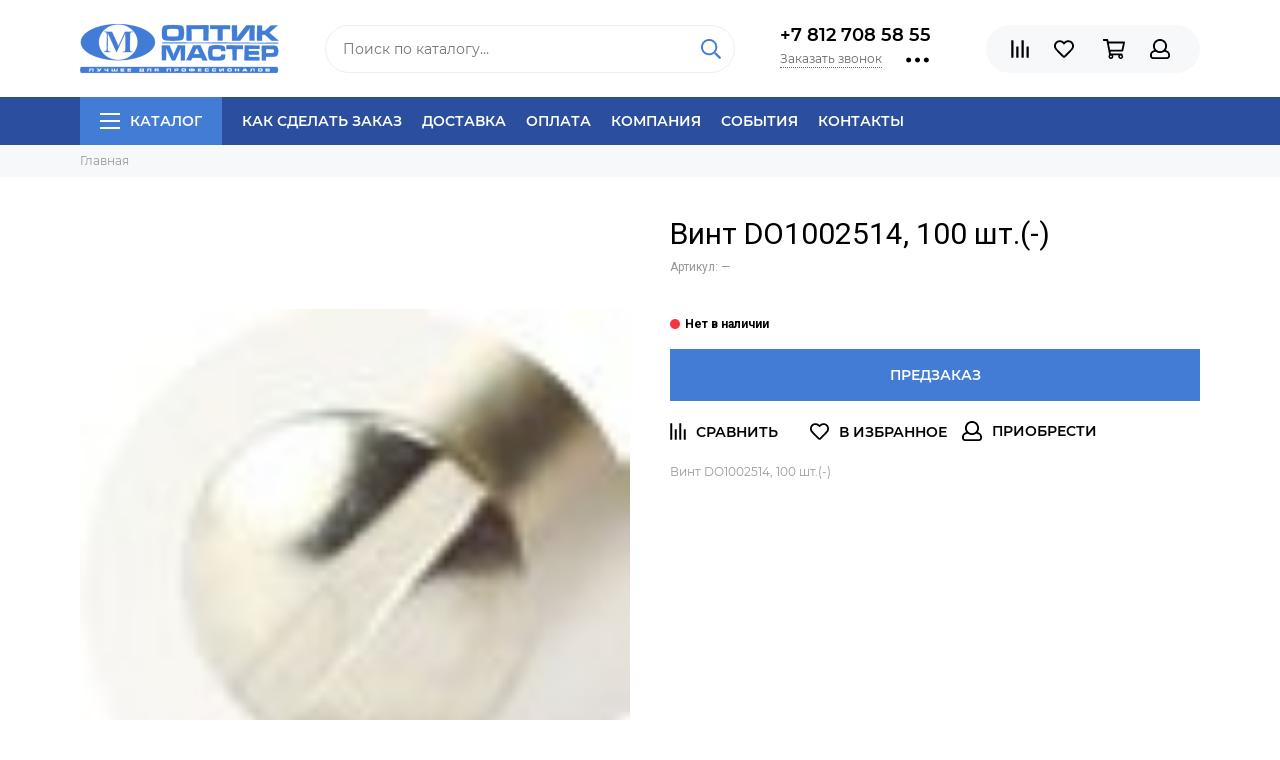

--- FILE ---
content_type: text/html; charset=utf-8
request_url: https://opticmaster.ru/product/vint-do1002514-100-sht
body_size: 13232
content:
<!doctype html><html lang="ru" xml:lang="ru" xmlns="http://www.w3.org/1999/xhtml"><head><meta data-config="{&quot;product_id&quot;:146528345}" name="page-config" content="" /><meta data-config="{&quot;money_with_currency_format&quot;:{&quot;delimiter&quot;:&quot;&quot;,&quot;separator&quot;:&quot;.&quot;,&quot;format&quot;:&quot;%n %u&quot;,&quot;unit&quot;:&quot;₽&quot;,&quot;show_price_without_cents&quot;:0},&quot;currency_code&quot;:&quot;RUR&quot;,&quot;currency_iso_code&quot;:&quot;RUB&quot;,&quot;default_currency&quot;:{&quot;title&quot;:&quot;Российский рубль&quot;,&quot;code&quot;:&quot;RUR&quot;,&quot;rate&quot;:1.0,&quot;format_string&quot;:&quot;%n %u&quot;,&quot;unit&quot;:&quot;₽&quot;,&quot;price_separator&quot;:&quot;&quot;,&quot;is_default&quot;:true,&quot;price_delimiter&quot;:&quot;&quot;,&quot;show_price_with_delimiter&quot;:false,&quot;show_price_without_cents&quot;:false},&quot;facebook&quot;:{&quot;pixelActive&quot;:false,&quot;currency_code&quot;:&quot;RUB&quot;,&quot;use_variants&quot;:null},&quot;vk&quot;:{&quot;pixel_active&quot;:null,&quot;price_list_id&quot;:null},&quot;new_ya_metrika&quot;:true,&quot;ecommerce_data_container&quot;:&quot;dataLayer&quot;,&quot;common_js_version&quot;:null,&quot;vue_ui_version&quot;:null,&quot;feedback_captcha_enabled&quot;:&quot;1&quot;,&quot;account_id&quot;:707341,&quot;hide_items_out_of_stock&quot;:true,&quot;forbid_order_over_existing&quot;:true,&quot;minimum_items_price&quot;:300,&quot;enable_comparison&quot;:true,&quot;locale&quot;:&quot;ru&quot;,&quot;client_group&quot;:null,&quot;consent_to_personal_data&quot;:{&quot;active&quot;:true,&quot;obligatory&quot;:true,&quot;description&quot;:&quot;Настоящим подтверждаю, что я ознакомлен и согласен с условиями \u003ca href=&#39;/page/oferta&#39; target=&#39;blank&#39;\u003eоферты и политики конфиденциальности\u003c/a\u003e.&quot;},&quot;recaptcha_key&quot;:&quot;6LfXhUEmAAAAAOGNQm5_a2Ach-HWlFKD3Sq7vfFj&quot;,&quot;recaptcha_key_v3&quot;:&quot;6LcZi0EmAAAAAPNov8uGBKSHCvBArp9oO15qAhXa&quot;,&quot;yandex_captcha_key&quot;:&quot;ysc1_ec1ApqrRlTZTXotpTnO8PmXe2ISPHxsd9MO3y0rye822b9d2&quot;,&quot;checkout_float_order_content_block&quot;:false,&quot;available_products_characteristics_ids&quot;:null,&quot;sber_id_app_id&quot;:&quot;5b5a3c11-72e5-4871-8649-4cdbab3ba9a4&quot;,&quot;theme_generation&quot;:2,&quot;quick_checkout_captcha_enabled&quot;:false,&quot;max_order_lines_count&quot;:500,&quot;sber_bnpl_min_amount&quot;:1000,&quot;sber_bnpl_max_amount&quot;:150000,&quot;counter_settings&quot;:{&quot;data_layer_name&quot;:&quot;dataLayer&quot;,&quot;new_counters_setup&quot;:false,&quot;add_to_cart_event&quot;:true,&quot;remove_from_cart_event&quot;:true,&quot;add_to_wishlist_event&quot;:true},&quot;site_setting&quot;:{&quot;show_cart_button&quot;:true,&quot;show_service_button&quot;:false,&quot;show_marketplace_button&quot;:false,&quot;show_quick_checkout_button&quot;:false},&quot;warehouses&quot;:[],&quot;captcha_type&quot;:&quot;google&quot;,&quot;human_readable_urls&quot;:false}" name="shop-config" content="" /><meta name='js-evnvironment' content='production' /><meta name='default-locale' content='ru' /><meta name='insales-redefined-api-methods' content="[]" /><script type="text/javascript" src="https://static.insales-cdn.com/assets/static-versioned/v3.72/static/libs/lodash/4.17.21/lodash.min.js"></script>
<!--InsalesCounter -->
<script type="text/javascript">
(function() {
  if (typeof window.__insalesCounterId !== 'undefined') {
    return;
  }

  try {
    Object.defineProperty(window, '__insalesCounterId', {
      value: 707341,
      writable: true,
      configurable: true
    });
  } catch (e) {
    console.error('InsalesCounter: Failed to define property, using fallback:', e);
    window.__insalesCounterId = 707341;
  }

  if (typeof window.__insalesCounterId === 'undefined') {
    console.error('InsalesCounter: Failed to set counter ID');
    return;
  }

  let script = document.createElement('script');
  script.async = true;
  script.src = '/javascripts/insales_counter.js?7';
  let firstScript = document.getElementsByTagName('script')[0];
  firstScript.parentNode.insertBefore(script, firstScript);
})();
</script>
<!-- /InsalesCounter -->
    <script type="text/javascript">
      (function() {
          (function() { var widget_id = 'uZPVPUdVQn';var d=document;var w=window; var s = document.createElement('script');
  s.type = 'text/javascript'; s.async = true;
  s.src = '//code.jivosite.com/widget.js'; s.setAttribute('data-jv-id', widget_id); d.head.appendChild(s); })();

      })();
    </script>
<meta charset="utf-8"><meta http-equiv="X-UA-Compatible" content="IE=edge,chrome=1"><meta name="viewport" content="width=device-width, initial-scale=1, maximum-scale=1"><meta name="robots" content="index, follow"><title>Винт DO1002514, 100 шт.(-) купить по выгодной цене | OPTICMASTER</title><meta name="description" content="Винт DO1002514, 100 шт.(-) купить недорого оптом и в розницу по низкой цене 390 ₽. Быстрая доставка! ☎️ +7 812 708 58 55 Смотрите все товары в разделе «»"><meta name="keywords" content="Винт DO1002514, 100 шт.(-) купить по выгодной цене | OPTICMASTER"><meta property="og:type" content="website"><link rel="canonical" href="https://opticmaster.ru/product/vint-do1002514-100-sht"><meta property="og:url" content="https://opticmaster.ru/product/vint-do1002514-100-sht"><meta property="og:title" content="Винт DO1002514, 100 шт.(-)"><meta property="og:description" content="Винт DO1002514, 100 шт.(-)"><meta property="og:image" content="https://static.insales-cdn.com/images/products/1/4842/298939114/import_files_2f_2fd8214e-468d-11e2-a4b1-d485643abc66_1d1e54ff-a12c-11e9-a18b-54bf646e389d.jpeg"><link href="https://static.insales-cdn.com/assets/1/7379/1555667/1741336736/favicon.png" rel="shortcut icon" type="image/png" sizes="16x16"><style>.site-loader{position:fixed;z-index:99999999;left:0;top:0;width:100%;height:100%;background:#fff;color:#427cd4}.layout--loading{width:100%;height:100%;overflow:scroll;overflow-x:hidden;padding:0;margin:0}.lds-ellipsis{position:absolute;width:64px;height:64px;top:50%;left:50%;transform:translate(-50%,-50%)}.lds-ellipsis div{position:absolute;top:27px;width:11px;height:11px;border-radius:50%;background:currentColor;animation-timing-function:cubic-bezier(0,1,1,0)}.lds-ellipsis div:nth-child(1){left:6px;animation:lds-ellipsis1 0.6s infinite}.lds-ellipsis div:nth-child(2){left:6px;animation:lds-ellipsis2 0.6s infinite}.lds-ellipsis div:nth-child(3){left:26px;animation:lds-ellipsis2 0.6s infinite}.lds-ellipsis div:nth-child(4){left:45px;animation:lds-ellipsis3 0.6s infinite}@keyframes lds-ellipsis1{0%{transform:scale(0)}100%{transform:scale(1)}}@keyframes lds-ellipsis3{0%{transform:scale(1)}100%{transform:scale(0)}}@keyframes lds-ellipsis2{0%{transform:translate(0,0)}100%{transform:translate(19px,0)}}</style><meta name="theme-color" content="#427cd4"><meta name="format-detection" content="telephone=no"><meta name="cmsmagazine" content="325a8bc2477444d381d10a2ed1775a4d"><link rel="alternate" type="application/atom+xml" title="События — OPTICMASTER" href="https://opticmaster.ru/blogs/events.atom"><link rel="alternate" type="application/atom+xml" title="Акции — OPTICMASTER" href="https://opticmaster.ru/blogs/aktsii.atom"><link rel="alternate" type="application/atom+xml" title="Технологии — OPTICMASTER" href="https://opticmaster.ru/blogs/obuchenie.atom"><link rel="alternate" type="application/atom+xml" title="Архив — OPTICMASTER" href="https://opticmaster.ru/blogs/arhiv.atom"><link rel="alternate" type="application/atom+xml" title="Рекомендации — OPTICMASTER" href="https://opticmaster.ru/blogs/rekomendatsii.atom"><link rel="alternate" type="application/atom+xml" title="Партнеры — OPTICMASTER" href="https://opticmaster.ru/blogs/partnery.atom"><meta name='product-id' content='146528345' />
</head>      <link href="https://fonts.googleapis.com/css2?family=Roboto:ital,wght@0,300;0,400;0,700;1,400&display=swap" rel="stylesheet"><body id="body" class="layout layout--loading layout--full"><span class="js-site-loader site-loader"><div class="lds-ellipsis"><div></div><div></div><div></div><div></div></div></span><div class="layout-page"><div id="insales-section-header" class="insales-section insales-section-header"><header><!--noindex--><div class="header-scheme-02"><div class="header-main"><div class="container"><div class="row align-items-center"><div class="col-12 col-sm col-md col-lg-auto text-center text-lg-left"><a href="https://opticmaster.ru" class="logo"><img src="https://static.insales-cdn.com/assets/1/7379/1555667/1741336736/logo.png" alt="OPTICMASTER" class="img-fluid"></a></div><div class="col-12 col-sm col-md"><div class="search search--header"><form action="/search" method="get" class="search-form"><input type="search" name="q" class="search-input js-search-input" placeholder="Поиск по каталогу&hellip;" autocomplete="off" required><button type="submit" class="search-button"><span class="far fa-search"></span></button><div class="search-results js-search-results"></div></form></div></div><div class="col-12 col-lg-auto d-none d-lg-block"><div class="header-contacts"><div class="header-contacts-phone"><a href="tel:+78127085855" class="js-account-phone">+7 812 708 58 55</a></div><div class="row"><div class="col"><span class="js-messages" data-target="callback" data-type="form">Заказать звонок</span></div><div class="col-auto"><div class="user_icons-item js-user_icons-item"><span class="user_icons-icon js-user_icons-icon-contacts"><span class="far fa-ellipsis-h fa-lg"></span></span><div class="user_icons-popup"><div class="popup popup-contacts"><div class="js-popup-contacts"><div class="popup-content-contacts"><div class="row no-gutters popup-content-contacts-item"><div class="col-auto"><span class="far fa-envelope fa-fw"></span></div><div class="col"><a href="mailto:service@opticmaster.ru">service@opticmaster.ru</a></div></div><div class="row no-gutters popup-content-contacts-item"><div class="col-auto"><span class="far fa-map-marker fa-fw"></span></div><div class="col"><p data-itemscope="" data-itemtype="http://schema.org/PostalAddress" data-itemprop="address"><span data-itemprop="postalCode"></span><span data-itemprop="streetAddress">196070, г. Санкт-Петербург, ул. Победы д. 11</span></p></div></div><div class="row no-gutters popup-content-contacts-item"><div class="col-auto"><span class="far fa-clock fa-fw"></span></div><div class="col"><p>Будние дни с 8:30 до 17 часов МСК</p></div></div><div class="row no-gutters"><div class="col-12"><div class="social social--header"><ul class="social-items list-unstyled"><li class="social-item social-item--vk"><a href="https://vk.com/opticmaster" rel="noopener noreferrer nofollow" target="_blank"><span class="fab fa-vk"></span></a></li><li class="social-item social-item--youtube"><a href="https://www.youtube.com/channel/UCEGXJbuiqjNKeJJ-zTXTOaQ" rel="noopener noreferrer nofollow" target="_blank"><span class="fab fa-youtube"></span></a></li>      <li class="social-item">        <a rel="noopener noreferrer nofollow" target="_blank" href="https://wa.me/79210949090">        <img style="width: 1.125em;" src="https://static.insales-cdn.com/assets/1/7379/1555667/1741336736/whatsapp.png">        </a>      </li></ul></div></div></div></div></div></div></div></div></div></div></div></div><div class="col-12 col-lg-auto"><div class="user_icons user_icons-main js-clone is-inside" data-clone-target="js-user_icons-clone"><ul class="user_icons-items list-unstyled d-flex d-lg-block"><li class="user_icons-item user_icons-item-menu d-inline-block d-lg-none js-user_icons-item"><button class="user_icons-icon user_icons-icon-menu js-user_icons-icon-menu"><span class="far fa-bars"></span></button><div class="user_icons-popup"><div class="popup js-popup-menu overflow-hidden"><div class="popup-scroll js-popup-scroll"><div class="popup-title">Меню<button class="button button--empty button--icon popup-close js-popup-close"><span class="far fa-times fa-lg"></span></button></div><div class="popup-content popup-content-menu popup-content-search"><div class="search search--popup"><form action="/search" method="get" class="search-form"><input type="search" name="q" class="search-input" placeholder="Поиск по каталогу&hellip;" autocomplete="off" required><button type="submit" class="search-button"><span class="far fa-search"></span></button></form></div></div><ul class="popup-content popup-content-menu js-popup-content-menu"></ul><ul class="popup-content popup-content-menu popup-content-links list-unstyled"><li class="popup-content-link"><a href="/page/kak-sdelat-zakaz">Как сделать заказ</a></li><li class="popup-content-link"><a href="/page/delivery">Доставка</a></li><li class="popup-content-link"><a href="/page/payment">Оплата</a></li><li class="popup-content-link"><a href="/page/about-us">Компания</a></li><li class="popup-content-link"><a href="/blogs/events">События</a></li><li class="popup-content-link"><a href="/page/contacts">Контакты</a></li></ul><div class="popup-content popup-content-contacts"><div class="row no-gutters popup-content-contacts-item"><div class="col-auto"><span class="far fa-phone fa-fw" data-fa-transform="flip-h"></span></div><div class="col"><a href="tel:+78127085855" class="js-account-phone">+7 812 708 58 55</a></div></div><div class="row no-gutters popup-content-contacts-item"><div class="col-auto"><span class="far fa-envelope fa-fw"></span></div><div class="col"><a href="mailto:service@opticmaster.ru">service@opticmaster.ru</a></div></div><div class="row no-gutters popup-content-contacts-item"><div class="col-auto"><span class="far fa-map-marker fa-fw"></span></div><div class="col"><p data-itemscope="" data-itemtype="http://schema.org/PostalAddress" data-itemprop="address"><span data-itemprop="postalCode"></span><span data-itemprop="streetAddress">196070, г. Санкт-Петербург, ул. Победы д. 11</span></p></div></div><div class="row no-gutters popup-content-contacts-item"><div class="col-auto"><span class="far fa-clock fa-fw"></span></div><div class="col"><p>Будние дни с 8:30 до 17 часов МСК</p></div></div></div></div></div><div class="popup-shade js-popup-close"></div></div></li><li class="user_icons-item js-user_icons-item"><a href="/compares" class="user_icons-icon js-user_icons-icon-compares"><span class="far fa-align-right" data-fa-transform="rotate-90"></span><span class="bage bage-compares js-bage-compares"></span></a><div class="user_icons-popup"><div class="popup"><div class="popup-title">Сравнение<button class="button button--empty button--icon popup-close js-popup-close"><span class="far fa-times fa-lg"></span></button></div><div class="js-popup-compares"></div></div><div class="popup-shade js-popup-close"></div></div></li><li class="user_icons-item js-user_icons-item"><a href="/page/favorites" class="user_icons-icon js-user_icons-icon-favorites"><span class="far fa-heart"></span><span class="bage bage-favorites js-bage-favorites"></span></a><div class="user_icons-popup"><div class="popup"><div class="popup-title">Избранное<button class="button button--empty button--icon popup-close js-popup-close"><span class="far fa-times fa-lg"></span></button></div><div class="js-popup-favorites"></div></div><div class="popup-shade js-popup-close"></div></div></li>                           <li class="user_icons-item js-user_icons-item"><a href="/cart_items" class="user_icons-icon js-user_icons-icon-cart"><span class="far fa-shopping-cart"></span><span class="bage bage-cart js-bage-cart"></span></a><div class="user_icons-popup"><div class="popup"><div class="popup-title">Корзина<button class="button button--empty button--icon popup-close js-popup-close"><span class="far fa-times fa-lg"></span></button></div><div class="js-popup-cart"></div></div><div class="popup-shade js-popup-close"></div></div></li><li class="user_icons-item js-user_icons-item"><a href="/client_account/login" class="user_icons-icon js-user_icons-icon-client"><span class="far fa-user"></span></a><div class="user_icons-popup"><div class="popup popup-client_new"><div class="popup-title">Личный кабинет<button class="button button--empty button--icon popup-close js-popup-close"><span class="far fa-times fa-lg"></span></button></div><div class="js-popup-client"><div class="popup--empty text-center"><span class="far fa-user fa-3x"></span><div class="dropdown_products-action"><div class="row"><div class="col-12 col-lg-6"><a href="/client_account/login" class="button button--primary button--block button--small">Авторизация</a></div><div class="col-12 col-lg-6"><a href="/client_account/contacts/new" class="button button--secondary button--block button--small">Регистрация</a></div></div></div></div></div></div><div class="popup-shade js-popup-close"></div></div></li></ul></div></div></div></div></div></div><!--/noindex--><div class="header-scheme-03 d-none d-lg-block"><div class="header-menu js-header-menu"><div class="container"><div class="row"><div class="col"><nav class="nav"><ul class="nav-items list-unstyled js-nav-items is-overflow"><li class="nav-item nav-item--collections js-nav-item"><a href="/collection/all" class="hamburger-trigger js-nav-collections-trigger" data-target="hamburger"><span class="hamburger hamburger--arrow-down"><span></span><span></span><span></span></span>Каталог</a></li><li class="nav-item js-nav-item"><a href="/page/kak-sdelat-zakaz">Как сделать заказ</a></li><li class="nav-item js-nav-item"><a href="/page/delivery">Доставка</a></li><li class="nav-item js-nav-item"><a href="/page/payment">Оплата</a></li><li class="nav-item js-nav-item"><a href="/page/about-us">Компания</a></li><li class="nav-item js-nav-item"><a href="/blogs/events">События</a></li><li class="nav-item js-nav-item"><a href="/page/contacts">Контакты</a></li><li class="nav-item nav-item--dropdown js-nav-item--dropdown d-none"><span class="far fa-ellipsis-h fa-lg"></span><div class="user_icons-popup"><div class="popup"><ul class="list-unstyled js-popup-nav"></ul></div></div></li></ul></nav><nav class="nav-collections js-nav-collections js-nav-collections-trigger js-clone" data-target="dorpdown" data-clone-target="js-nav-sidebar-clone"><ul class="list-unstyled"><li data-collection-id="29923682"><a href="/collection/oborudovanie-i-rashodniki" class="nav-collections-toggle js-nav-collections-toggle nav-collections-toggle--next" data-type="next" data-target="29923682">Изготовление очков и тестирование линз<span class="nav-arrow-toggle js-nav-arrow-toggle"><span class="far fa-chevron-right"></span></span></a><ul class="list-unstyled"><li class="nav-collections-back d-block d-lg-none"><a href="/collection/oborudovanie-i-rashodniki" class="nav-collections-toggle js-nav-collections-toggle nav-collections-toggle--back" data-type="back" data-target="29923682"><span class="nav-arrow-toggle"><span class="far fa-chevron-left"></span></span>Назад</a></li><li class="nav-collections-title d-block d-lg-none"><a href="/collection/oborudovanie-i-rashodniki">Изготовление очков и тестирование линз</a></li><li data-collection-id="30043464"><a href="/collection/pribory-i-komplektuyuschie">Станки, приборы и комплектующие</a></li><li data-collection-id="29923975"><a href="/collection/pribory-stanki-i-zapchasti">Запчасти для станков</a></li><li data-collection-id="29923976"><a href="/collection/lipkie-segmenty-i-plenki">Липкие сегменты и пленки</a></li><li data-collection-id="29923981"><a href="/collection/bloki">Блоки</a></li><li data-collection-id="29923982"><a href="/collection/izmerenie-i-testirovanie">Измерение и тестирование</a></li><li data-collection-id="29923983"><a href="/collection/katalog-488a4a">Маркеры</a></li><li data-collection-id="29923984"><a href="/collection/krugi">Круги для контурной обработки линз</a></li><li data-collection-id="30043379"><a href="/collection/krugi-polirovalnye">Круги полировальные</a></li><li data-collection-id="29923985"><a href="/collection/katalog-a1cab5">Бруски</a></li><li data-collection-id="29923835"><a href="/collection/sverla">Сверла</a></li><li data-collection-id="29923836"><a href="/collection/frezy">Фрезы</a></li></ul></li><li data-collection-id="29923691"><a href="/collection/instrumenty-i-rashodniki" class="nav-collections-toggle js-nav-collections-toggle nav-collections-toggle--next" data-type="next" data-target="29923691">Сборка и выправка, ремонт и сервис очков<span class="nav-arrow-toggle js-nav-arrow-toggle"><span class="far fa-chevron-right"></span></span></a><ul class="list-unstyled"><li class="nav-collections-back d-block d-lg-none"><a href="/collection/instrumenty-i-rashodniki" class="nav-collections-toggle js-nav-collections-toggle nav-collections-toggle--back" data-type="back" data-target="29923691"><span class="nav-arrow-toggle"><span class="far fa-chevron-left"></span></span>Назад</a></li><li class="nav-collections-title d-block d-lg-none"><a href="/collection/instrumenty-i-rashodniki">Сборка и выправка, ремонт и сервис очков</a></li><li data-collection-id="29923986"><a href="/collection/payka-galvanika-i-rashodniki">Пайка, гальваника и расходники</a></li><li data-collection-id="29923829"><a href="/collection/instrumenty-dlya-oprav">Инструменты для оправ</a></li><li data-collection-id="29923832"><a href="/collection/otvertki-i-razvertki">Отвертки и развертки</a></li><li data-collection-id="29923834"><a href="/collection/nasadki">Насадки</a></li><li data-collection-id="29923837"><a href="/collection/katalog-3c28c2">Метчики</a></li></ul></li><li data-collection-id="29923692"><a href="/collection/zapchasti" class="nav-collections-toggle js-nav-collections-toggle nav-collections-toggle--next" data-type="next" data-target="29923692">Запчасти для ремонта очков<span class="nav-arrow-toggle js-nav-arrow-toggle"><span class="far fa-chevron-right"></span></span></a><ul class="list-unstyled"><li class="nav-collections-back d-block d-lg-none"><a href="/collection/zapchasti" class="nav-collections-toggle js-nav-collections-toggle nav-collections-toggle--back" data-type="back" data-target="29923692"><span class="nav-arrow-toggle"><span class="far fa-chevron-left"></span></span>Назад</a></li><li class="nav-collections-title d-block d-lg-none"><a href="/collection/zapchasti">Запчасти для ремонта очков</a></li><li data-collection-id="29923814"><a href="/collection/zaushniki">Заушники</a></li><li data-collection-id="29923815"><a href="/collection/nakonechniki">Наконечники</a></li><li data-collection-id="29923816"><a href="/collection/nosoupory-i-kronshteyny">Носоупоры и кронштейны</a></li><li data-collection-id="29923817"><a href="/collection/vtulki">Втулки</a></li><li data-collection-id="29923818"><a href="/collection/leski-i-kryuchki">Лески и крючки</a></li><li data-collection-id="29923819"><a href="/collection/sharniry-petli-fleksy">Шарниры, петли, флексы</a></li><li data-collection-id="29923824"><a href="/collection/vinty-2">Винты</a></li><li data-collection-id="29923825"><a href="/collection/gayki-i-shayby">Гайки и шайбы</a></li><li data-collection-id="29923826"><a href="/collection/kolpachki">Колпачки</a></li><li data-collection-id="30647008"><a href="/collection/boksy-dlya-zapchastey">Боксы для запчастей</a></li></ul></li><li data-collection-id="29923696"><a href="/collection/retsepturnye-linzy">Изготовление рецептурных линз</a></li><li data-collection-id="29923794"><a href="/collection/kraski-dlya-linz">Покраска полимерных линз</a></li><li data-collection-id="29923795"><a href="/collection/prochie-himikaty">Растворы, жидкости, клеи, пасты</a></li><li data-collection-id="29923702"><a href="/collection/aksessuary" class="nav-collections-toggle js-nav-collections-toggle nav-collections-toggle--next" data-type="next" data-target="29923702">Аксессуары для очков<span class="nav-arrow-toggle js-nav-arrow-toggle"><span class="far fa-chevron-right"></span></span></a><ul class="list-unstyled"><li class="nav-collections-back d-block d-lg-none"><a href="/collection/aksessuary" class="nav-collections-toggle js-nav-collections-toggle nav-collections-toggle--back" data-type="back" data-target="29923702"><span class="nav-arrow-toggle"><span class="far fa-chevron-left"></span></span>Назад</a></li><li class="nav-collections-title d-block d-lg-none"><a href="/collection/aksessuary">Аксессуары для очков</a></li><li data-collection-id="29923796"><a href="/collection/futlyary">Футляры для очков</a></li><li data-collection-id="29923797"><a href="/collection/sprei">Спреи для очистки линз</a></li><li data-collection-id="29923798"><a href="/collection/salfetki">Салфетки из микрофибры</a></li><li data-collection-id="29923803"><a href="/collection/shnurki-i-tsepochki">Шнурки и цепочки для очков</a></li><li data-collection-id="29923805"><a href="/collection/stoppery-2">Стопперы для очков</a></li><li data-collection-id="29923810"><a href="/collection/ochki-i-klipsy">Солнцезащитные клипсы, рем-комплекты, ценники для очков</a></li></ul></li><li data-collection-id="29923812"><a href="/collection/katalog-1-eaffb3">Окклюдеры и призмы</a></li><li data-collection-id="29923703"><a href="/collection/katalog-84fe4e">Товары для офтальмологии</a></li><li data-collection-id="29923704"><a href="/collection/katalog-8d1ae1">Книги и журналы</a></li></ul></nav></div><div class="col col-auto align-self-center"><div class="user_icons user_icons-clone js-user_icons-clone is-inside"></div></div></div></div></div></div></header></div><div id="insales-section-breadcrumb" class="insales-section insales-section-breadcrumb"><div class="breadcrumb-scheme-01"><div class="container"><ul class="breadcrumb list-unstyled" itemscope itemtype="http://schema.org/BreadcrumbList"><li class="breadcrumb-item" itemprop="itemListElement" itemscope itemtype="http://schema.org/ListItem"><a class="breadcrumb-link" href="/" itemprop="item"><span itemprop="name">Главная</span><meta itemprop="position" content="0"></a></li></ul></div></div></div><div itemscope itemtype="http://schema.org/Product" data-recently-view="146528345"><div id="insales-section-product" class="insales-section insales-section-product"><div class="container"><div class="row"><div class="col-12 col-lg-6"><div class="product-images js-product-images"><div class="product-image d-none d-md-block easyzoom easyzoom--overlay"><a href="https://static.insales-cdn.com/r/XC70Jj5e9cE/rs:fit:2000:2000:1/plain/images/products/1/4842/298939114/import_files_2f_2fd8214e-468d-11e2-a4b1-d485643abc66_1d1e54ff-a12c-11e9-a18b-54bf646e389d.jpeg@jpg" class="js-product-image-thumb product-image-thumb product-image-thumb--3x4 product-image-thumb--contain" data-index="1"><span class="product-gallery-thumb-item" style="background-image: url(https://static.insales-cdn.com/images/products/1/4842/298939114/import_files_2f_2fd8214e-468d-11e2-a4b1-d485643abc66_1d1e54ff-a12c-11e9-a18b-54bf646e389d.jpeg);"></span></a></div><div class="product-gallery"><div class="js-owl-carousel-gallery owl-carousel owl-gallery"><a href="https://static.insales-cdn.com/r/XC70Jj5e9cE/rs:fit:2000:2000:1/plain/images/products/1/4842/298939114/import_files_2f_2fd8214e-468d-11e2-a4b1-d485643abc66_1d1e54ff-a12c-11e9-a18b-54bf646e389d.jpeg@jpg" class="js-product-gallery-thumb product-gallery-thumb product-gallery-thumb--3x4 product-gallery-thumb--contain is-active" data-index="1" data-name="import_files_2f_2fd8214e-468d-11e2-a4b1-d485643abc66_1d1e54ff-a12c-11e9-a18b-54bf646e389d.jpeg"><span class="product-gallery-thumb-item" style="background-image: url(https://static.insales-cdn.com/images/products/1/4842/298939114/import_files_2f_2fd8214e-468d-11e2-a4b1-d485643abc66_1d1e54ff-a12c-11e9-a18b-54bf646e389d.jpeg);"></span></a><a href="https://static.insales-cdn.com/r/5rJn1y0-ijA/rs:fit:2000:2000:1/plain/images/products/1/3075/381799427/import_files_2f_2fd8214e-468d-11e2-a4b1-d485643abc66_1d1e54fe-a12c-11e9-a18b-54bf646e389d.jpeg@jpg" class="js-product-gallery-thumb product-gallery-thumb product-gallery-thumb--3x4 product-gallery-thumb--contain" data-index="2" data-name="import_files_2f_2fd8214e-468d-11e2-a4b1-d485643abc66_1d1e54fe-a12c-11e9-a18b-54bf646e389d.jpeg"><span class="product-gallery-thumb-item" style="background-image: url(https://static.insales-cdn.com/images/products/1/3075/381799427/import_files_2f_2fd8214e-468d-11e2-a4b1-d485643abc66_1d1e54fe-a12c-11e9-a18b-54bf646e389d.jpeg);"></span></a></div></div><div class="hidden" hidden><a href="https://static.insales-cdn.com/r/XC70Jj5e9cE/rs:fit:2000:2000:1/plain/images/products/1/4842/298939114/import_files_2f_2fd8214e-468d-11e2-a4b1-d485643abc66_1d1e54ff-a12c-11e9-a18b-54bf646e389d.jpeg@jpg" class="js-product-gallery-thumb-1" data-fancybox="gallery" data-caption="Винт DO1002514, 100 шт.(-)"></a><a href="https://static.insales-cdn.com/r/5rJn1y0-ijA/rs:fit:2000:2000:1/plain/images/products/1/3075/381799427/import_files_2f_2fd8214e-468d-11e2-a4b1-d485643abc66_1d1e54fe-a12c-11e9-a18b-54bf646e389d.jpeg@jpg" class="js-product-gallery-thumb-2" data-fancybox="gallery" data-caption="Винт DO1002514, 100 шт.(-)"></a></div></div></div><div class="col-12 col-lg-6"><div class="product-data"><form action="/cart_items" method="post" data-product-id="146528345" data-main-form><span class="product-labels">  <span class="product-label product-label--soldout">Предзаказ</span></span><div class="product-head"><h1 class="product-title" itemprop="name">Винт DO1002514, 100 шт.(-)</h1></div><div class="js-product-variants-data product-variants-data"><div class="product-sku">Артикул: <span class="js-product-sku" itemprop="sku"></span></div><meta itemprop="image" content="https://static.insales-cdn.com/images/products/1/4842/298939114/import_files_2f_2fd8214e-468d-11e2-a4b1-d485643abc66_1d1e54ff-a12c-11e9-a18b-54bf646e389d.jpeg"><div itemprop="offers" itemscope itemtype="http://schema.org/Offer"><meta itemprop="price" content=""><meta itemprop="priceCurrency" content="RUB"><link itemprop="availability" href="http://schema.org/OutOfStock"><link itemprop="url" href="https://opticmaster.ru/product/vint-do1002514-100-sht"></div>                      <div class="product-form"><input type="hidden" name="variant_id" value=""><div class="product-available product-available--soldout js-product-available"></div><div class="product-buttons product-buttons--soldout product-buttons--disabled js-product-buttons">                                      <div class="product-buttons-types product-buttons-types--available"><div class="row"><div class="col col-auto"><div class="product-quantity"><div class="row no-gutters" data-quantity><div class="col col-auto"><button type="button" data-quantity-change="-1" class="button button--counter button--icon button--large"><span class="fas fa-minus"></span></button></div><div class="col"><input type="text" name="quantity" value="1" min="1" autocomplete="off" class="input input--counter input--large"></div><div class="col col-auto"><button type="button" data-quantity-change="1" class="button button--counter button--icon button--large"><span class="fas fa-plus"></span></button></div></div></div></div><div class="col"><div class="product-add"><button type="submit" class="button button--primary button--block button--large" data-item-add><span class="far fa-shopping-cart fa-lg"></span><span>В корзину</span></button></div></div></div></div>                           <div class="product-buttons-types product-buttons-types--soldout"><div class="row"><div class="col"><div class="product-add"><button type="button" class="button button--primary button--block button--large js-messages" data-target="preorder" data-type="form">Предзаказ</button></div></div></div></div></div></div></div></form><div class="product-extras"><div class="row"><div class="col-auto"><button type="button" class="button button--empty button--icon button--compares" data-compare-add="146528345"><span class="far fa-align-right fa-lg" data-fa-transform="rotate-90"></span><span></span></button><span class="button button--empty button--icon">&nbsp;</span><button type="button" class="button button--empty button--icon button--favorites" data-favorites-trigger="146528345"><span class="far fa-heart fa-lg"></span><span></span></button><div class="d-block d-sm-none"></div><a href="/client_account/login" class="user_icons-icon productpage-icon-client" style="display: inline-block; padding: 0;min-width: 30px; text-align: center;"><span class="far fa-user"></span><span class="productpage-icon-client-sign"></span></a></div></div></div><div class="product-description" itemprop="description">Винт DO1002514, 100 шт.(-)</div></div></div></div></div></div><div id="insales-section-share" class="insales-section insales-section-share insales-section-share--product"><div class="share share--product"><script src="//yastatic.net/es5-shims/0.0.2/es5-shims.min.js" defer></script><script src="//yastatic.net/share2/share.js" defer></script><div class="ya-share2" data-services="collections,vkontakte,facebook,odnoklassniki,pinterest,twitter,viber,whatsapp,telegram" data-description="Винт DO1002514, 100 шт.(-)" data-image="https://static.insales-cdn.com/images/products/1/4842/298939114/import_files_2f_2fd8214e-468d-11e2-a4b1-d485643abc66_1d1e54ff-a12c-11e9-a18b-54bf646e389d.jpeg" data-title="Винт DO1002514, 100 шт.(-)"></div></div></div><div id="insales-section-tabs" class="insales-section insales-section-tabs"><div class="container"><div class="row"><div class="col-12"><div class="tabs"><div class="row no-gutters justify-content-center tabs-list"><div class="col-auto js-tabs-list-item tabs-list-item is-active" data-target="description"><span class="far fa-list-alt fa-lg"></span>ОПИСАНИЕ</div><div class="col-auto js-tabs-list-item tabs-list-item" data-target="properties"><span class="far fa-sliders-h fa-lg"></span>ХАРАКТЕРИСТИКИ</div></div><div class="js-tabs-content tabs-content is-active" data-tab="description"><div class="text"><div class="text-content"><p>Винты являются важнейшей составляющей при сборке ободковых оправ. Кроме винтов, используется и другая оснастка, которую Вы можете приобрести в соответствии со стандартами изготовления оправ (ободковых, безободковых и полуободковых).</p></div></div></div><div class="js-tabs-content tabs-content" data-tab="properties"><div class="product-properties"><dl class="row align-items-end product-properties-item d-inline-flex"><dt class="col-6 align-self-start"><span>Длина, мм</span></dt><dd class="col-6">10</dd></dl><dl class="row align-items-end product-properties-item d-inline-flex"><dt class="col-6 align-self-start"><span>Цвет</span></dt><dd class="col-6">Серебряный</dd></dl><dl class="row align-items-end product-properties-item d-inline-flex"><dt class="col-6 align-self-start"><span>Назначение</span></dt><dd class="col-6">Для безободковых оправ</dd></dl><dl class="row align-items-end product-properties-item d-inline-flex"><dt class="col-6 align-self-start"><span>Тип резьбы</span></dt><dd class="col-6">Метрическая (полная)</dd></dl><dl class="row align-items-end product-properties-item d-inline-flex"><dt class="col-6 align-self-start"><span>Количество, шт</span></dt><dd class="col-6">100</dd></dl><dl class="row align-items-end product-properties-item d-inline-flex"><dt class="col-6 align-self-start"><span>Диаметр резьбы, мм</span></dt><dd class="col-6">1.4</dd></dl><dl class="row align-items-end product-properties-item d-inline-flex"><dt class="col-6 align-self-start"><span>Диаметр головки, мм</span></dt><dd class="col-6">2.5</dd></dl><dl class="row align-items-end product-properties-item d-inline-flex"><dt class="col-6 align-self-start"><span>Шляпка</span></dt><dd class="col-6">Шлиц прямой (плоский)</dd></dl><dl class="row align-items-end product-properties-item d-inline-flex"><dt class="col-6 align-self-start"><span>Страна</span></dt><dd class="col-6">КИТАЙ</dd></dl></div></div></div></div></div></div></div></div><div id="insales-section-products--recently" class="insales-section insales-section-products insales-section-products--recently d-none"><div class="products products--recently"><div class="container"><div class="section-title products-title">Вы смотрели<button class="button button--default js-recently-clear"><span>Очистить</span></button></div><div class="js-owl-carousel-products-recently-slider products-slider owl-carousel owl-products-slider"></div></div></div></div><div id="insales-section-footer" class="insales-section insales-section-footer"><footer><div class="footer-scheme-02"><div class="footer-menu"><div class="container"><div class="row justify-content-between"><div class="col-12 col-md-6 col-lg-3"><div class="footer-menu-block" itemscope itemtype="http://schema.org/Organization"><meta itemprop="name" content="OPTICMASTER"><meta itemprop="logo" content="https://static.insales-cdn.com/assets/1/7379/1555667/1741336736/logo.png"><div class="footer-menu-title"><a href="https://opticmaster.ru" class="logo" itemprop="url"><img src="https://static.insales-cdn.com/assets/1/7379/1555667/1741336736/logo.png" alt="OPTICMASTER" width="175" class="img-fluid"></a></div><ul class="footer-menu-items list-unstyled"><li class="footer-menu-item footer-menu-item--phone"><a href="tel:+78127085855" itemprop="telephone" class="js-account-phone">+7 812 708 58 55</a><div><span class="js-messages" data-target="callback" data-type="form">Заказать звонок</span></div></li><li class="footer-menu-item footer-menu-item--icon footer-menu-item--email"><span class="far fa-envelope fa-fw"></span><a href="mailto:service@opticmaster.ru" itemprop="email">service@opticmaster.ru</a></li><li class="footer-menu-item footer-menu-item--icon footer-menu-item--address"><span class="far fa-map-marker fa-fw"></span><p itemscope="" itemtype="http://schema.org/PostalAddress" itemprop="address"><span itemprop="postalCode"></span><span itemprop="streetAddress">196070, г. Санкт-Петербург, ул. Победы д. 11</span></p></li><li class="footer-menu-item footer-menu-item--icon footer-menu-item--hours"><span class="far fa-clock fa-fw"></span><p>Будние дни с 8:30 до 17 часов МСК</p></li><li class="footer-menu-item footer-menu-item--icon footer-menu-item--requisites"><span class="far fa-address-card fa-fw"></span><p>ОПТИКМАСТЕР</p></li></ul></div></div><div class="col-12 col-md-6 col-lg-3"><div class="footer-menu-block"><div class="footer-menu-title">Каталог</div><ul class="footer-menu-items list-unstyled"><li class="footer-menu-item"><a href="/collection/oborudovanie-i-rashodniki">Изготовление очков и тестирование линз</a></li><li class="footer-menu-item"><a href="/collection/instrumenty-i-rashodniki">Сборка и выправка, ремонт и сервис очков</a></li><li class="footer-menu-item"><a href="/collection/zapchasti">Запчасти для ремонта очков</a></li><li class="footer-menu-item"><a href="/collection/retsepturnye-linzy">Изготовление рецептурных линз</a></li><li class="footer-menu-item"><a href="/collection/kraski-dlya-linz">Покраска полимерных линз</a></li><li class="footer-menu-item"><a href="/collection/prochie-himikaty">Растворы, жидкости, клеи, пасты</a></li><li class="footer-menu-item"><a href="/collection/aksessuary">Аксессуары для очков</a></li><li class="footer-menu-item"><a href="/collection/katalog-1-eaffb3">Окклюдеры и призмы</a></li><li class="footer-menu-item"><a href="/collection/katalog-84fe4e">Товары для офтальмологии</a></li><li class="footer-menu-item"><a href="/collection/katalog-8d1ae1">Книги и журналы</a></li></ul></div></div><div class="col-12 col-md-6 col-lg-3"><div class="footer-menu-block"><div class="footer-menu-title">ИНФОРМАЦИЯ</div><ul class="footer-menu-items list-unstyled"><li class="footer-menu-item"><a href="/page/oferta">Политика конфиденциальности и оферта</a></li><li class="footer-menu-item"><a href="/page/agreement">Пользовательское соглашение</a></li><li class="footer-menu-item"><a href="/page/optovikam">Обращение к коллегам-оптикам</a></li><li class="footer-menu-item"><a href="/page/delivery">Доставка</a></li><li class="footer-menu-item"><a href="/page/payment">Оплата</a></li><li class="footer-menu-item"><a href="https://opticmaster.ru/page/contacts">Контакты</a></li><li class="footer-menu-item"><a href="/page/feedback">Написать директору</a></li><li class="footer-menu-item"><a href="/page/video-dlya-masterov-opticheskih-masterskih">Видео для оптиков</a></li></ul></div></div><div class="col-12 col-md-6 col-lg-3"><div class="footer-menu-block"><div class="footer-menu-title">20 лет с Вами!</div><ul class="footer-menu-items list-unstyled"><li class="footer-menu-item"><p>Мастерим очки вместе с Вами уже двадцать лет.<br />Помогаем видеть мир и выглядеть лучше.</p></li></ul><!--noindex--><div class="footer-menu-title footer-menu-title--second">Мы в социальных сетях</div><ul class="footer-menu-items list-unstyled"><li class="footer-menu-item footer-menu-item--social"><div class="social social--footer"><ul class="social-items list-unstyled"><li class="social-item social-item--vk"><a href="https://vk.com/opticmaster" rel="noopener noreferrer nofollow" target="_blank"><span class="fab fa-vk"></span></a></li><li class="social-item social-item--youtube"><a href="https://www.youtube.com/channel/UCEGXJbuiqjNKeJJ-zTXTOaQ" rel="noopener noreferrer nofollow" target="_blank"><span class="fab fa-youtube"></span></a></li>      <li class="social-item">        <a rel="noopener noreferrer nofollow" target="_blank" href="https://wa.me/79210949090">        <img style="width: 1.125em;" src="https://static.insales-cdn.com/assets/1/7379/1555667/1741336736/whatsapp.png">        </a>      </li></ul></div></li></ul><!--/noindex--></div></div></div></div></div></div><div class="footer-scheme-03"><div class="footer-copyright"><div class="container"><div class="row align-items-center"><div class="col-3 col-lg order-lg-first"><div class="text-center text-lg-left">2026 &copy; OPTICMASTER <br> <a href="/page/sitemap">Карта&nbsp;сайта</a></div></div>                      <div class="col-9 col-lg order-lg-first">                        <p><a href="https://opticmaster.ru/blogs/partnery/gfc"><img src='https://static.insales-cdn.com/files/1/5182/10630206/original/mceclip3-1574325420547.png' /></a> &nbsp;&nbsp; <a href=" https://opticmaster.ru/blogs/partnery/dac-technologies"><img src='https://static.insales-cdn.com/files/1/5184/10630208/original/mceclip4-1574325436954.png' /></a> &nbsp;&nbsp; <a href="https://opticmaster.ru/blogs/partnery/bpi"><img src='https://static.insales-cdn.com/files/1/5176/10630200/original/mceclip0-1574325266298.png' /></a>&nbsp; &nbsp; <a href=" https://opticmaster.ru/blogs/partnery/optisafe "><img src='https://static.insales-cdn.com/files/1/5186/10630210/original/mceclip5-1574325451334.png' /></a> &nbsp;&nbsp; <a href="https://opticmaster.ru/blogs/partnery/coburn-technologies"><img src='https://static.insales-cdn.com/files/1/5179/10630203/original/mceclip1-1574325331299.png' /></a> &nbsp;&nbsp; <a href="https://opticmaster.ru/"><img src='https://static.insales-cdn.com/files/1/5180/10630204/original/mceclip2-1574325352473.png' /></a></p>                                              </div></div></div></div></div></footer></div><div class="d-none d-sm-block"><button class="scroll-top js-scroll-top"><span class="far fa-chevron-up"></span></button></div><!-- noindex --><script type="text/template" hidden data-template-id="popup-empty">  <div class="popup--empty text-center">  <%= popup.icon %>  <%= popup.title %>  </div></script><script type="text/template" hidden data-template-id="popup-cart">  <% _.forEach(obj.order_lines, function(item){ %>  <div class="dropdown_product" data-item-id="<%= item.id %>">  <div class="row no-gutters">  <div class="col-2">  <a href="<%= item.product.url %>" class="dropdown_product-thumb dropdown_product-thumb--3x4 dropdown_product-thumb--contain">  <span class="dropdown_product-thumb-item" style="background-image: url(<%= item.first_image.thumb_url %>);"></span>  </a>  </div>  <div class="col">  <div class="dropdown_product-title">  <a href="<%= item.product.url %>"><%= item.title %></a>  </div>  <div class="dropdown_product-prices">  <%= item.quantity %> &times; <%= Shop.money.format(item.sale_price) %>  </div>  </div>  <div class="col-auto">  <button type="button" class="button button--empty button--icon button--remove" data-item-delete="<%= item.id %>"><span class="far fa-trash fa-lg"></span></button>  </div>  </div>  </div>  <% }); %></script>  <script type="text/template" hidden data-template-id="popup-compares">    <% _.forEach(obj.products, function(item){ %>    <div class="dropdown_product">    <div class="row no-gutters">    <div class="col-2">    <a href="<%= item.url %>" class="dropdown_product-thumb dropdown_product-thumb--3x4 dropdown_product-thumb--contain">    <span class="dropdown_product-thumb-item" style="background-image: url(<%= item.first_image.thumb_url %>);"></span>    </a>    </div>    <div class="col">    <div class="dropdown_product-title">    <a href="<%= item.url %>"><%= item.title %></a>    </div>    <div class="dropdown_product-prices">    <%= Shop.money.format(item.variants[0].price) %>    </div>    </div>    <div class="col-auto">    <button type="button" class="button button--empty button--icon button--remove" data-compare-delete="<%= item.id %>"><span class="far fa-trash fa-lg"></span></button>    </div>    </div>    </div>    <% }); %>  </script>  <script type="text/template" hidden data-template-id="popup-favorites">    <% _.forEach(obj.products, function(item){ %>    <div class="dropdown_product">    <div class="row no-gutters">    <div class="col-2">    <a href="<%= item.url %>" class="dropdown_product-thumb dropdown_product-thumb--3x4 dropdown_product-thumb--contain">    <span class="dropdown_product-thumb-item" style="background-image: url(<%= item.first_image.thumb_url %>);"></span>    </a>    </div>    <div class="col">    <div class="dropdown_product-title">    <a href="<%= item.url %>"><%= item.title %></a>    </div>    <div class="dropdown_product-prices">    <%= Shop.money.format(item.variants[0].price) %>    </div>    </div>    <div class="col-auto">    <button type="button" class="button button--empty button--icon button--remove" data-favorites-remove="<%= item.id %>"><span class="far fa-trash fa-lg"></span></button>    </div>    </div>    </div>    <% }); %>  </script><script type="text/template" hidden data-template-id="product-card">  <% _.forEach(obj.products, function(item){ %>  <div class="col-6 col-sm-6 col-md-4 col-lg-3">  <div class="product_card product_card--shadow">  <form action="/cart_items" method="post">  <input type="hidden" name="variant_id" value="<%= item.variants[0].id %>">  <input type="hidden" name="quantity" value="1">  <a href="<%= item.url %>" class="product_card-thumb product_card-thumb--3x4 product_card-thumb--contain">  <span class="product_card-thumb-item" style="background-image: url(<%= item.first_image.large_url %>);"></span>  </a>  <div class="product_card-title">  <a href="<%= item.url %>"><%= item.title %></a>  </div>  <div class="product_card-add row no-gutters">  <div class="col">  <% if (item.available) { %>  <% if (item.variants.length > 1) { %>  <a href="<%= item.url %>" class="button button--icon button--small button--empty button--empty--inverse"><span class="far fa-shopping-cart fa-lg"></span><span>Выбрать</span></a>  <% } else{ %>  <button type="submit" class="button button--icon button--small button--empty button--empty--inverse" data-item-add><span class="far fa-shopping-cart fa-lg"></span><span>В корзину</span></button>  <% } %>  <% } else{ %>  <button type="button" class="button button--empty button--small button--disabled"><span>Распродано</span></button>  <% } %>  </div>    <div class="col col-auto">  <button type="button" class="button button--empty button--small button--icon button--compares" data-compare-add="<%= item.id %>"><span class="far fa-align-right fa-lg" data-fa-transform="rotate-90"></span></button><button type="button" class="button button--empty button--small button--icon button--favorites" data-favorites-trigger="<%= item.id %>"><span class="far fa-heart fa-lg"></span></button>  </div>    </div>  </form>  </div>  </div>  <% }); %></script>  <script type="text/template" hidden data-template-id="product-card-recently">    <% _.forEach(obj, function(item){ %>    <div class="products-slider-item">    <div class="product_card product_card--shadow">    <form action="/cart_items" method="post">    <input type="hidden" name="variant_id" value="<%= item.variants[0].id %>">    <input type="hidden" name="quantity" value="1">    <a href="<%= item.url %>" class="product_card-thumb product_card-thumb--3x4 product_card-thumb--contain">    <span class="product_card-thumb-item" style="background-image: url(<%= item.first_image.large_url %>);"></span>    </a>    <div class="product_card-title">    <a href="<%= item.url %>"><%= item.title %></a>    </div>    <div class="product_card-add row no-gutters 23">                              <div class="col">    <% if (item.available) { %>    <% if (item.variants.length > 1) { %>    <a href="<%= item.url %>" class="button button--icon button--small button--empty button--empty--inverse"><span class="far fa-shopping-cart fa-lg"></span><span>Выбрать</span></a>    <% } else{ %>    <button type="submit" class="button button--icon button--small button--empty button--empty--inverse" data-item-add><span class="far fa-shopping-cart fa-lg"></span><span>В корзину</span></button>    <% } %>    <% } else{ %>    <button type="button" class="button button--empty button--small button--disabled"><span>Распродано</span></button>    <% } %>    </div>        <div class="col col-auto">    <button type="button" class="button button--empty button--small button--icon button--compares" data-compare-add="<%= item.id %>"><span class="far fa-align-right fa-lg" data-fa-transform="rotate-90"></span></button><button type="button" class="button button--empty button--small button--icon button--favorites" data-favorites-trigger="<%= item.id %>"><span class="far fa-heart fa-lg"></span></button>    </div>        </div>    </form>    </div>    </div>    <% }); %>  </script><script type="text/template" hidden data-template-id="message-cart">  <div class="message-cart-product">  <div class="row">  <div class="col-12 col-sm-6">  <div class="message-cart-product-image product_card">  <span class="product_card-thumb product_card-thumb--3x4 product_card-thumb--contain">  <span class="product_card-thumb-item" style="background-image: url(<%= obj.item.first_image.large_url %>);"></span>  </span>  </div>  </div>  <div class="col-12 col-sm-6">  <div class="message-cart-product-title"><%= obj.item.title %></div>  <div class="message-cart-product-quantity"><%= obj.item_quantity %> &times; <%= Shop.money.format(obj.item.sale_price) %></div>  <div class="message-cart-total">В вашей корзине<br><span><%= obj.data.items_count %> <%= declOfNum(obj.data.items_count) %></span> на сумму <span><%= Shop.money.format(obj.data.items_price) %></span></div>  <div class="message-cart-buttons">  <a href="/cart_items" class="button button--primary button--block button--large">Открыть корзину</a>  <a href="/new_order" class="button button--secondary button--block button--large">Оформить заказ</a>  <button class="button button--empty button--info" data-fancybox-close><span>Продолжить покупки</span></button>  </div>  </div>  </div>  </div></script>  <script type="text/template" data-template-id="option-select">    <div class="<%= classes.option %> is-select">    <div class="<%= classes.label %>"><%= title %>: <span class="option-label-value"><% _.forEach(values, function (value){ %><% if (option.selected == value.position) { %><%= value.title %><% } %><% }) %></span></div>    <select class="<%= classes.values %> is-select" data-option-bind="<%= option.id %>">    <% _.forEach(values, function (value){ %>    <option <%= value.controls %> <%= value.state %>>    <%= value.title %>    </option>    <% }) %>    </select>    </div>  </script>  <script type="text/template" data-template-id="option-span">    <div class="<%= classes.option %> is-span">    <div class="<%= classes.label %>"><%= title %>: <span class="option-label-value"><% _.forEach(values, function (value){ %><% if (option.selected == value.position) { %><%= value.title %><% } %><% }) %></span></div>    <div class="<%= classes.values %> is-span">    <% _.forEach(values, function (value){ %>    <button class="<%= value.classes.all %> is-span" <%= value.controls %> <%= value.state %>>    <%= value.title %>    </button>    <% }) %>    </div>    </div>  </script>  <script type="text/template" data-template-id="option-radio">    <div class="<%= classes.option %> is-radio">    <div class="<%= classes.label %>"><%= title %>: <span class="option-label-value"><% _.forEach(values, function (value){ %><% if (option.selected == value.position) { %><%= value.title %><% } %><% }) %></span></div>    <div class="<%= classes.values %> is-radio">    <% _.forEach(values, function (value){ %>    <label class="<%= value.classes.all %> is-radio">    <input class="<%= value.classes.state %>" type="radio" name="<%= handle %>" <%= value.controls %> <%= value.state %>>    <span><%= value.title %></span>    </label>    <% }) %>    </div>    </div>  </script>  <script type="text/template" data-template-id="option-color">    <div class="<%= classes.option %> is-color">    <div class="<%= classes.label %>"><%= title %>: <span class="option-label-value"><% _.forEach(values, function (value){ %><% if (option.selected == value.position) { %><%= value.title %><% } %><% }) %></span></div>    <div class="<%= classes.values %> is-color">    <% _.forEach(values, function (value){ %>    <button class="<%= value.classes.all %> is-color" <%= value.controls %> <%= value.state %>>    <% if (fileUrl[value.name]){ %>    <% if (fileUrl[value.name].indexOf('#') == 0){ %>    <span style="background-color: <%= fileUrl[value.name] %>;"></span>    <% }else{ %>    <span style="background-image: url(<%= fileUrl[value.name] %>);"></span>    <% } %>    <% }else{ %>    <span class="is-empty"><span class="fas fa-question"></span></span>    <% } %>    </button>    <% }) %>    </div>    </div>  </script>  <script type="text/template" data-template-id="option-image">    <div class="<%= classes.option %> is-image">    <div class="<%= classes.label %>"><%= title %>: <span class="option-label-value"><% _.forEach(values, function (value){ %><% if (option.selected == value.position) { %><%= value.title %><% } %><% }) %></span></div>    <div class="<%= classes.values %> is-image">    <% _.forEach(values, function (value){ %>    <button class="<%= value.classes.all %> is-image" <%= value.controls %> <%= value.state %>>        <% if (option.fileUrl[value.name]){ %>    <span style="background-image: url(<%= option.fileUrl[value.name] %>);"></span>    <% }else{ %>    <span class="is-empty"><span class="fas fa-question"></span></span>    <% } %>        </button>    <% }) %>    </div>    </div>  </script><!-- /noindex --><div class="hidden" hidden><!--noindex--><div class="js-message-callback" data-title="Обратный звонок"><p>Укажите ваше имя и&nbsp;контактный телефон. В&nbsp;самое ближайшее время наш оператор вам&nbsp;перезвонит.</p><form action="#" class="js-feedback" data-alert="Заявка успешно отправлена. Мы&nbsp;свяжемся с&nbsp;вами в&nbsp;самое ближайшее время."><input name="feedback[subject]" type="hidden" value="Обратный звонок"><input name="feedback[content]" type="hidden" value="" required><input name="feedback[from]" type="hidden" value="service@opticmaster.ru"><div class="form"><div class="form-item"><label>Ваше имя <span class="required">*</span></label><input type="text" name="feedback[name]" class="input input--medium input--block" required></div><div class="form-item"><label>Контактный телефон <span class="required">*</span></label><input type="tel" name="feedback[phone]" class="input input--medium input--block" required></div><div class="form-item"><label>Организация <span class="required">*</span></label><input type="text" class="input input--medium input--block js-feedback-fields" data-title="Организация" required></div><div class="form-item"><label>Населённый пункт <span class="required">*</span></label><input type="text" class="input input--medium input--block js-feedback-fields" data-title="Населённый пункт" required></div><div class="form-item form-item-submit"><div class="row"><div class="col-auto"><button type="submit" class="button button--secondary">Отправить</button></div><div class="col"><div class="form-item-privacy"><p>Нажимая на кнопку &laquo;Отправить&raquo; вы принимаете условия <a href="/page/oferta" target="_blank">Публичной оферты</a>.</p></div></div></div></div></div>          <div class="form-item">            <div class="js-recaptcha-form-field"></div>          </div></form></div><div class="js-message-preorder" data-title="Предзаказ"><p class="js-preorder_description">Винт DO1002514, 100 шт.(-)</p><form action="#" class="js-feedback" data-alert="Заявка успешно отправлена. Мы&nbsp;оповестим вас как&nbsp;только данный товар появится в&nbsp;наличии."><input name="feedback[subject]" type="hidden" value="Предзаказ"><input name="feedback[content]" type="hidden" value="Предзаказ"><input type="hidden" class="js-feedback-fields js-feedback-fields--preorder_title" data-title="Наименование" value="Винт DO1002514, 100 шт.(-)"><input type="hidden" class="js-feedback-fields" data-title="Ссылка" value="https://opticmaster.ru/product/vint-do1002514-100-sht"><div class="form"><div class="form-item"><label>Ваше имя <span class="required">*</span></label><input type="text" name="feedback[name]" class="input input--medium input--block" required></div><div class="form-item"><label>Контактный телефон <span class="required">*</span></label><input type="tel" name="feedback[phone]" class="input input--medium input--block" required></div><div class="form-item"><label>Электронная почта <span class="required">*</span></label><input type="email" name="feedback[from]" class="input input--medium input--block" required></div><div class="form-item"><label>Населенный пункт <span class="required">*</span></label><input type="text" class="input input--medium input--block js-feedback-fields" data-title="Город" required></div><div class="form-item"><label>Комментарий к заказу</label><textarea cols="32" rows="4" class="input input--medium input--block js-feedback-fields" data-title="Комментарий"></textarea></div><div class="form-item form-item-submit"><div class="row"><div class="col-auto"><button type="submit" class="button button--secondary">Отправить</button></div><div class="col"><div class="form-item-privacy"><p>Нажимая на кнопку &laquo;Отправить&raquo; вы принимаете условия <a href="/page/oferta" target="_blank">Публичной оферты</a>.</p></div></div></div></div></div></form></div><!--/noindex--></div><link href="https://static.insales-cdn.com/assets/1/7379/1555667/1741336736/theme.css" rel="stylesheet"><script type="text/javascript" src="https://static.insales-cdn.com/assets/common-js/common.v2.25.28.js"></script><script>Site = _.merge({}, Site, {template: 'product',current_collections: {},locale: 'ru',locale_not_default: false,hide_items_out_of_stock: true,client: false,messages: {},account: {id: 707341,quick_checkout: false,bonus_system: false,geo_type: 'none',},});if(!fileUrl){var fileUrl = {};}Products.setConfig({showVariants: true,hideSelect: true,initOption: true,useMax: false,fileUrl: (typeof fileUrl == 'undefined') ? {} : fileUrl,filtered: true,disableHideItem: false,selectUnavailable: true,decimal: {kgm: 1,dmt: 1},options: {'цвет': 'option-color','default': 'option-span'}});</script><script src="https://static.insales-cdn.com/assets/1/7379/1555667/1741336736/plugins.js" defer></script><script src="https://static.insales-cdn.com/assets/1/7379/1555667/1741336736/insales.favorites.js" defer></script><script src="https://static.insales-cdn.com/assets/1/7379/1555667/1741336736/insales.recentlyview.js" defer></script><script src="https://static.insales-cdn.com/assets/1/7379/1555667/1741336736/autocomplete.min.js" defer></script><script src="https://static.insales-cdn.com/assets/1/7379/1555667/1741336736/theme.js" defer></script></div>      <!-- Yandex.Metrika counter -->
      <script type="text/javascript" >
        (function(m,e,t,r,i,k,a){m[i]=m[i]||function(){(m[i].a=m[i].a||[]).push(arguments)};
        m[i].l=1*new Date();
        for (var j = 0; j < document.scripts.length; j++) {if (document.scripts[j].src === r) { return; }}
        k=e.createElement(t),a=e.getElementsByTagName(t)[0],k.async=1,k.src=r,a.parentNode.insertBefore(k,a)})
        (window, document, "script", "https://mc.yandex.ru/metrika/tag.js", "ym");

        ym(49753081, "init", {
             clickmap:true,
             trackLinks:true,
             accurateTrackBounce:true,
             webvisor:true,
             ecommerce:"dataLayer"
        });
      </script>
                                  <script type="text/javascript">
                            window.dataLayer = window.dataLayer || [];
                            window.dataLayer.push({"ecommerce":{"currencyCode":"RUB","detail":{"products":[{"id":146528345,"name":"Винт DO1002514, 100 шт.(-)","category":"","price":0.0}]}}});
                            </script>

      <noscript><div><img src="https://mc.yandex.ru/watch/49753081" style="position:absolute; left:-9999px;" alt="" /></div></noscript>
      <!-- /Yandex.Metrika counter -->
</body></html>

--- FILE ---
content_type: text/html; charset=utf-8
request_url: https://www.google.com/recaptcha/api2/anchor?ar=1&k=6LfXhUEmAAAAAOGNQm5_a2Ach-HWlFKD3Sq7vfFj&co=aHR0cHM6Ly9vcHRpY21hc3Rlci5ydTo0NDM.&hl=ru&v=N67nZn4AqZkNcbeMu4prBgzg&size=normal&anchor-ms=20000&execute-ms=30000&cb=wmzp49lijyqs
body_size: 50587
content:
<!DOCTYPE HTML><html dir="ltr" lang="ru"><head><meta http-equiv="Content-Type" content="text/html; charset=UTF-8">
<meta http-equiv="X-UA-Compatible" content="IE=edge">
<title>reCAPTCHA</title>
<style type="text/css">
/* cyrillic-ext */
@font-face {
  font-family: 'Roboto';
  font-style: normal;
  font-weight: 400;
  font-stretch: 100%;
  src: url(//fonts.gstatic.com/s/roboto/v48/KFO7CnqEu92Fr1ME7kSn66aGLdTylUAMa3GUBHMdazTgWw.woff2) format('woff2');
  unicode-range: U+0460-052F, U+1C80-1C8A, U+20B4, U+2DE0-2DFF, U+A640-A69F, U+FE2E-FE2F;
}
/* cyrillic */
@font-face {
  font-family: 'Roboto';
  font-style: normal;
  font-weight: 400;
  font-stretch: 100%;
  src: url(//fonts.gstatic.com/s/roboto/v48/KFO7CnqEu92Fr1ME7kSn66aGLdTylUAMa3iUBHMdazTgWw.woff2) format('woff2');
  unicode-range: U+0301, U+0400-045F, U+0490-0491, U+04B0-04B1, U+2116;
}
/* greek-ext */
@font-face {
  font-family: 'Roboto';
  font-style: normal;
  font-weight: 400;
  font-stretch: 100%;
  src: url(//fonts.gstatic.com/s/roboto/v48/KFO7CnqEu92Fr1ME7kSn66aGLdTylUAMa3CUBHMdazTgWw.woff2) format('woff2');
  unicode-range: U+1F00-1FFF;
}
/* greek */
@font-face {
  font-family: 'Roboto';
  font-style: normal;
  font-weight: 400;
  font-stretch: 100%;
  src: url(//fonts.gstatic.com/s/roboto/v48/KFO7CnqEu92Fr1ME7kSn66aGLdTylUAMa3-UBHMdazTgWw.woff2) format('woff2');
  unicode-range: U+0370-0377, U+037A-037F, U+0384-038A, U+038C, U+038E-03A1, U+03A3-03FF;
}
/* math */
@font-face {
  font-family: 'Roboto';
  font-style: normal;
  font-weight: 400;
  font-stretch: 100%;
  src: url(//fonts.gstatic.com/s/roboto/v48/KFO7CnqEu92Fr1ME7kSn66aGLdTylUAMawCUBHMdazTgWw.woff2) format('woff2');
  unicode-range: U+0302-0303, U+0305, U+0307-0308, U+0310, U+0312, U+0315, U+031A, U+0326-0327, U+032C, U+032F-0330, U+0332-0333, U+0338, U+033A, U+0346, U+034D, U+0391-03A1, U+03A3-03A9, U+03B1-03C9, U+03D1, U+03D5-03D6, U+03F0-03F1, U+03F4-03F5, U+2016-2017, U+2034-2038, U+203C, U+2040, U+2043, U+2047, U+2050, U+2057, U+205F, U+2070-2071, U+2074-208E, U+2090-209C, U+20D0-20DC, U+20E1, U+20E5-20EF, U+2100-2112, U+2114-2115, U+2117-2121, U+2123-214F, U+2190, U+2192, U+2194-21AE, U+21B0-21E5, U+21F1-21F2, U+21F4-2211, U+2213-2214, U+2216-22FF, U+2308-230B, U+2310, U+2319, U+231C-2321, U+2336-237A, U+237C, U+2395, U+239B-23B7, U+23D0, U+23DC-23E1, U+2474-2475, U+25AF, U+25B3, U+25B7, U+25BD, U+25C1, U+25CA, U+25CC, U+25FB, U+266D-266F, U+27C0-27FF, U+2900-2AFF, U+2B0E-2B11, U+2B30-2B4C, U+2BFE, U+3030, U+FF5B, U+FF5D, U+1D400-1D7FF, U+1EE00-1EEFF;
}
/* symbols */
@font-face {
  font-family: 'Roboto';
  font-style: normal;
  font-weight: 400;
  font-stretch: 100%;
  src: url(//fonts.gstatic.com/s/roboto/v48/KFO7CnqEu92Fr1ME7kSn66aGLdTylUAMaxKUBHMdazTgWw.woff2) format('woff2');
  unicode-range: U+0001-000C, U+000E-001F, U+007F-009F, U+20DD-20E0, U+20E2-20E4, U+2150-218F, U+2190, U+2192, U+2194-2199, U+21AF, U+21E6-21F0, U+21F3, U+2218-2219, U+2299, U+22C4-22C6, U+2300-243F, U+2440-244A, U+2460-24FF, U+25A0-27BF, U+2800-28FF, U+2921-2922, U+2981, U+29BF, U+29EB, U+2B00-2BFF, U+4DC0-4DFF, U+FFF9-FFFB, U+10140-1018E, U+10190-1019C, U+101A0, U+101D0-101FD, U+102E0-102FB, U+10E60-10E7E, U+1D2C0-1D2D3, U+1D2E0-1D37F, U+1F000-1F0FF, U+1F100-1F1AD, U+1F1E6-1F1FF, U+1F30D-1F30F, U+1F315, U+1F31C, U+1F31E, U+1F320-1F32C, U+1F336, U+1F378, U+1F37D, U+1F382, U+1F393-1F39F, U+1F3A7-1F3A8, U+1F3AC-1F3AF, U+1F3C2, U+1F3C4-1F3C6, U+1F3CA-1F3CE, U+1F3D4-1F3E0, U+1F3ED, U+1F3F1-1F3F3, U+1F3F5-1F3F7, U+1F408, U+1F415, U+1F41F, U+1F426, U+1F43F, U+1F441-1F442, U+1F444, U+1F446-1F449, U+1F44C-1F44E, U+1F453, U+1F46A, U+1F47D, U+1F4A3, U+1F4B0, U+1F4B3, U+1F4B9, U+1F4BB, U+1F4BF, U+1F4C8-1F4CB, U+1F4D6, U+1F4DA, U+1F4DF, U+1F4E3-1F4E6, U+1F4EA-1F4ED, U+1F4F7, U+1F4F9-1F4FB, U+1F4FD-1F4FE, U+1F503, U+1F507-1F50B, U+1F50D, U+1F512-1F513, U+1F53E-1F54A, U+1F54F-1F5FA, U+1F610, U+1F650-1F67F, U+1F687, U+1F68D, U+1F691, U+1F694, U+1F698, U+1F6AD, U+1F6B2, U+1F6B9-1F6BA, U+1F6BC, U+1F6C6-1F6CF, U+1F6D3-1F6D7, U+1F6E0-1F6EA, U+1F6F0-1F6F3, U+1F6F7-1F6FC, U+1F700-1F7FF, U+1F800-1F80B, U+1F810-1F847, U+1F850-1F859, U+1F860-1F887, U+1F890-1F8AD, U+1F8B0-1F8BB, U+1F8C0-1F8C1, U+1F900-1F90B, U+1F93B, U+1F946, U+1F984, U+1F996, U+1F9E9, U+1FA00-1FA6F, U+1FA70-1FA7C, U+1FA80-1FA89, U+1FA8F-1FAC6, U+1FACE-1FADC, U+1FADF-1FAE9, U+1FAF0-1FAF8, U+1FB00-1FBFF;
}
/* vietnamese */
@font-face {
  font-family: 'Roboto';
  font-style: normal;
  font-weight: 400;
  font-stretch: 100%;
  src: url(//fonts.gstatic.com/s/roboto/v48/KFO7CnqEu92Fr1ME7kSn66aGLdTylUAMa3OUBHMdazTgWw.woff2) format('woff2');
  unicode-range: U+0102-0103, U+0110-0111, U+0128-0129, U+0168-0169, U+01A0-01A1, U+01AF-01B0, U+0300-0301, U+0303-0304, U+0308-0309, U+0323, U+0329, U+1EA0-1EF9, U+20AB;
}
/* latin-ext */
@font-face {
  font-family: 'Roboto';
  font-style: normal;
  font-weight: 400;
  font-stretch: 100%;
  src: url(//fonts.gstatic.com/s/roboto/v48/KFO7CnqEu92Fr1ME7kSn66aGLdTylUAMa3KUBHMdazTgWw.woff2) format('woff2');
  unicode-range: U+0100-02BA, U+02BD-02C5, U+02C7-02CC, U+02CE-02D7, U+02DD-02FF, U+0304, U+0308, U+0329, U+1D00-1DBF, U+1E00-1E9F, U+1EF2-1EFF, U+2020, U+20A0-20AB, U+20AD-20C0, U+2113, U+2C60-2C7F, U+A720-A7FF;
}
/* latin */
@font-face {
  font-family: 'Roboto';
  font-style: normal;
  font-weight: 400;
  font-stretch: 100%;
  src: url(//fonts.gstatic.com/s/roboto/v48/KFO7CnqEu92Fr1ME7kSn66aGLdTylUAMa3yUBHMdazQ.woff2) format('woff2');
  unicode-range: U+0000-00FF, U+0131, U+0152-0153, U+02BB-02BC, U+02C6, U+02DA, U+02DC, U+0304, U+0308, U+0329, U+2000-206F, U+20AC, U+2122, U+2191, U+2193, U+2212, U+2215, U+FEFF, U+FFFD;
}
/* cyrillic-ext */
@font-face {
  font-family: 'Roboto';
  font-style: normal;
  font-weight: 500;
  font-stretch: 100%;
  src: url(//fonts.gstatic.com/s/roboto/v48/KFO7CnqEu92Fr1ME7kSn66aGLdTylUAMa3GUBHMdazTgWw.woff2) format('woff2');
  unicode-range: U+0460-052F, U+1C80-1C8A, U+20B4, U+2DE0-2DFF, U+A640-A69F, U+FE2E-FE2F;
}
/* cyrillic */
@font-face {
  font-family: 'Roboto';
  font-style: normal;
  font-weight: 500;
  font-stretch: 100%;
  src: url(//fonts.gstatic.com/s/roboto/v48/KFO7CnqEu92Fr1ME7kSn66aGLdTylUAMa3iUBHMdazTgWw.woff2) format('woff2');
  unicode-range: U+0301, U+0400-045F, U+0490-0491, U+04B0-04B1, U+2116;
}
/* greek-ext */
@font-face {
  font-family: 'Roboto';
  font-style: normal;
  font-weight: 500;
  font-stretch: 100%;
  src: url(//fonts.gstatic.com/s/roboto/v48/KFO7CnqEu92Fr1ME7kSn66aGLdTylUAMa3CUBHMdazTgWw.woff2) format('woff2');
  unicode-range: U+1F00-1FFF;
}
/* greek */
@font-face {
  font-family: 'Roboto';
  font-style: normal;
  font-weight: 500;
  font-stretch: 100%;
  src: url(//fonts.gstatic.com/s/roboto/v48/KFO7CnqEu92Fr1ME7kSn66aGLdTylUAMa3-UBHMdazTgWw.woff2) format('woff2');
  unicode-range: U+0370-0377, U+037A-037F, U+0384-038A, U+038C, U+038E-03A1, U+03A3-03FF;
}
/* math */
@font-face {
  font-family: 'Roboto';
  font-style: normal;
  font-weight: 500;
  font-stretch: 100%;
  src: url(//fonts.gstatic.com/s/roboto/v48/KFO7CnqEu92Fr1ME7kSn66aGLdTylUAMawCUBHMdazTgWw.woff2) format('woff2');
  unicode-range: U+0302-0303, U+0305, U+0307-0308, U+0310, U+0312, U+0315, U+031A, U+0326-0327, U+032C, U+032F-0330, U+0332-0333, U+0338, U+033A, U+0346, U+034D, U+0391-03A1, U+03A3-03A9, U+03B1-03C9, U+03D1, U+03D5-03D6, U+03F0-03F1, U+03F4-03F5, U+2016-2017, U+2034-2038, U+203C, U+2040, U+2043, U+2047, U+2050, U+2057, U+205F, U+2070-2071, U+2074-208E, U+2090-209C, U+20D0-20DC, U+20E1, U+20E5-20EF, U+2100-2112, U+2114-2115, U+2117-2121, U+2123-214F, U+2190, U+2192, U+2194-21AE, U+21B0-21E5, U+21F1-21F2, U+21F4-2211, U+2213-2214, U+2216-22FF, U+2308-230B, U+2310, U+2319, U+231C-2321, U+2336-237A, U+237C, U+2395, U+239B-23B7, U+23D0, U+23DC-23E1, U+2474-2475, U+25AF, U+25B3, U+25B7, U+25BD, U+25C1, U+25CA, U+25CC, U+25FB, U+266D-266F, U+27C0-27FF, U+2900-2AFF, U+2B0E-2B11, U+2B30-2B4C, U+2BFE, U+3030, U+FF5B, U+FF5D, U+1D400-1D7FF, U+1EE00-1EEFF;
}
/* symbols */
@font-face {
  font-family: 'Roboto';
  font-style: normal;
  font-weight: 500;
  font-stretch: 100%;
  src: url(//fonts.gstatic.com/s/roboto/v48/KFO7CnqEu92Fr1ME7kSn66aGLdTylUAMaxKUBHMdazTgWw.woff2) format('woff2');
  unicode-range: U+0001-000C, U+000E-001F, U+007F-009F, U+20DD-20E0, U+20E2-20E4, U+2150-218F, U+2190, U+2192, U+2194-2199, U+21AF, U+21E6-21F0, U+21F3, U+2218-2219, U+2299, U+22C4-22C6, U+2300-243F, U+2440-244A, U+2460-24FF, U+25A0-27BF, U+2800-28FF, U+2921-2922, U+2981, U+29BF, U+29EB, U+2B00-2BFF, U+4DC0-4DFF, U+FFF9-FFFB, U+10140-1018E, U+10190-1019C, U+101A0, U+101D0-101FD, U+102E0-102FB, U+10E60-10E7E, U+1D2C0-1D2D3, U+1D2E0-1D37F, U+1F000-1F0FF, U+1F100-1F1AD, U+1F1E6-1F1FF, U+1F30D-1F30F, U+1F315, U+1F31C, U+1F31E, U+1F320-1F32C, U+1F336, U+1F378, U+1F37D, U+1F382, U+1F393-1F39F, U+1F3A7-1F3A8, U+1F3AC-1F3AF, U+1F3C2, U+1F3C4-1F3C6, U+1F3CA-1F3CE, U+1F3D4-1F3E0, U+1F3ED, U+1F3F1-1F3F3, U+1F3F5-1F3F7, U+1F408, U+1F415, U+1F41F, U+1F426, U+1F43F, U+1F441-1F442, U+1F444, U+1F446-1F449, U+1F44C-1F44E, U+1F453, U+1F46A, U+1F47D, U+1F4A3, U+1F4B0, U+1F4B3, U+1F4B9, U+1F4BB, U+1F4BF, U+1F4C8-1F4CB, U+1F4D6, U+1F4DA, U+1F4DF, U+1F4E3-1F4E6, U+1F4EA-1F4ED, U+1F4F7, U+1F4F9-1F4FB, U+1F4FD-1F4FE, U+1F503, U+1F507-1F50B, U+1F50D, U+1F512-1F513, U+1F53E-1F54A, U+1F54F-1F5FA, U+1F610, U+1F650-1F67F, U+1F687, U+1F68D, U+1F691, U+1F694, U+1F698, U+1F6AD, U+1F6B2, U+1F6B9-1F6BA, U+1F6BC, U+1F6C6-1F6CF, U+1F6D3-1F6D7, U+1F6E0-1F6EA, U+1F6F0-1F6F3, U+1F6F7-1F6FC, U+1F700-1F7FF, U+1F800-1F80B, U+1F810-1F847, U+1F850-1F859, U+1F860-1F887, U+1F890-1F8AD, U+1F8B0-1F8BB, U+1F8C0-1F8C1, U+1F900-1F90B, U+1F93B, U+1F946, U+1F984, U+1F996, U+1F9E9, U+1FA00-1FA6F, U+1FA70-1FA7C, U+1FA80-1FA89, U+1FA8F-1FAC6, U+1FACE-1FADC, U+1FADF-1FAE9, U+1FAF0-1FAF8, U+1FB00-1FBFF;
}
/* vietnamese */
@font-face {
  font-family: 'Roboto';
  font-style: normal;
  font-weight: 500;
  font-stretch: 100%;
  src: url(//fonts.gstatic.com/s/roboto/v48/KFO7CnqEu92Fr1ME7kSn66aGLdTylUAMa3OUBHMdazTgWw.woff2) format('woff2');
  unicode-range: U+0102-0103, U+0110-0111, U+0128-0129, U+0168-0169, U+01A0-01A1, U+01AF-01B0, U+0300-0301, U+0303-0304, U+0308-0309, U+0323, U+0329, U+1EA0-1EF9, U+20AB;
}
/* latin-ext */
@font-face {
  font-family: 'Roboto';
  font-style: normal;
  font-weight: 500;
  font-stretch: 100%;
  src: url(//fonts.gstatic.com/s/roboto/v48/KFO7CnqEu92Fr1ME7kSn66aGLdTylUAMa3KUBHMdazTgWw.woff2) format('woff2');
  unicode-range: U+0100-02BA, U+02BD-02C5, U+02C7-02CC, U+02CE-02D7, U+02DD-02FF, U+0304, U+0308, U+0329, U+1D00-1DBF, U+1E00-1E9F, U+1EF2-1EFF, U+2020, U+20A0-20AB, U+20AD-20C0, U+2113, U+2C60-2C7F, U+A720-A7FF;
}
/* latin */
@font-face {
  font-family: 'Roboto';
  font-style: normal;
  font-weight: 500;
  font-stretch: 100%;
  src: url(//fonts.gstatic.com/s/roboto/v48/KFO7CnqEu92Fr1ME7kSn66aGLdTylUAMa3yUBHMdazQ.woff2) format('woff2');
  unicode-range: U+0000-00FF, U+0131, U+0152-0153, U+02BB-02BC, U+02C6, U+02DA, U+02DC, U+0304, U+0308, U+0329, U+2000-206F, U+20AC, U+2122, U+2191, U+2193, U+2212, U+2215, U+FEFF, U+FFFD;
}
/* cyrillic-ext */
@font-face {
  font-family: 'Roboto';
  font-style: normal;
  font-weight: 900;
  font-stretch: 100%;
  src: url(//fonts.gstatic.com/s/roboto/v48/KFO7CnqEu92Fr1ME7kSn66aGLdTylUAMa3GUBHMdazTgWw.woff2) format('woff2');
  unicode-range: U+0460-052F, U+1C80-1C8A, U+20B4, U+2DE0-2DFF, U+A640-A69F, U+FE2E-FE2F;
}
/* cyrillic */
@font-face {
  font-family: 'Roboto';
  font-style: normal;
  font-weight: 900;
  font-stretch: 100%;
  src: url(//fonts.gstatic.com/s/roboto/v48/KFO7CnqEu92Fr1ME7kSn66aGLdTylUAMa3iUBHMdazTgWw.woff2) format('woff2');
  unicode-range: U+0301, U+0400-045F, U+0490-0491, U+04B0-04B1, U+2116;
}
/* greek-ext */
@font-face {
  font-family: 'Roboto';
  font-style: normal;
  font-weight: 900;
  font-stretch: 100%;
  src: url(//fonts.gstatic.com/s/roboto/v48/KFO7CnqEu92Fr1ME7kSn66aGLdTylUAMa3CUBHMdazTgWw.woff2) format('woff2');
  unicode-range: U+1F00-1FFF;
}
/* greek */
@font-face {
  font-family: 'Roboto';
  font-style: normal;
  font-weight: 900;
  font-stretch: 100%;
  src: url(//fonts.gstatic.com/s/roboto/v48/KFO7CnqEu92Fr1ME7kSn66aGLdTylUAMa3-UBHMdazTgWw.woff2) format('woff2');
  unicode-range: U+0370-0377, U+037A-037F, U+0384-038A, U+038C, U+038E-03A1, U+03A3-03FF;
}
/* math */
@font-face {
  font-family: 'Roboto';
  font-style: normal;
  font-weight: 900;
  font-stretch: 100%;
  src: url(//fonts.gstatic.com/s/roboto/v48/KFO7CnqEu92Fr1ME7kSn66aGLdTylUAMawCUBHMdazTgWw.woff2) format('woff2');
  unicode-range: U+0302-0303, U+0305, U+0307-0308, U+0310, U+0312, U+0315, U+031A, U+0326-0327, U+032C, U+032F-0330, U+0332-0333, U+0338, U+033A, U+0346, U+034D, U+0391-03A1, U+03A3-03A9, U+03B1-03C9, U+03D1, U+03D5-03D6, U+03F0-03F1, U+03F4-03F5, U+2016-2017, U+2034-2038, U+203C, U+2040, U+2043, U+2047, U+2050, U+2057, U+205F, U+2070-2071, U+2074-208E, U+2090-209C, U+20D0-20DC, U+20E1, U+20E5-20EF, U+2100-2112, U+2114-2115, U+2117-2121, U+2123-214F, U+2190, U+2192, U+2194-21AE, U+21B0-21E5, U+21F1-21F2, U+21F4-2211, U+2213-2214, U+2216-22FF, U+2308-230B, U+2310, U+2319, U+231C-2321, U+2336-237A, U+237C, U+2395, U+239B-23B7, U+23D0, U+23DC-23E1, U+2474-2475, U+25AF, U+25B3, U+25B7, U+25BD, U+25C1, U+25CA, U+25CC, U+25FB, U+266D-266F, U+27C0-27FF, U+2900-2AFF, U+2B0E-2B11, U+2B30-2B4C, U+2BFE, U+3030, U+FF5B, U+FF5D, U+1D400-1D7FF, U+1EE00-1EEFF;
}
/* symbols */
@font-face {
  font-family: 'Roboto';
  font-style: normal;
  font-weight: 900;
  font-stretch: 100%;
  src: url(//fonts.gstatic.com/s/roboto/v48/KFO7CnqEu92Fr1ME7kSn66aGLdTylUAMaxKUBHMdazTgWw.woff2) format('woff2');
  unicode-range: U+0001-000C, U+000E-001F, U+007F-009F, U+20DD-20E0, U+20E2-20E4, U+2150-218F, U+2190, U+2192, U+2194-2199, U+21AF, U+21E6-21F0, U+21F3, U+2218-2219, U+2299, U+22C4-22C6, U+2300-243F, U+2440-244A, U+2460-24FF, U+25A0-27BF, U+2800-28FF, U+2921-2922, U+2981, U+29BF, U+29EB, U+2B00-2BFF, U+4DC0-4DFF, U+FFF9-FFFB, U+10140-1018E, U+10190-1019C, U+101A0, U+101D0-101FD, U+102E0-102FB, U+10E60-10E7E, U+1D2C0-1D2D3, U+1D2E0-1D37F, U+1F000-1F0FF, U+1F100-1F1AD, U+1F1E6-1F1FF, U+1F30D-1F30F, U+1F315, U+1F31C, U+1F31E, U+1F320-1F32C, U+1F336, U+1F378, U+1F37D, U+1F382, U+1F393-1F39F, U+1F3A7-1F3A8, U+1F3AC-1F3AF, U+1F3C2, U+1F3C4-1F3C6, U+1F3CA-1F3CE, U+1F3D4-1F3E0, U+1F3ED, U+1F3F1-1F3F3, U+1F3F5-1F3F7, U+1F408, U+1F415, U+1F41F, U+1F426, U+1F43F, U+1F441-1F442, U+1F444, U+1F446-1F449, U+1F44C-1F44E, U+1F453, U+1F46A, U+1F47D, U+1F4A3, U+1F4B0, U+1F4B3, U+1F4B9, U+1F4BB, U+1F4BF, U+1F4C8-1F4CB, U+1F4D6, U+1F4DA, U+1F4DF, U+1F4E3-1F4E6, U+1F4EA-1F4ED, U+1F4F7, U+1F4F9-1F4FB, U+1F4FD-1F4FE, U+1F503, U+1F507-1F50B, U+1F50D, U+1F512-1F513, U+1F53E-1F54A, U+1F54F-1F5FA, U+1F610, U+1F650-1F67F, U+1F687, U+1F68D, U+1F691, U+1F694, U+1F698, U+1F6AD, U+1F6B2, U+1F6B9-1F6BA, U+1F6BC, U+1F6C6-1F6CF, U+1F6D3-1F6D7, U+1F6E0-1F6EA, U+1F6F0-1F6F3, U+1F6F7-1F6FC, U+1F700-1F7FF, U+1F800-1F80B, U+1F810-1F847, U+1F850-1F859, U+1F860-1F887, U+1F890-1F8AD, U+1F8B0-1F8BB, U+1F8C0-1F8C1, U+1F900-1F90B, U+1F93B, U+1F946, U+1F984, U+1F996, U+1F9E9, U+1FA00-1FA6F, U+1FA70-1FA7C, U+1FA80-1FA89, U+1FA8F-1FAC6, U+1FACE-1FADC, U+1FADF-1FAE9, U+1FAF0-1FAF8, U+1FB00-1FBFF;
}
/* vietnamese */
@font-face {
  font-family: 'Roboto';
  font-style: normal;
  font-weight: 900;
  font-stretch: 100%;
  src: url(//fonts.gstatic.com/s/roboto/v48/KFO7CnqEu92Fr1ME7kSn66aGLdTylUAMa3OUBHMdazTgWw.woff2) format('woff2');
  unicode-range: U+0102-0103, U+0110-0111, U+0128-0129, U+0168-0169, U+01A0-01A1, U+01AF-01B0, U+0300-0301, U+0303-0304, U+0308-0309, U+0323, U+0329, U+1EA0-1EF9, U+20AB;
}
/* latin-ext */
@font-face {
  font-family: 'Roboto';
  font-style: normal;
  font-weight: 900;
  font-stretch: 100%;
  src: url(//fonts.gstatic.com/s/roboto/v48/KFO7CnqEu92Fr1ME7kSn66aGLdTylUAMa3KUBHMdazTgWw.woff2) format('woff2');
  unicode-range: U+0100-02BA, U+02BD-02C5, U+02C7-02CC, U+02CE-02D7, U+02DD-02FF, U+0304, U+0308, U+0329, U+1D00-1DBF, U+1E00-1E9F, U+1EF2-1EFF, U+2020, U+20A0-20AB, U+20AD-20C0, U+2113, U+2C60-2C7F, U+A720-A7FF;
}
/* latin */
@font-face {
  font-family: 'Roboto';
  font-style: normal;
  font-weight: 900;
  font-stretch: 100%;
  src: url(//fonts.gstatic.com/s/roboto/v48/KFO7CnqEu92Fr1ME7kSn66aGLdTylUAMa3yUBHMdazQ.woff2) format('woff2');
  unicode-range: U+0000-00FF, U+0131, U+0152-0153, U+02BB-02BC, U+02C6, U+02DA, U+02DC, U+0304, U+0308, U+0329, U+2000-206F, U+20AC, U+2122, U+2191, U+2193, U+2212, U+2215, U+FEFF, U+FFFD;
}

</style>
<link rel="stylesheet" type="text/css" href="https://www.gstatic.com/recaptcha/releases/N67nZn4AqZkNcbeMu4prBgzg/styles__ltr.css">
<script nonce="rdX1B0WiYDHCFGduTDXOUw" type="text/javascript">window['__recaptcha_api'] = 'https://www.google.com/recaptcha/api2/';</script>
<script type="text/javascript" src="https://www.gstatic.com/recaptcha/releases/N67nZn4AqZkNcbeMu4prBgzg/recaptcha__ru.js" nonce="rdX1B0WiYDHCFGduTDXOUw">
      
    </script></head>
<body><div id="rc-anchor-alert" class="rc-anchor-alert"></div>
<input type="hidden" id="recaptcha-token" value="[base64]">
<script type="text/javascript" nonce="rdX1B0WiYDHCFGduTDXOUw">
      recaptcha.anchor.Main.init("[\x22ainput\x22,[\x22bgdata\x22,\x22\x22,\[base64]/[base64]/[base64]/ZyhXLGgpOnEoW04sMjEsbF0sVywwKSxoKSxmYWxzZSxmYWxzZSl9Y2F0Y2goayl7RygzNTgsVyk/[base64]/[base64]/[base64]/[base64]/[base64]/[base64]/[base64]/bmV3IEJbT10oRFswXSk6dz09Mj9uZXcgQltPXShEWzBdLERbMV0pOnc9PTM/bmV3IEJbT10oRFswXSxEWzFdLERbMl0pOnc9PTQ/[base64]/[base64]/[base64]/[base64]/[base64]\\u003d\x22,\[base64]\\u003d\\u003d\x22,\x22w5ZuMhVYLMKpDhbChsObwqDDtUrCvxQJWn8IN8KyUMO2wovDtThWSV3CqMOrIsO/QE5JMRt9w7rCg1QDGnQYw47DisO4w4dbwobDhWQQYgcRw73DhBEGwrHDicOew4wIw6QUMHDCisOia8OGw50IOMKiw4t8cSHDh8OHYcOtZMOHYxnCvUfCngrDiXXCpMKqIsKGM8OBKV/DpTDDrDDDkcOOwrDClMKDw7AWV8O9w75PHB/[base64]/CpFgdw6jCjsOmwpkcNsOQw4jCqExtwrVew5fCssOcT8OuDQDCqsO6U2TDllM+wrrChDA+wq5Nw68oUkvDrkMXw6h4woIowq5XwrJJwqhOJVzCqGbCscKew6PCgcKow4cgw65kwoZrwrLCkMOCJhg4w6QZwqg9w6zCqTLDncOnXMKvBk/CuFhEcMOmcntaccKHwq/DtyLCpiEBw4BBwoHDjMKLwrkDbsK8w5lfw5x7AzEgw6xDCX88w5zDgBTDvsOuPMOCOMOVKXEWdSZtwqrCusOGwpZHd8ORwoMaw7M/wqXCh8OzPh9KBHXCucOgw7XCpGTDj8O6ZsKiLcOudx/[base64]/DtMOkDsO2GMKkwqkaHcOER8OUe8O9FsOLZcOIwq3Csz1CwpRRVsKaWiknF8KuwqHDqi7CnQtGw5zCpCjCucKXw7HDjgrCnMOhw5jDi8KcTcOtMAbCiMOMCMKZKRhucEZjVS/[base64]/al5kHjAWwodGDWgfwooYw6tsdMO3w41FVMO+worCvk9RWsK7wo3CmMOmEcOPZcOQL3vDkcKZwoB3w6lYwqRQbcOJw6hKw5XCvcKsP8KPCm7DrMKawqnDg8K2Q8OhX8Odw7YtwrAjSW5uwpnDoMOewp3ClCnDoMOlw7tTw7/DnEXCrj1ZAMOlwqXDpg9MJ1fCqhg5OMKeCMKfKsKZOn/DvDZ+wojCrMODB2vCpi4BSMOZEsKvwr8xZFXDhSBZwoTCkjJ0wrHDqxoBXcKyYsOMNkXCm8OOwrrDp3/[base64]/NAFWwqTCvsO6w5fDjmh8wqonwpLCiTbDnGFkJsKGw4vDicKewpRcKiXDnjPDncK9wrxKwqMnw4k2woYwwrcLeQLClQpBPBdVMcOQYCvDksK5CVrDvGUdBSlcw4gpw5fDoRE/w68SWyDDqDNVw7rCnjNSw4vCihLDvztbJsODw5nCoSZuw6PCqWplw40YPcOZEsO5dsOeB8OdNMK/Bzguw4dLwrvDvTkZSzggwqbCqMKvLTZfwpPDlGocwpUsw5rCiB7CtiPCqR/DusOqSsO5w5BIwo5Ww5xBIcOowoXCq1dGTsKBbULDq2rDlMOwW07Dth9rGlpLYcKrKTMjwqApwrLDhnpQwqHDncK2w4PDgAsmD8KAwrzDt8OPwqt3woMFSkoybi3CrjfCpCTDh0LCo8OFQcKhwpHCrDfCtnwaw5A1A8KQJFLCs8Kiw5HCkMKNHcKCWwdSwoZ+woU/w4ZqwpojfsKDChsiNSp9WsO7PWPCocKew4JCwr/[base64]/CsCVsNQd/bcK1wp3DqcKNwqHDuhw8IcKFNHjCr0M2wohjwqHCmsK4GitZHsKtTMOfWzTDgxzDjcO4AXhaWHMewqLDr2/Dv1PClxDDl8OdMMKPGsKuwqzCjcOOVj9iwpvCucOBNwhIw53DrMOFwrvDlsKxR8KVQ35Ww402woUQwqPDosO7wrQkFnDCl8Ksw69UdwUPwrMeHcK9VgDCrEx/ekxOw4NDb8Otb8K9w4YJwoJfJsOOfjB0wpRSwrDDkcO0eld9w4DCssKlwqTCvcO+BUPDoFxpw43DjDsDfsK5MW0bKG/DnA/CojdMw7gUBXRDwrRLSsOvShlDw53DoQzDssK/wodKwpfDqcOCwp7CiiYXG8KWwofCo8KaQMOhcBrClgfCt3/Du8OOUcO0w6sEwq3DtxwTwrFGwqTCr0Qzw7fDhX7DmsO1wozDhcK3AcKBVFlww6HCvhoIOMKpwr0swp11w4RUERIZUcKuw6NYPCtAwo50w5fDmFIgZcOkVVcOJlTCpF/DqGJvw6Qjw4TDjsKxKsKeXyoDWsK5YcK/woIzwptZMCXDpjZ5McK/Tz7CiTbDv8KzwrcsRMK4T8OFwp1bwpN1w43DsTdGw7QewqFxfcO7KFhzw63Cn8KMDy/Di8O5w5JPwrZWw5wdWnXDrFjDn1nDogMYDQslT8KmdsKJw6sKci3Dr8Kzw7LCgMKGF1jDoAnCisOwPsO6EC3Cv8KGw60Lw606wozDlkgmwrHCtT3Dp8K0wrROBRcgw5ktwr7CksKRfSDDnm3CusK3TcO7UHYJwojDvyPDnwEBXsOYwrpRX8OKfVJ6wqENf8O/TMKmVMODB24QwpkkwoXDsMO/wrbDrcO6wqtKwqvDkcKKTsOVSsOhE1fChEjDj2XCmFYiwpnDjsOVw5YOwrbCusKcMcONwqp2w5rCsMKsw6/[base64]/B8Kuw6lBRMK0NHFzw4t7wpbCssOkw4A8wow8wpY+XHfDocKcwoTCosKqwpsHIsK9w6PDrG56w4jDqMOiw7HDuFoeVsORwqoWUydHFsKFwp3DrcKGwq1wWy11w7gUw4vCm1/CgRUjT8OLw7bDphHDlMKzRsOQQcO2wqd0wpxZGiE4w5bCuUHCksKAbcKJw41TwoBRKcO9w78jw6XDrHtEChVRGGBlwpBMUsKuwpRyw53Dh8Kpw7EHw57CpXzCrsKuw5rDrn7CjHY7w6k5dmPDkn5Bwq3DhnvCmQzDqcOmw5/CkcKeL8OHwodlwp9vfF17XC99w4Fdw4HDsVjDk8OSwpbClcKTwrHDvMKbXnxaHhwbLEd7XVXDm8KQwqIIw41NNsK+ZsOPw7vCvsO/[base64]/MiJGwprCvGJbwpPCpnHCmUDDl8KCXX/CrUF4OsKSw7Z0w5ERIsOaEE0mZcOKbMOCw4R/w5YvFCFnV8O9w4HCo8OuCcKZFS3CgsK2PcOWwrnCtcOvw5Qww6DDiMOkwoJ9FCkFw67DtMOBb0rDrcO8e8OlwrcqfcOtDlVpXmvDoMKXZMOTwpvCmsOEPWnCnw3CiFXCpTYvcsOGOMKcwqHDkcKow7JZwrxybWpCbMOBwo5EDcO/[base64]/CklrDv8KvwrPCqMOlBjgDw78NUsKZbMKnXsKbSMOdcCXDth8wwpvDqcOtwqPCiWNgb8KZXVU1WMOQwrp8woYlJkDDkQEHw6d1w5XCjsK7w58zJcOdwo/[base64]/Clkd2wofCrx1ewoDCkiXCkMKWDFg4w5TCncKMwo7DlVTCusK8RMOUQigxPAFnWsOgwqDDrkNlQwXDlsOPwpjDr8O/VMKGw78Dfj/Cr8OaUC8aw6zCisO7w4dGw50Jw57CjcO6UFwVcMOuAsOhw7HCg8OVR8K0w789f8K8worDlTp1XMK/TcOJL8OUJsO8LwfDicO9PkNiHzVXwq1mXgBVDMKVwohpVCNsw6Ucw4nCiwzDrk98wqNKUizDrcKdwp8qCsKxwrUHwojDgGvChwl4IXnCiMKRFcO5KEfDt13Diwwrw7LDhndpLsK+wppsVG/DucOYwoPDn8Oow5bCq8O4e8KFEsKzCsO9N8OpwqhZM8KfUzFbwqnCmlnDnsKvacOtw4w5fsOHYcOmw5dUw6tkwpbCjcKNBiPDqyPDjyMJwq3Cp17CscOkcMOjwrYSMsOvLABcw701V8OpDB04TUhGwrfCgsKdw5/[base64]/wqhPKyc9w5vDrjZJOnzDqhAzw63CsAjCoHoDw6pVFMOWw6LCuxHDlMKIw7MJwqvCmW1Iwo5QRsO4ZsKBY8KERWvDgwtAKl87GsOoWCksw67ChUDDgMKjw5/[base64]/CsOVw4BAJ8OkFl8awrLDoTcOf1g6Gx7Dok3DmzBBIxvCvMO7wqRjcMKdey5nwpJCZMOMwpdEw7DCgDY4e8Owwpp5VMKKwqULTVJ4w5oxwo0bwq3DtsK9w4/DiEFlw4obwpTDhQA0EcOjwoF/AMK+PVXCozfDiFtSXMKyRlrCuQF2EcKVKcKBw4/CiV7Dv2MrwpQmwrBhw41Ew5HDlsOrw4vDl8KRSQHDlQp1WnpzUBg/wrxqwqsIwp14w7t/DgDClxLCscKlwpg7w41Qw5DCkWY0w5PCpwHDo8KUw5jCnATDox/CjsO6GDNpdcOKw6xVwp3Cl8ORwpc7w6hQw6cvF8OXwpTDu8KRNUfCj8O1wqgQw4TDjjY3w7jDkMOrBFBgRznCs2BVYMKfCHnDgsKVw7/CrSPCu8KLw5XCvcK6w4EJYsK0NMK6I8Olw7nDn0ZJw4dAwoPDtToOCsKGM8KBbzbCpkAaNsKDwr/Dq8O1Hg4JI0bCsUrCoHvCokE0KsOeRcO1XzbCmXrDon7Dgn7DlMOzVMOfwqnCjsOmwqVrYzfDksOePcKrwo/CuMKSGcKgSDBUZUrDucOsEMOoWFUfw7Fbw5/[base64]/[base64]/CqMOZGMK7w4jCnh3CiS3DnAcbRsONfBTDtMKhacOqwqhbwoPChSHDicKjwrZOw4FPwqfCrEl8c8KcEi0nwrByw7wfwqfCk1QrcMKGw7FOwrDDgcOqw7TCmRUJJFnDqcKWwokIw7/Cqww6QMK6GcOew75dw6FbeArCvsOPwpDDjQYaw6fCpEoSw6vDrVd7wq3DpUVnwrlLHzHDt2LDoMKEwqrCoMKewqwTw7vCr8KAAXnDk8OUbcKfwpUmwqk/w43CgUULwr8FwrnDqC9Pw43Dn8O3wqIaSy7DsCAyw4jCiFzDlHvCscOhMsK0WMKcwrzCpMKuwqLCksKiAsKawoTDtsKow4lYw7tAWw0kVEk7WMORQwPDjsKJR8KNw5dUDhN2wqNMIMKmHsKLRcK6w5pywqkpGsKowpM9JMOEw78pw5YvacKjW8KgIMOtCiJcwo/CqF7DvsKkwp/DvcKubcKmTW5DIlAtYEBZw7MeHCLDqsO3wpIuLhUdwqszH1zCjcOOw4jCpHfDpMKxfMOqAMOGwosATcKOSy0KVA4XcG7CghPDisK9IcK8w6/CkcO7cwfCuMO9HS/Cr8OPDgs+X8KUZMOJw77DngbDpcOtw6HDtcK+w4jDnXkFAi8Mwrc3QTTCicK8w4sEw4g+w7IdwrTDt8O5KS84w6Zgw7fCqDvDl8OTK8OyC8O0wr/[base64]/[base64]/[base64]/[base64]/CisOyPsO6woHCgMOnRCVKL3rCv8Kswokkw4l3w6HDmTrCgcKqwph6wr7CjwbCicOfHEYfJXvDisOrVjISw47DoQDCtMOcw74uEXY7wqIXO8KjAMOQw7MQwpsYB8Kgw5/CksOjNcKTwr1DNyrDu3VoBcK1IhnCnlAnwofClk4iw5d+OcK4SkbDviTDiMKBRFTCjhQIw6xVccKeA8K1VEh7EQ/CtWjDg8KOV0rDmXDDh10DCcKhw5IDw6/CgsKRS3BUAWwJPMOhw4zDk8OGwpnDpE9Hw792XELClMOKUXzDrMOHwp49JsOSwo/CijgAU8K4GErDlhXCmsKedC9Mw6pQWWrDshtXwq7Chz3CqUtzw6V3w77DjngOCsOgbcKGwostw5sgwo4wwp3DisKPwqrDgz3DncOwHSzDssOINcKsaEzCsjwuwowzeMKrw4jCpcOHw7xNwrhQwrA3TTvDpn/ChzgOw4/DocONQMOKHXMxwrgbwrvCmMKWwq/Cj8Kmw6DCrcKBwoBtw7lmAy4awq0tdsKWwpbDvxE3bzNRc8OiwprCmsOFHRrDnnvDhDR5IsOWw6XDvcK8wrHCnBsvwr/CoMOdMcOXwqEEPC/CucOlKCEqw7LDpDHDkCFLwqdkHGJvYUvDum3CosKMGwHDusK3woI2S8KbwrnCgMOZwoHCm8KZwrHDlk7ClXrDqsOtYV7CsMOmWRzDuMKJw77Cq3nDjMKyHyHCv8K4YMKGwq/[base64]/Di8OdwpLCsMObwoTDiMKcDsKKYsOdw6TCk8OAw5zDqcKPNcKGwpMvwq41fMOXwqzDtsOSw4jDssKBw6jDqQpuwpnChndUKzPCgC7ChCkOwr7Dm8OnccKMw6fDiMKRwokkT2LDkD/CgcKhw7DCkCMmw6MbWsO0wqTDoMKIwp/DkcK6I8O/W8K8w7jDgcK3w6rChQjDtnMUw6DDhBbDiEMYw5HCsj0DwpzDu3Y3wq7CjVDCuzfDscKKGsKrKcKzd8Orwrsawp/Dh3jCnMOyw6Yvw4kFGCNTwrIbPnVsw4ISw4pRwrYVw6/Ck8KtQcOEwpXDlsKoF8O/A34sJsKECSfDsWbDgn3Cg8KTLMK7E8OYwrE/w6TCjGTCosO0wqfDv8Oef2JIwok4w6XDlsKbw6ArPUskfMK1aVPCi8OARw/DnMKnFsOjdV3DuiEQTcKUw7fCqg/DvMOsFmAdwoYGwqQdwrktIloTwqNNw4TDiUpLB8OORcKKwolAb2UhHgzCrhIgwpLDll7DmMK3RWzDgMO2cMONw7zDi8OdA8OyV8OvJWPClsOPdjQAw7Z5WMKEEsO6woLDvhVLM07DqRUkw4NQw4sYQiklBcKCW8Kewp8Mwr0XwopqXcK/w6tow5lraMKtJ8Klwo4Rw77CssOBAyp1Rm3CjMOfw7/Dk8Oew4vDnMOAwplgJnLDq8OOesKJw4HCnDRHXsKrw45QD07CmsOZwpXDqQrDv8KCMwrCghzCqXtifMOKBiHDj8OUw6sqwr/DjUw8MGAlK8OAwp0MdMKaw7ACCXjCusKyTU/[base64]/QsOBcCMeATfDmxVFSMOQcxgBLMKIJyzDgUHChX89w4Npw5PCkMK4w60awo/CtiRPIDBnwpXCnMONw6zCoB7Dgi/DicOOwqpFw7zCkl9gwo7CmSvDhcKMw6fDlWQiwpQ4w7x9w4XDoV/DqWPDglvDrsKsFhvDssKDwp3DmnMSwr8GC8KSwpRiAcKNVcOTw6TCrsOVKyjDm8Kpw5hNwqxBw5vClidGc2DCq8Obw5/CmTFNc8OQw4nCucKcZi/DksOCw5FydsOZw7cIDMK3w7soFsKRTRHCmsKxIMOhRWzDo2lAwpwyZVPDn8KBw4vDrMKuwo/[base64]/CmMK+w4jCocKxw4FswpvCjsOKwonCuFoxa8KywqzDsMKJw6QGXsKtw5PCt8OWwqsjLsO5QTvDrU9hwqTCucOjf2fDqRAFw5FXWnlgb2TDkMOSUSwPw5BJwpA9SBALY20Ww5jDtsKOwplPwpJjAk0PWcKAeBJ+FcKRwoTCi8O5R8OxXMO+w7/CksKQC8OKNMKbw4suwpQwwrbCh8Ksw78awpF5woLDhMKeL8KjHcKRXwbDlcKTw7ZzNnDChMO1M3PDigPDrV3Ch3M+cTDCjAXDgGd2K0huT8OzasOcwpBpOG7CviBCE8KkXTlDwpUXw4PDnMKdAcK8wprCl8KHw61cw6VpBcKeNUPDiMOfQsOxwoLDkA/CtsOBwr4wIsOSCzjCosOEJSJcPsO2w7jCpVLDgsKeNHgswpXDgmLCrMKSwojDq8OzLgzDj8OwwqfCvl/Dp34CwrjDr8KywoEyw4wfwqHCocKlw6fConLDssKowqrDjlpAwrBfw58lwpnDtcKHWMKMw7UsPsO8DMKpFj/ChsKRwrYjw6rClBXCqh8QYTrCuzUKwprDjj0dRxHCgwjCn8O1XcKNwr9QZgDDv8KJNE4Jwr/CvcOow7TCqcK0OsOEwoNeOm/Cq8OPVlEXw5jCvXDCoMKTw7LDqWLDqmPCs8KpUFdKCMOKw7dbOxfDkMK0wql8P2LChsOvSsKOXF0pT8KqL2EXE8O+W8OdZA1BZcK3wr/DqcKfSMO7chZZw6vDliQgw7LCsgHCh8K2w6UwMH3CocKUSsKGMsOoacKNCQRiw4tyw63CjT/DnMO4TCvCs8KAwp3ChcKVJ8KQJHYSLMOcw6bCoQ4ReW40w5rDvsO0C8KXOgRhWsOXwprDmcOXw7Row7fCtMOMFwHDtn5URRsLI8OGw4VJwqLDhQfDiMOXDsKHTsOmSE95woVJbSpidVduwrB7w5HDq8K5BcKkworDhUHClMO/C8ORw4xqw4AAw44YKEN+QwLDvyt0Z8KrwqxZZzzDlsKxUWdZwrdRf8OTDsOISSsCw48lNcKYw67CsMKBMzPDnMOaLFg9w48ndz4DR8O/wrfDpVMiPsKPw77CusK9w7jCpQ/Dm8K4w5TCjsOPIMOOwpPDqsKaB8K+wrrCssO2w44yGsOfw6k8w6zCth5+woYMw7kawqAvZjjDrmFVw7FNXcKFMcKcZsOUw4s5McKoXcO2w4/DksO5VsKhw53CkRNzUn/CsDPDqzvCk8KjwrN/wpURw4IGPcK2wohMw7RBNXDCksOywpPDvsOmwr/Dt8OFwrDCg0jCoMKlw690w5Fpw6nDrHfChQ/[base64]/[base64]/DvxZlb8Orwox5PhTDnVBHw5LCh8OLwrYNwpJKwrHDscOQwotLL23CmhhGwrZCw5/DusOFWMOqw4TDusKKVE5Twpx7AsOkLUnDtmZvLEjCn8K8fHvDncKHw7/DkBFWwpPCi8OhwoJDw5PCicOZw4XCk8KiFcKuLWhNF8OOwqguGGvCssO4w4rCqkvDlcO8w7bChsKxTVAPbRbCnR7CmMKEEx/DiD7DkgfDuMOSw5d5wohvwrrCmcK0woDCm8KgfGfDrcKjw5NBMjMLwpw7KsKjbcKuF8KGwo1zw6/Dl8Obw5liVMKkwoTDjiImw4vDjsOcQMKUwrU1c8OdesKTD8OHYMOSw4PCqW3DqMKgFMOHWBnChwbDmE8LwoR7w4XCrk/CpnLDrsKwU8O0MUvDpMO4IcKlU8OPLS/CkMOowrPDhVhMI8OOE8Knw5jDkTPDjMOnwojCjsKddsK+w4vCu8OJw57DshdWQMKNcsKiLlcLTsOAUTjDtR7DrMKBYMK1QcK2wrzCrMOlPjbCusOvwq/DkRVcw7PDt2A/TsKabxhdwrXDnhHDv8Oow5nCi8O+wqwMLcOZwrHChcKQFMOqwo8TwofDoMK+wp7CmcKzVF9mwrhEfynDgnDCjivCqQTCrx3DhsKBGFM7w5LCjinChgYrdVDClsOoDMO7wrrCscK5NsOIw73DvMO6w69MfEUJRFdvWAEsw5HDqsOgwq/CtkBxXRI/wr/CgilQDsK9C0h6G8KneGtsCwjDnMK4w7AyMHbCtmvDmmHCncOfVcO1wr8oe8OFw4vDgWHCjB3Cgg7DuMK0Jls/w41BwqPDpHjDqyhew5NiJDMofMKVNcOzw4nCucOmImLDkMK2TsKDwpkLFsOXw7kkw5nDnBgcZcKsdhBZE8OXwpFBw7HCi3rCigkedF/Du8KYw4AhwoPCrwfCrsKEwrRDw6tVIS7Cqj1two3DscKoT8Oxw4dFw60McsOlfS0xw7TDhV3DmMOFwpV2TFIPJXbCplfDqQ4ZwrfCnDjCh8OkHEHCqcKAe3jCocK7EEZnwr3DvsORw7PDoMO6O24LUcKPw6dQKHJ7wrk/L8KodcKkw4JResKvcDImRcOiNcKww53Co8ONw4wwNMKpJhHCvcO0JRvCtMOkwqvCqjnCg8O+NAtgF8Ouw7PCs3sKw6HCs8OBU8O/w5tfGMKPRGzCosOwwo3CqzzDhAUxwpxUWFFXwpTCvg5hw55nw73CvsO9w7bDssO5TlM7wo90wq1fHsKDYU/CiRHDkgVAw6nChMOGWcKNblYWwrRxwpjDv0gfQAwhHipXwrrCvMKPO8KIwqzCuMKqFS8UBjBBKF3DujDDjMOfK3jCrsOjGsKKR8O+w4smw7kUwoDCgl57ZsOpw7AxSsOwwprCmcOqPMOEczXCsMKABwbDhcOiN8Oyw67DsF/CnMOpw5rDiUjCuyrConPDh2w0wowmw7MWbMOhwpIdWQR/wozDhArDkMOLacKaQ3HDvcKDwqvCuEEtwqw0Z8ORw7g5w5B5fsKuVsOawr1SPkEvFMO8woBvYcKew5jCpMOnSMKfCsOOw5nCnG4oIy4rw4M1fGTDhirDljBOwo7DmXpWZMO/[base64]/wqQjw5XDpEPCnxbCocO2fMO8woY1ezBOVcOffMK6aChJbl1ZJMOKNsO8D8KOw5djVVlawqTDtMOVXcOPQsOSwpjDocOgw4zDjUTCjFM7esKnbcKlFMKiE8KCGcOYw4Y8wr0KwqbDvsO5Tw5gRsK+w6zCnnjDgHFfIcOsLxk1VX3DmWQJQGTDlCLDqcO/w5fCh3lhwovCq0hXTEhgT8Oywoxpw7Zaw6dsOmnCoH0qwpNERXrCiw/DrjHDgsO5wovDmQ0zCcOawr/DosOvL2YJe3xnwqosR8Ozw5/Ch39hw5VIUQ5Jw6Bsw67DniRZUWpdw4pAL8KvPsKlw5nDs8K5w48nw4HChB3CpMKmwpU/ecKRw7lfw49lEkp/w74OUsKNGT/DtsOnHsO1csKwfsO/OMOqFyHCosO6D8Olw509ITMKwonChmnDkw/Do8OQOxXDtUEvwoF/PsKEw40sw50eaMK1F8OAEh47FRFSw5IEwpnDpRbDuQApw73CssKWaysJC8OOwpTCkQYkw4AxI8OHw4fCqcK9wrTCnX/[base64]/[base64]/DcKnwo9bw5k4BcKyDhbCvMKnw7bDusKSwoPDvwthw4slP8O5wq/DpiXDt8OSP8Ofw6l4w6lxw6tcwopCZVDDjXIfw6A9NMKJw5huIcOtUcKaaGxnw6DDilHChBfCgQvDn1zChDbDuW8uVHnCj1XDrkdObMOzwqIrwq95w4IVwoVIwo9JaMKlCALDgRNkM8Kiw4sQUTJawoRpOsKEw5RLw7TDqMOrwrUaUMO7wqE/SMKmwr3Do8Obw5vDtgtrw5rCihU/[base64]/CoFo5Oj/DpsKqw50nw6PDhwdaDsKZw6HCoRnDtxASwpLDvsK5w63CuMOrw7g8f8OSUGU5fMOuSlRUFB1iw4vDpXpowoNJw4Fvw6PDgiEWwrPDvSsYwpwswpogQ3/DvsKNwqY0w7NDPhFGwrBmw7LCscK2Nx1DMUHDjRrCo8KQwqHDhQUPw5gXw4XDimrDrcOPw73CsUZGw69vw49cesKCwpHDkhXCrU4STCBowr/CsWfDuSvClVArwqPCmnXDrhoJwqonw4PDikPCjsOzXsOQwo7Dj8OkwrEUBCYuw4BECMK3wozCjETClcKuw6c0wpXCjsKyw43CjQMbwp7ClRFhJMKKLAJNwpXDscOPw5PDhR9bd8ONNcO3w7wCWMOhCSkYwq1+OsOyw7QPwoFCw7HCjx1jw6/DnsO7w5bDgMOOdWQiDsOHPTvDiH3DsidIwpDCrcKJwovDtw7DjMKIeiHCgMKIw7jChMOsayPCsnPCoUMVwpXDgcKOGsKqVsOYwp1fwqfCn8O2wo82wqLCq8KFw7nDgiTDtx4JEMOXw5wAFn/CgMKOw5DCiMOqwqnDm2rCr8ORw4DDpgfDvsKWw6zCt8Kiw7V7FwZrLMOFwr4+wol6LsObGjQyBsK2BWrDvsKpDcKKw67Csn7CuhdaQmRxwovDvi4deUzCtcOiFhjDjMOfw7laOn/Chn3DkcO0w7wIw6fCr8O2Ph3Do8O4w5gOf8KiwpTDssK1GgMkSlbCjncCwrBRJMKACsOFwowKwp4pw4zCp8OND8Kdw55AwpDCk8KbwrIiw5rCmU/CpMOVLX1BwqnCp2MIKsKxTcOBwoTDrsOPw5DDqS3CnsKsX34Qw6/DknPCuknDmmrDicKKwrk3wqrCsMK0w75pT2tLKsKtFxUswozCsC98agBnQcOkRcO7wrzDvyhuw4XDtAhGw7/[base64]/[base64]/w6HCqsO4w5FGdXbDqB/DsyfCtcKMT8KQwqcRw7vDucO7GRrCsU/CqEHCtHzClsOKUsO/dMKVaXvCvcK4w4bCucOkDcKiw7vDq8K9csKdN8KVHMOhw7h3ScOGHMOEw67CvMKawr0rwqxEwqUswoMfw6nDqsKUw5bClsK3RyI1GQhMaBJzwoQFw5PDlcOgw6zCiGfCkcO9YBEwwpVHBlY/w718Y2TDnwvCiQ8zwrp6w5gWwrsww4Y/wo7DmxVeW8Oyw67CoDFSw7bChkHCiMK7R8KWw63ClMKdwovDmMOlw7/DmBfDiU1dwq3DhFVmDsK6w4kIwpTDuyrCs8KqQsKtwobDt8O8LsKJwrttMR7DmcOSGzN0YmN9OxcsDFLCj8OKZS8vw5ttwotTICltwrTDvMOneRdwfMKBWlxlfHQuUMOheMOOUsKIBMOkwqQIw5Fpwp9LwqUZw6J/P04vGlFAwpQsJyTDlsKZw4lIwqXCoS3DrmbDpcKbw4nCoCrDj8OQYsKSwq0awp/CsyAnUwZiC8KSEF0hHMOYFsK9XgHCgCDDpcKcZwlUwrhNw6pbwqfDlMO4dXobZsOVw4DCsw/DlS/Cv8KMwprCuWpbVSk2w6J9wqnCoGbDokjCrQRmwofCiW3Dr3zCqQvDo8Ojw7cDw4N1FE/CmcO0w5EBw459TcKaw4TDvsO9wq/Cgylcwp/[base64]/DuBoWwqgpVAciw5lwwp7CiiIMwrxIO8KGw5nCtMOQwr8Iw7ZJC8KbwqbDpsK4E8OUwqjDhlLDiybCgMOCwpLDpxcTMQsewrfDtD3Di8KsD3zCnQh+w6bDuQXCoSo0w5lWwpzDr8O5wpl2woTCmAzDu8OIw708DVUuwrkoC8K8w7LCiUfDgmDCvyXCncOvw5R6wo/DucKZwr/[base64]/DuMOJwq8iw5Y9cz3Doi7DoAjChTHDnsKcw75/[base64]/[base64]/CvmMSQg3DtAISw4rDosOIIlk8w5VVwqJrwr7Dh8OawqoiwpYJw7XClcKAAcOvQ8KVNMKvwqbChcKQwqEUd8ObcVlLw6nChcKBaVtRQ1xUYFZHw53ChBcIExgiYG7DnjzDvCHCsTMzwqTDpxMow7nCiC/[base64]/DhAQJw67DswXCpiQOXUbCvkZUwp7Dt8O6w7/CtTRsw7bDpcONw4LClmcJf8KPwpRTw4pKFsKcfSzChsKoY8KtM3TCqsKnwqAGwpEgK8Kqwq3Cqzhxw7vCtMOIcxTDrRRgw5FEw4jCo8Oowpw6wqzCqHIyw4Qkw6MbQ3LCqMOfUcKyA8OxNsOaUMK3IUZ9axtXVnXCpcO7worCs39fwodhwo3Cp8O/[base64]/CmMKMPMK9J8K1woZrwrXDri4HwpEVWXnDgVk5w6sqOWTCl8OzTBJ/[base64]/w6YywoMFw6nCvcKKwr3DtkzDulHDoEANa8OGfMKFwqtrw5jCmhHDgMOaTsOWw6MMdxI4w6EdwokPbMKDw5AzPyE0w4LCnktPQMOBVRfCgBtxw64xdDHDmsOnUsOMw6DCvGYLw7fCtMK0aEjDpXhJw6M+IMKHH8O0Qw8vKMKvw5/Dm8O8BRtNTTsTwqvCngrCm0zDgcOoQ3EJKcKNEcOawrtpDsOWw4zClirDtg/CqBbCqWhdwpdIQ15Uw4jCpMK1Lj7DhcOqwqzCkWt2w5MEw43DhQPCgcKfDMK5wo7CgsKZw7jCt1XDnsK5wpFjRFvDlcKGwrXDrh5pw4tHAxXCmg9AasKRw7TDr11aw4FFJlDDscKVcGB4Ynsdwo7Cl8OvQmXDoC96wpY/w7jCl8OFQMKrLMKAwr5fwrZGGcOowpbClcKGYRXCgHHDhBF5w7PDhGNSOcK7FQduEhFrwr/Do8KYY0x2WFXCgMO6wpd1w7rCmMOkO8O5F8K3w5DCgDAaBUHDvHsfwqBhwoHDlsOKCWkjwojCpBRNw7bCqcK9M8OzbcOYBghLwq3CkBbCnwTCjyRDBMKyw5R2JDQRwpwPeALCglQ0f8KPwq/CkwRpw4/DgQ/Ci8OdwpPCmDnDp8KZJcKkw7LCsQPDvMOJwo7CvGPCowdwwpQ/w502EVvDrcO3w63Cp8OdFMOgQzbCjsOTdglqw5sbYgPDkALCvQkTDsOXRFvDqH7CosKKwo/[base64]/HXvCozpLYj3CjMKuS8Ouw6Yvw5ppw7RdwonCtsOXwoJfw6vDosKOw5Biw7XDoMOjw5h/NsOCdsO6acOWPEBaMwLCoMOJJcKZw6PDgMKxwrDCjjs0woPClVAQNFfCinfDmlvCh8OaXwjCl8KUCBYEw7jCi8K1w4NvV8OUw6cuw4cgwrg2DAZ/TcKuwpBxwrvChEPDicK/LyzCphbDvcKdwq5LQGxuFFnCtcO/[base64]/[base64]/[base64]/DqcOAw6DCmcOcw5vClxFjw4nClsKuwpRAwpXDhh9qwp/DnsKyw6h8wqsTX8OIWcKVw6nDqmQnRSp1w43DmsKrwoHDr0rDlA/CpCzCkCLDmEvDjVBbwqMVR2LCoMKkw6rDl8O8wr05Qm/CucOBwozDs210fsKvw7XCvyIDwrp2AQ8nwq8+Kk7DpXkVw5IpLXRTwqXCnHwZwrBYD8KXSRTDv1PCjsOOw5nDtMKpcsK/wrcGwqbCm8K/wrZnMcOiwrbDm8OKE8O0JhbCj8OAXDHChk48bMKRwrnDhsOgY8KvNsK+wojCnRzDqUvDqwvCvA/CncOeAQINw4pkw7zDo8KlFivDp3/CmH8vw7vDqcOOMsKcwpUEw5ZVwrfCscOBfMO/DkzCssKbwo7DmRjCh2/Dt8K1w5VfAMOEFlgfRMKXGMKAFMOpLEg/L8Kxwp43GWvCicKAZsO3w5AFwqkjaGh7w4NuwrzDrsKUKMKjwo8Nw6zDlcKdwqrDi24oesKOwqzDmX/[base64]/w7fDkhk9HcOMwrfDpBXCsiRtw6zCjEcxwovCnMKab8OqSsKpw6fCr1l/MwTDjX9DwpA0ZQ/[base64]/A8KcFMOCFHPCqcOWeSwxVsKuRmt6QAPDrsODw6vDjHTDkMKPw4k3w54Ywo4WwokiEG/Ch8OdZsKEOsOSP8KEEcKPwqwmw5F8cSICVWklw5vDkEfDl2pCwoTCvsO3Yn0cOhDDu8KeHBBhHMKzMRnCqsK6Bh4Jwp00wqjCn8OnFkPCljzDl8Kvw7DCjcK5fTHCsVPDtWnDgsKkOAPDuTM/DC7CqTw2w4HDi8ORfTbCuCcAw5nDksK2w7XCiMOmfiNmaTk6LMKpwoZQFcOcDmJPw5wkw4/CiDzDlsObw4cYAUBxwo5nw5ZvwrLDjzzCkcKnwroUwphyw6bDuX0DGGrChw7CgUZDKBU6WcKFwqBJasKNwqPCvsK9C8Klwq7CisOwNUtJQTDDl8OZw4crSyDDr30WKho8OMOmUX/CjcOxwqkVQjMYXUvDvMO+U8KaGMOQwobDrcO0XRbDh3HCgRAvw4XCl8KAJlbDojMkaDnDrjARwrQUGcOFWTLDqRLCocKJSGFqNlbCh1tTw7ZbJ24ywrUGwrsSPRXDq8K/wrvDikY+WMOUIcKFbcKyXR8cP8KVHMK2wq0Kw4rCpxdgFj/CkSI4AMOTBFN4CTYKJzI9HxzClVnDqFHCiTc5wqNXw6hpZ8O3UlwQOcOswqzCi8Odw7HChXtxw68nacKZQsOvcn7ClVBhw5JREG3DsibCmsO1w7/[base64]/woABw5vCk2jDkcOnB8K7w5bDkMOQwprDtDDCgGNILknCuwN1w7EOw6zDuDXDssKiwonCvjsub8Kywo7DisK2JcKjwqcFw5PDpsOMw6vDkcOnwonDssOmGhk8AxIqw64rCsK+K8KMfQZYQhVVw5/Dl8O2woNhw7TDkB8Swoc2woLCun3Csgs/wpTDhxXDncK6YAxOTTvCmsKvVMOTwqkhTcK3wq/CugTCqsKpHcOgKD7DlTpewpTCoATClDg1T8KDwqzDtgvCicOyJcKnalkwZMOFw60CFSrCjwTCrndhIMKcGMOlwpLDqHzDtsOPcgDDqyvCmlw2YcKkwoPCkBrCgSfCi1rDmnnDnHzDqipHKQDCrMKqKcOmwoXClcOASD8dwqvDtsOewqo/X0wTNcK7wqtlJ8OPw4htw6/CtcKgHmQDwo3CuDgLw4vDl0J8woIIwoN9VVjCg8O0w5XCpsKgQjbCqHvCusKAOMOyw59uW3DDqlLDo0lcHMOdw65oaMKRLgTCtFnDrBVpw5JOCw/Cl8Oywrk4wrXClnPDtkEsaw9wacOrBHZZw5s6bcKFw49YwqMKCz8Mwp9Tw67DpsKbA8O1w5zDpS3DjE54GmbDrMKgLGthw5bDtx/CvMKJwoYhGjDDmsOcOmXCvcOZFnU9VcKPcMOww4xlXnTDiMK4w7PDnQLCtMOqJMKkS8KgOsOYXjYFLsKxwqvDiXkCwq8xWXvDnRXDiTDCisOoJRQDw4/[base64]/Crx1mYcKhUsKYTMO5GCLDg1vDlcO0wq7CgcOwwoHCosOmR8KtwosvaMKLw4kNwrjCpSU4w45Gw53DiDDDjnU1P8OkMMOQFQkwwpBASMKKF8OPWy9ZLkjDmi3DiRvCnTDDscOMW8OWwp/DijtnwpAvR8OSFjDCrsOUwp54W08/[base64]/CoGQweAzCgMK1wpZhAG5tPMKBSlttw4IswqcmQljDksO8GsOZwr1ww65qw6M6w4hBwqQnw7bCjVDCk2V9QMOOGABoZsOWG8OjDA/Dkg0MKmtYOh4zJMKzwpZsw4oKwofDh8OSIMK4esO9w4XCicOfcUnDicKxw6bDpw4CwqI0w6PCk8KYGcKzEsO8FRBCwo1EUsO7PmkFwr7DmRfDtVRJwr58FBjDpcKeJ0lpBjvDs8KUwoQpE8Kgw5/CisO3w6zDkVknBXvDlsKMwrLDnxoDwqzDpMO1wrwawqTDvsKRwrbCqsKUaQ4ww7jCuljDo3YawoTCnMKVwqYiKcK/w6t/[base64]/CthnCgQ7DusKgL38CwoxzA147wqPDslg0NCPCm8K8P8KHak/[base64]/wrPDpxV2w6g1ChR9F2F8wqsobF0vYn4xChXCpBpbw5HDhwnCvsK5w73Dvnx5BmM/wqjDqETCvMKlw4ZZwqFbw7/DssOXwoUxCl/[base64]/wrMbB0Fdw4MdwphkYD0pacOEw6bDhmxqwp5CSzA5cWnDgMKOw6kQT8OFLsOSAcOTeMKnwq/Cqmk1w5/Dh8OIP8KBw4QWDMOAUhliBUNRw7l1wr9ZMcOUKlrDsx0KKsOjwpTDl8KJw7k6AAPDusO+Q1FVH8KnwqDDrsKQw4TDhsOkw5HDv8OHwqXClFF2dsOtwpQ3WCUFw7/[base64]/ChMOoeQTCgMOxZsKYw40sZ8O4wrFnw4tCw4DCmcOawop2ZQTDhcOLM3Qfwo/Cvyxpf8OjDB7Dp2kFY1DDlMKfbFbCj8Oyw453wo3CvsKMN8OrIH7Dh8O0GS94NFZCVMOGNyBUw6xmWMOlw5DCugtADXDDqSTChRUTXcOwwqZOc0UUbT/CusK0w7AyNcKcYMOcTwpVw654w6nCgSzCgsKJw4HDvcK7w57CmGs1w67Dqmg0wrXCssKhfMKJwo3Cu8KYdRHDnsKbb8OqD8KPw5UiPsO0WB3DtMOdKmHCnMOywqDCgsOeKMKnw4/Dq3vCmcOHdMO9wrsoMwLDpsOLEMONwo91woFJw64yQsK1UzJwwrJuwrYeCMKxwp3DhzMpIcOpXBgawp/DkcKfw4QEw5giwrsWwoHDj8K4U8OcMcOkwrJQwovCjXTCs8KHCEBZS8OgGcKcSE1ye0/[base64]/DgVITfcOkwqDDuMOHw61/[base64]\\u003d\\u003d\x22],null,[\x22conf\x22,null,\x226LfXhUEmAAAAAOGNQm5_a2Ach-HWlFKD3Sq7vfFj\x22,0,null,null,null,1,[21,125,63,73,95,87,41,43,42,83,102,105,109,121],[7059694,126],0,null,null,null,null,0,null,0,1,700,1,null,0,\[base64]/76lBhn6iwkZoQoZnOKMAhmv8xEZ\x22,0,0,null,null,1,null,0,0,null,null,null,0],\x22https://opticmaster.ru:443\x22,null,[1,1,1],null,null,null,0,3600,[\x22https://www.google.com/intl/ru/policies/privacy/\x22,\x22https://www.google.com/intl/ru/policies/terms/\x22],\x22donkVkVJ1wxkd0WDVSjT6D9smt7nKkeV8/1YiibnijY\\u003d\x22,0,0,null,1,1769826213770,0,0,[123,128,98,94],null,[228],\x22RC-oV1RFOtDarxg2Q\x22,null,null,null,null,null,\x220dAFcWeA7iYfkV1ohfcWE18qgNH0K7a2vgLhMieMp-rpSviEqbFWRQlNx6TvvRwdhrtABMbHyOXa7vsDNRhmH5uGjJowgomNNCbA\x22,1769909013718]");
    </script></body></html>

--- FILE ---
content_type: text/css
request_url: https://static.insales-cdn.com/assets/1/7379/1555667/1741336736/theme.css
body_size: 44326
content:
@charset "UTF-8";
/* line 1, bootstrap-reboot.min.css */
*, ::after, ::before {
  box-sizing: border-box; }

/* line 1, bootstrap-reboot.min.css */
html {
  font-family: sans-serif;
  line-height: 1.15;
  -webkit-text-size-adjust: 100%;
  -ms-text-size-adjust: 100%;
  -ms-overflow-style: scrollbar;
  -webkit-tap-highlight-color: transparent; }

@-ms-viewport {
  width: device-width; }
/* line 1, bootstrap-reboot.min.css */
article, aside, figcaption, figure, footer, header, hgroup, main, nav, section {
  display: block; }

/* line 1, bootstrap-reboot.min.css */
body {
  margin: 0;
  font-family: -apple-system,BlinkMacSystemFont,"Segoe UI",Roboto,"Helvetica Neue",Arial,sans-serif,"Apple Color Emoji","Segoe UI Emoji","Segoe UI Symbol";
  font-size: 1rem;
  font-weight: 400;
  line-height: 1.5;
  text-align: left; }

/* line 1, bootstrap-reboot.min.css */
[tabindex="-1"]:focus {
  outline: 0 !important; }

/* line 1, bootstrap-reboot.min.css */
hr {
  box-sizing: content-box;
  height: 0;
  overflow: visible; }

/* line 1, bootstrap-reboot.min.css */
h1, h2, h3, h4, h5, h6 {
  margin: 0; }

/* line 1, bootstrap-reboot.min.css */
p {
  margin: 0; }

/* line 1, bootstrap-reboot.min.css */
abbr[data-original-title], abbr[title] {
  text-decoration: underline;
  -webkit-text-decoration: underline dotted;
  text-decoration: underline dotted;
  cursor: help;
  border-bottom: 0; }

/* line 1, bootstrap-reboot.min.css */
address {
  margin: 0;
  font-style: normal;
  line-height: inherit; }

/* line 1, bootstrap-reboot.min.css */
dl, ol, ul {
  margin-top: 0; }

/* line 1, bootstrap-reboot.min.css */
ol ol, ol ul, ul ol, ul ul {
  margin: 0; }

/* line 1, bootstrap-reboot.min.css */
dt {
  font-weight: 700; }

/* line 1, bootstrap-reboot.min.css */
dd {
  margin: 0; }

/* line 1, bootstrap-reboot.min.css */
blockquote {
  margin: 0; }

/* line 1, bootstrap-reboot.min.css */
dfn {
  font-style: italic; }

/* line 1, bootstrap-reboot.min.css */
b, strong {
  font-weight: bolder; }

/* line 1, bootstrap-reboot.min.css */
small {
  font-size: 80%; }

/* line 1, bootstrap-reboot.min.css */
sub, sup {
  position: relative;
  font-size: 75%;
  line-height: 0;
  vertical-align: baseline; }

/* line 1, bootstrap-reboot.min.css */
sub {
  bottom: -.25em; }

/* line 1, bootstrap-reboot.min.css */
sup {
  top: -.5em; }

/* line 1, bootstrap-reboot.min.css */
a {
  text-decoration: none;
  background-color: transparent;
  -webkit-text-decoration-skip: objects; }

/* line 1, bootstrap-reboot.min.css */
a:hover {
  text-decoration: underline; }

/* line 1, bootstrap-reboot.min.css */
a:not([href]):not([tabindex]) {
  color: inherit;
  text-decoration: none; }

/* line 1, bootstrap-reboot.min.css */
a:not([href]):not([tabindex]):focus, a:not([href]):not([tabindex]):hover {
  color: inherit;
  text-decoration: none; }

/* line 1, bootstrap-reboot.min.css */
a:not([href]):not([tabindex]):focus {
  outline: 0; }

/* line 1, bootstrap-reboot.min.css */
code, kbd, pre, samp {
  font-family: SFMono-Regular,Menlo,Monaco,Consolas,"Liberation Mono","Courier New",monospace;
  font-size: 1em; }

/* line 1, bootstrap-reboot.min.css */
pre {
  margin: 0;
  overflow: auto;
  -ms-overflow-style: scrollbar; }

/* line 1, bootstrap-reboot.min.css */
figure {
  margin: 0; }

/* line 1, bootstrap-reboot.min.css */
img {
  vertical-align: middle;
  border-style: none; }

/* line 1, bootstrap-reboot.min.css */
svg:not(:root) {
  overflow: hidden; }

/* line 1, bootstrap-reboot.min.css */
table {
  border-collapse: collapse; }

/* line 1, bootstrap-reboot.min.css */
caption {
  padding-top: .75rem;
  padding-bottom: .75rem;
  text-align: left;
  caption-side: bottom; }

/* line 1, bootstrap-reboot.min.css */
th {
  text-align: inherit; }

/* line 1, bootstrap-reboot.min.css */
label {
  display: inline-block;
  margin: 0; }

/* line 1, bootstrap-reboot.min.css */
button, input, select {
  border-radius: 0; }

/* line 1, bootstrap-reboot.min.css */
button:focus {
  outline: 1px dotted;
  outline: 5px auto -webkit-focus-ring-color; }

/* line 1, bootstrap-reboot.min.css */
button, input, optgroup, select, textarea {
  margin: 0;
  font-family: inherit;
  font-size: inherit;
  line-height: inherit; }

/* line 1, bootstrap-reboot.min.css */
button, input {
  overflow: visible; }

/* line 1, bootstrap-reboot.min.css */
button, select {
  text-transform: none; }

/* line 1, bootstrap-reboot.min.css */
[type=reset], [type=submit], button, html [type=button] {
  -webkit-appearance: button; }

/* line 1, bootstrap-reboot.min.css */
[type=button]::-moz-focus-inner, [type=reset]::-moz-focus-inner, [type=submit]::-moz-focus-inner, button::-moz-focus-inner {
  padding: 0;
  border-style: none; }

/* line 1, bootstrap-reboot.min.css */
input[type=checkbox], input[type=radio] {
  box-sizing: border-box;
  padding: 0; }

/* line 1, bootstrap-reboot.min.css */
input[type=date], input[type=datetime-local], input[type=month], input[type=time] {
  -webkit-appearance: listbox; }

/* line 1, bootstrap-reboot.min.css */
textarea {
  overflow: auto;
  resize: vertical; }

/* line 1, bootstrap-reboot.min.css */
fieldset {
  min-width: 0;
  padding: 0;
  margin: 0;
  border: 0; }

/* line 1, bootstrap-reboot.min.css */
legend {
  display: block;
  width: 100%;
  max-width: 100%;
  padding: 0;
  margin: 0;
  font-size: 1.5rem;
  line-height: inherit;
  color: inherit;
  white-space: normal; }

/* line 1, bootstrap-reboot.min.css */
progress {
  vertical-align: baseline; }

/* line 1, bootstrap-reboot.min.css */
[type=number]::-webkit-inner-spin-button, [type=number]::-webkit-outer-spin-button {
  height: auto;
  -webkit-appearance: none;
  margin: 0; }

/* line 1, bootstrap-reboot.min.css */
[type=search] {
  outline-offset: -2px;
  -webkit-appearance: none; }

/* line 1, bootstrap-reboot.min.css */
[type=search]::-webkit-search-cancel-button, [type=search]::-webkit-search-decoration {
  -webkit-appearance: none; }

/* line 1, bootstrap-reboot.min.css */
::-webkit-file-upload-button {
  font: inherit;
  -webkit-appearance: button; }

/* line 1, bootstrap-reboot.min.css */
output {
  display: inline-block; }

/* line 1, bootstrap-reboot.min.css */
summary {
  display: list-item;
  cursor: pointer; }

/* line 1, bootstrap-reboot.min.css */
template {
  display: none; }

/* line 1, bootstrap-reboot.min.css */
[hidden] {
  display: none !important; }

/* line 1, bootstrap-reboot.min.css */
* {
  outline: 0 !important; }

/* line 1, bootstrap-reboot.min.css */
input[type=text], input[type=number], input[type=tel], input[type=email], input[type=password], input[type=search], textarea {
  -webkit-appearance: none;
  -moz-appearance: none;
  appearance: none;
  -webkit-border-radius: 0;
  -moz-border-radius: 0;
  border-radius: 0;
  -webkit-box-shadow: none;
  -moz-box-shadow: none;
  box-shadow: none; }

/* line 1, bootstrap-reboot.min.css */
input[type=number]::-webkit-outer-spin-button, input[type=number]::-webkit-inner-spin-button {
  -webkit-appearance: none;
  margin: 0; }

/* line 1, bootstrap-reboot.min.css */
input[type=number] {
  -moz-appearance: textfield; }

@-ms-viewport {
  width: device-width; }
/* line 1, bootstrap-grid.min.css */
html {
  box-sizing: border-box;
  -ms-overflow-style: scrollbar; }

/* line 1, bootstrap-grid.min.css */
*, ::after, ::before {
  box-sizing: inherit; }

/* line 1, bootstrap-grid.min.css */
.container {
  width: 100%;
  padding-right: 10px;
  padding-left: 10px;
  margin-right: auto;
  margin-left: auto; }

@media (min-width: 576px) {
  /* line 1, bootstrap-grid.min.css */
  .container {
    max-width: 540px; } }
@media (min-width: 768px) {
  /* line 1, bootstrap-grid.min.css */
  .container {
    max-width: 720px; } }
@media (min-width: 1025px) {
  /* line 1, bootstrap-grid.min.css */
  .container {
    max-width: 960px; } }
@media (min-width: 1200px) {
  /* line 1, bootstrap-grid.min.css */
  .container {
    max-width: 1140px; } }
/* line 1, bootstrap-grid.min.css */
.container-fluid {
  width: 100%;
  padding-right: 10px;
  padding-left: 10px;
  margin-right: auto;
  margin-left: auto; }

/* line 1, bootstrap-grid.min.css */
.row {
  display: -ms-flexbox;
  display: flex;
  -ms-flex-wrap: wrap;
  flex-wrap: wrap;
  margin-right: -10px;
  margin-left: -10px; }

/* line 1, bootstrap-grid.min.css */
.no-gutters {
  margin-right: 0;
  margin-left: 0; }

/* line 1, bootstrap-grid.min.css */
.no-gutters > .col, .no-gutters > [class*=col-] {
  padding-right: 0;
  padding-left: 0; }

/* line 1, bootstrap-grid.min.css */
.col, .col-1, .col-10, .col-11, .col-12, .col-2, .col-3, .col-4, .col-5, .col-6, .col-7, .col-8, .col-9, .col-auto, .col-lg, .col-lg-1, .col-lg-10, .col-lg-11, .col-lg-12, .col-lg-2, .col-lg-3, .col-lg-4, .col-lg-5, .col-lg-6, .col-lg-7, .col-lg-8, .col-lg-9, .col-lg-auto, .col-md, .col-md-1, .col-md-10, .col-md-11, .col-md-12, .col-md-2, .col-md-3, .col-md-4, .col-md-5, .col-md-6, .col-md-7, .col-md-8, .col-md-9, .col-md-auto, .col-sm, .col-sm-1, .col-sm-10, .col-sm-11, .col-sm-12, .col-sm-2, .col-sm-3, .col-sm-4, .col-sm-5, .col-sm-6, .col-sm-7, .col-sm-8, .col-sm-9, .col-sm-auto, .col-xl, .col-xl-1, .col-xl-10, .col-xl-11, .col-xl-12, .col-xl-2, .col-xl-3, .col-xl-4, .col-xl-5, .col-xl-6, .col-xl-7, .col-xl-8, .col-xl-9, .col-xl-auto {
  position: relative;
  width: 100%;
  min-height: 1px;
  padding-right: 10px;
  padding-left: 10px; }

/* line 1, bootstrap-grid.min.css */
.col {
  -ms-flex-preferred-size: 0;
  flex-basis: 0;
  -ms-flex-positive: 1;
  flex-grow: 1;
  max-width: 100%; }

/* line 1, bootstrap-grid.min.css */
.col-auto {
  -ms-flex: 0 0 auto;
  flex: 0 0 auto;
  width: auto;
  max-width: none; }

/* line 1, bootstrap-grid.min.css */
.col-1 {
  -ms-flex: 0 0 8.333333%;
  flex: 0 0 8.333333%;
  max-width: 8.333333%; }

/* line 1, bootstrap-grid.min.css */
.col-2 {
  -ms-flex: 0 0 16.666667%;
  flex: 0 0 16.666667%;
  max-width: 16.666667%; }

/* line 1, bootstrap-grid.min.css */
.col-3 {
  -ms-flex: 0 0 25%;
  flex: 0 0 25%;
  max-width: 25%; }

/* line 1, bootstrap-grid.min.css */
.col-4 {
  -ms-flex: 0 0 33.333333%;
  flex: 0 0 33.333333%;
  max-width: 33.333333%; }

/* line 1, bootstrap-grid.min.css */
.col-5 {
  -ms-flex: 0 0 41.666667%;
  flex: 0 0 41.666667%;
  max-width: 41.666667%; }

/* line 1, bootstrap-grid.min.css */
.col-6 {
  -ms-flex: 0 0 50%;
  flex: 0 0 50%;
  max-width: 50%; }

/* line 1, bootstrap-grid.min.css */
.col-7 {
  -ms-flex: 0 0 58.333333%;
  flex: 0 0 58.333333%;
  max-width: 58.333333%; }

/* line 1, bootstrap-grid.min.css */
.col-8 {
  -ms-flex: 0 0 66.666667%;
  flex: 0 0 66.666667%;
  max-width: 66.666667%; }

/* line 1, bootstrap-grid.min.css */
.col-9 {
  -ms-flex: 0 0 75%;
  flex: 0 0 75%;
  max-width: 75%; }

/* line 1, bootstrap-grid.min.css */
.col-10 {
  -ms-flex: 0 0 83.333333%;
  flex: 0 0 83.333333%;
  max-width: 83.333333%; }

/* line 1, bootstrap-grid.min.css */
.col-11 {
  -ms-flex: 0 0 91.666667%;
  flex: 0 0 91.666667%;
  max-width: 91.666667%; }

/* line 1, bootstrap-grid.min.css */
.col-12 {
  -ms-flex: 0 0 100%;
  flex: 0 0 100%;
  max-width: 100%; }

/* line 1, bootstrap-grid.min.css */
.order-first {
  -ms-flex-order: -1;
  order: -1; }

/* line 1, bootstrap-grid.min.css */
.order-last {
  -ms-flex-order: 13;
  order: 13; }

/* line 1, bootstrap-grid.min.css */
.order-0 {
  -ms-flex-order: 0;
  order: 0; }

/* line 1, bootstrap-grid.min.css */
.order-1 {
  -ms-flex-order: 1;
  order: 1; }

/* line 1, bootstrap-grid.min.css */
.order-2 {
  -ms-flex-order: 2;
  order: 2; }

/* line 1, bootstrap-grid.min.css */
.order-3 {
  -ms-flex-order: 3;
  order: 3; }

/* line 1, bootstrap-grid.min.css */
.order-4 {
  -ms-flex-order: 4;
  order: 4; }

/* line 1, bootstrap-grid.min.css */
.order-5 {
  -ms-flex-order: 5;
  order: 5; }

/* line 1, bootstrap-grid.min.css */
.order-6 {
  -ms-flex-order: 6;
  order: 6; }

/* line 1, bootstrap-grid.min.css */
.order-7 {
  -ms-flex-order: 7;
  order: 7; }

/* line 1, bootstrap-grid.min.css */
.order-8 {
  -ms-flex-order: 8;
  order: 8; }

/* line 1, bootstrap-grid.min.css */
.order-9 {
  -ms-flex-order: 9;
  order: 9; }

/* line 1, bootstrap-grid.min.css */
.order-10 {
  -ms-flex-order: 10;
  order: 10; }

/* line 1, bootstrap-grid.min.css */
.order-11 {
  -ms-flex-order: 11;
  order: 11; }

/* line 1, bootstrap-grid.min.css */
.order-12 {
  -ms-flex-order: 12;
  order: 12; }

/* line 1, bootstrap-grid.min.css */
.offset-1 {
  margin-left: 8.333333%; }

/* line 1, bootstrap-grid.min.css */
.offset-2 {
  margin-left: 16.666667%; }

/* line 1, bootstrap-grid.min.css */
.offset-3 {
  margin-left: 25%; }

/* line 1, bootstrap-grid.min.css */
.offset-4 {
  margin-left: 33.333333%; }

/* line 1, bootstrap-grid.min.css */
.offset-5 {
  margin-left: 41.666667%; }

/* line 1, bootstrap-grid.min.css */
.offset-6 {
  margin-left: 50%; }

/* line 1, bootstrap-grid.min.css */
.offset-7 {
  margin-left: 58.333333%; }

/* line 1, bootstrap-grid.min.css */
.offset-8 {
  margin-left: 66.666667%; }

/* line 1, bootstrap-grid.min.css */
.offset-9 {
  margin-left: 75%; }

/* line 1, bootstrap-grid.min.css */
.offset-10 {
  margin-left: 83.333333%; }

/* line 1, bootstrap-grid.min.css */
.offset-11 {
  margin-left: 91.666667%; }

@media (min-width: 576px) {
  /* line 1, bootstrap-grid.min.css */
  .col-sm {
    -ms-flex-preferred-size: 0;
    flex-basis: 0;
    -ms-flex-positive: 1;
    flex-grow: 1;
    max-width: 100%; }

  /* line 1, bootstrap-grid.min.css */
  .col-sm-auto {
    -ms-flex: 0 0 auto;
    flex: 0 0 auto;
    width: auto;
    max-width: none; }

  /* line 1, bootstrap-grid.min.css */
  .col-sm-1 {
    -ms-flex: 0 0 8.333333%;
    flex: 0 0 8.333333%;
    max-width: 8.333333%; }

  /* line 1, bootstrap-grid.min.css */
  .col-sm-2 {
    -ms-flex: 0 0 16.666667%;
    flex: 0 0 16.666667%;
    max-width: 16.666667%; }

  /* line 1, bootstrap-grid.min.css */
  .col-sm-3 {
    -ms-flex: 0 0 25%;
    flex: 0 0 25%;
    max-width: 25%; }

  /* line 1, bootstrap-grid.min.css */
  .col-sm-4 {
    -ms-flex: 0 0 33.333333%;
    flex: 0 0 33.333333%;
    max-width: 33.333333%; }

  /* line 1, bootstrap-grid.min.css */
  .col-sm-5 {
    -ms-flex: 0 0 41.666667%;
    flex: 0 0 41.666667%;
    max-width: 41.666667%; }

  /* line 1, bootstrap-grid.min.css */
  .col-sm-6 {
    -ms-flex: 0 0 50%;
    flex: 0 0 50%;
    max-width: 50%; }

  /* line 1, bootstrap-grid.min.css */
  .col-sm-7 {
    -ms-flex: 0 0 58.333333%;
    flex: 0 0 58.333333%;
    max-width: 58.333333%; }

  /* line 1, bootstrap-grid.min.css */
  .col-sm-8 {
    -ms-flex: 0 0 66.666667%;
    flex: 0 0 66.666667%;
    max-width: 66.666667%; }

  /* line 1, bootstrap-grid.min.css */
  .col-sm-9 {
    -ms-flex: 0 0 75%;
    flex: 0 0 75%;
    max-width: 75%; }

  /* line 1, bootstrap-grid.min.css */
  .col-sm-10 {
    -ms-flex: 0 0 83.333333%;
    flex: 0 0 83.333333%;
    max-width: 83.333333%; }

  /* line 1, bootstrap-grid.min.css */
  .col-sm-11 {
    -ms-flex: 0 0 91.666667%;
    flex: 0 0 91.666667%;
    max-width: 91.666667%; }

  /* line 1, bootstrap-grid.min.css */
  .col-sm-12 {
    -ms-flex: 0 0 100%;
    flex: 0 0 100%;
    max-width: 100%; }

  /* line 1, bootstrap-grid.min.css */
  .order-sm-first {
    -ms-flex-order: -1;
    order: -1; }

  /* line 1, bootstrap-grid.min.css */
  .order-sm-last {
    -ms-flex-order: 13;
    order: 13; }

  /* line 1, bootstrap-grid.min.css */
  .order-sm-0 {
    -ms-flex-order: 0;
    order: 0; }

  /* line 1, bootstrap-grid.min.css */
  .order-sm-1 {
    -ms-flex-order: 1;
    order: 1; }

  /* line 1, bootstrap-grid.min.css */
  .order-sm-2 {
    -ms-flex-order: 2;
    order: 2; }

  /* line 1, bootstrap-grid.min.css */
  .order-sm-3 {
    -ms-flex-order: 3;
    order: 3; }

  /* line 1, bootstrap-grid.min.css */
  .order-sm-4 {
    -ms-flex-order: 4;
    order: 4; }

  /* line 1, bootstrap-grid.min.css */
  .order-sm-5 {
    -ms-flex-order: 5;
    order: 5; }

  /* line 1, bootstrap-grid.min.css */
  .order-sm-6 {
    -ms-flex-order: 6;
    order: 6; }

  /* line 1, bootstrap-grid.min.css */
  .order-sm-7 {
    -ms-flex-order: 7;
    order: 7; }

  /* line 1, bootstrap-grid.min.css */
  .order-sm-8 {
    -ms-flex-order: 8;
    order: 8; }

  /* line 1, bootstrap-grid.min.css */
  .order-sm-9 {
    -ms-flex-order: 9;
    order: 9; }

  /* line 1, bootstrap-grid.min.css */
  .order-sm-10 {
    -ms-flex-order: 10;
    order: 10; }

  /* line 1, bootstrap-grid.min.css */
  .order-sm-11 {
    -ms-flex-order: 11;
    order: 11; }

  /* line 1, bootstrap-grid.min.css */
  .order-sm-12 {
    -ms-flex-order: 12;
    order: 12; }

  /* line 1, bootstrap-grid.min.css */
  .offset-sm-0 {
    margin-left: 0; }

  /* line 1, bootstrap-grid.min.css */
  .offset-sm-1 {
    margin-left: 8.333333%; }

  /* line 1, bootstrap-grid.min.css */
  .offset-sm-2 {
    margin-left: 16.666667%; }

  /* line 1, bootstrap-grid.min.css */
  .offset-sm-3 {
    margin-left: 25%; }

  /* line 1, bootstrap-grid.min.css */
  .offset-sm-4 {
    margin-left: 33.333333%; }

  /* line 1, bootstrap-grid.min.css */
  .offset-sm-5 {
    margin-left: 41.666667%; }

  /* line 1, bootstrap-grid.min.css */
  .offset-sm-6 {
    margin-left: 50%; }

  /* line 1, bootstrap-grid.min.css */
  .offset-sm-7 {
    margin-left: 58.333333%; }

  /* line 1, bootstrap-grid.min.css */
  .offset-sm-8 {
    margin-left: 66.666667%; }

  /* line 1, bootstrap-grid.min.css */
  .offset-sm-9 {
    margin-left: 75%; }

  /* line 1, bootstrap-grid.min.css */
  .offset-sm-10 {
    margin-left: 83.333333%; }

  /* line 1, bootstrap-grid.min.css */
  .offset-sm-11 {
    margin-left: 91.666667%; } }
@media (min-width: 768px) {
  /* line 1, bootstrap-grid.min.css */
  .col-md {
    -ms-flex-preferred-size: 0;
    flex-basis: 0;
    -ms-flex-positive: 1;
    flex-grow: 1;
    max-width: 100%; }

  /* line 1, bootstrap-grid.min.css */
  .col-md-auto {
    -ms-flex: 0 0 auto;
    flex: 0 0 auto;
    width: auto;
    max-width: none; }

  /* line 1, bootstrap-grid.min.css */
  .col-md-1 {
    -ms-flex: 0 0 8.333333%;
    flex: 0 0 8.333333%;
    max-width: 8.333333%; }

  /* line 1, bootstrap-grid.min.css */
  .col-md-2 {
    -ms-flex: 0 0 16.666667%;
    flex: 0 0 16.666667%;
    max-width: 16.666667%; }

  /* line 1, bootstrap-grid.min.css */
  .col-md-3 {
    -ms-flex: 0 0 25%;
    flex: 0 0 25%;
    max-width: 25%; }

  /* line 1, bootstrap-grid.min.css */
  .col-md-4 {
    -ms-flex: 0 0 33.333333%;
    flex: 0 0 33.333333%;
    max-width: 33.333333%; }

  /* line 1, bootstrap-grid.min.css */
  .col-md-5 {
    -ms-flex: 0 0 41.666667%;
    flex: 0 0 41.666667%;
    max-width: 41.666667%; }

  /* line 1, bootstrap-grid.min.css */
  .col-md-6 {
    -ms-flex: 0 0 50%;
    flex: 0 0 50%;
    max-width: 50%; }

  /* line 1, bootstrap-grid.min.css */
  .col-md-7 {
    -ms-flex: 0 0 58.333333%;
    flex: 0 0 58.333333%;
    max-width: 58.333333%; }

  /* line 1, bootstrap-grid.min.css */
  .col-md-8 {
    -ms-flex: 0 0 66.666667%;
    flex: 0 0 66.666667%;
    max-width: 66.666667%; }

  /* line 1, bootstrap-grid.min.css */
  .col-md-9 {
    -ms-flex: 0 0 75%;
    flex: 0 0 75%;
    max-width: 75%; }

  /* line 1, bootstrap-grid.min.css */
  .col-md-10 {
    -ms-flex: 0 0 83.333333%;
    flex: 0 0 83.333333%;
    max-width: 83.333333%; }

  /* line 1, bootstrap-grid.min.css */
  .col-md-11 {
    -ms-flex: 0 0 91.666667%;
    flex: 0 0 91.666667%;
    max-width: 91.666667%; }

  /* line 1, bootstrap-grid.min.css */
  .col-md-12 {
    -ms-flex: 0 0 100%;
    flex: 0 0 100%;
    max-width: 100%; }

  /* line 1, bootstrap-grid.min.css */
  .order-md-first {
    -ms-flex-order: -1;
    order: -1; }

  /* line 1, bootstrap-grid.min.css */
  .order-md-last {
    -ms-flex-order: 13;
    order: 13; }

  /* line 1, bootstrap-grid.min.css */
  .order-md-0 {
    -ms-flex-order: 0;
    order: 0; }

  /* line 1, bootstrap-grid.min.css */
  .order-md-1 {
    -ms-flex-order: 1;
    order: 1; }

  /* line 1, bootstrap-grid.min.css */
  .order-md-2 {
    -ms-flex-order: 2;
    order: 2; }

  /* line 1, bootstrap-grid.min.css */
  .order-md-3 {
    -ms-flex-order: 3;
    order: 3; }

  /* line 1, bootstrap-grid.min.css */
  .order-md-4 {
    -ms-flex-order: 4;
    order: 4; }

  /* line 1, bootstrap-grid.min.css */
  .order-md-5 {
    -ms-flex-order: 5;
    order: 5; }

  /* line 1, bootstrap-grid.min.css */
  .order-md-6 {
    -ms-flex-order: 6;
    order: 6; }

  /* line 1, bootstrap-grid.min.css */
  .order-md-7 {
    -ms-flex-order: 7;
    order: 7; }

  /* line 1, bootstrap-grid.min.css */
  .order-md-8 {
    -ms-flex-order: 8;
    order: 8; }

  /* line 1, bootstrap-grid.min.css */
  .order-md-9 {
    -ms-flex-order: 9;
    order: 9; }

  /* line 1, bootstrap-grid.min.css */
  .order-md-10 {
    -ms-flex-order: 10;
    order: 10; }

  /* line 1, bootstrap-grid.min.css */
  .order-md-11 {
    -ms-flex-order: 11;
    order: 11; }

  /* line 1, bootstrap-grid.min.css */
  .order-md-12 {
    -ms-flex-order: 12;
    order: 12; }

  /* line 1, bootstrap-grid.min.css */
  .offset-md-0 {
    margin-left: 0; }

  /* line 1, bootstrap-grid.min.css */
  .offset-md-1 {
    margin-left: 8.333333%; }

  /* line 1, bootstrap-grid.min.css */
  .offset-md-2 {
    margin-left: 16.666667%; }

  /* line 1, bootstrap-grid.min.css */
  .offset-md-3 {
    margin-left: 25%; }

  /* line 1, bootstrap-grid.min.css */
  .offset-md-4 {
    margin-left: 33.333333%; }

  /* line 1, bootstrap-grid.min.css */
  .offset-md-5 {
    margin-left: 41.666667%; }

  /* line 1, bootstrap-grid.min.css */
  .offset-md-6 {
    margin-left: 50%; }

  /* line 1, bootstrap-grid.min.css */
  .offset-md-7 {
    margin-left: 58.333333%; }

  /* line 1, bootstrap-grid.min.css */
  .offset-md-8 {
    margin-left: 66.666667%; }

  /* line 1, bootstrap-grid.min.css */
  .offset-md-9 {
    margin-left: 75%; }

  /* line 1, bootstrap-grid.min.css */
  .offset-md-10 {
    margin-left: 83.333333%; }

  /* line 1, bootstrap-grid.min.css */
  .offset-md-11 {
    margin-left: 91.666667%; } }
@media (min-width: 1025px) {
  /* line 1, bootstrap-grid.min.css */
  .col-lg {
    -ms-flex-preferred-size: 0;
    flex-basis: 0;
    -ms-flex-positive: 1;
    flex-grow: 1;
    max-width: 100%; }

  /* line 1, bootstrap-grid.min.css */
  .col-lg-auto {
    -ms-flex: 0 0 auto;
    flex: 0 0 auto;
    width: auto;
    max-width: none; }

  /* line 1, bootstrap-grid.min.css */
  .col-lg-1 {
    -ms-flex: 0 0 8.333333%;
    flex: 0 0 8.333333%;
    max-width: 8.333333%; }

  /* line 1, bootstrap-grid.min.css */
  .col-lg-2 {
    -ms-flex: 0 0 16.666667%;
    flex: 0 0 16.666667%;
    max-width: 16.666667%; }

  /* line 1, bootstrap-grid.min.css */
  .col-lg-3 {
    -ms-flex: 0 0 25%;
    flex: 0 0 25%;
    max-width: 25%; }

  /* line 1, bootstrap-grid.min.css */
  .col-lg-4 {
    -ms-flex: 0 0 33.333333%;
    flex: 0 0 33.333333%;
    max-width: 33.333333%; }

  /* line 1, bootstrap-grid.min.css */
  .col-lg-5 {
    -ms-flex: 0 0 41.666667%;
    flex: 0 0 41.666667%;
    max-width: 41.666667%; }

  /* line 1, bootstrap-grid.min.css */
  .col-lg-6 {
    -ms-flex: 0 0 50%;
    flex: 0 0 50%;
    max-width: 50%; }

  /* line 1, bootstrap-grid.min.css */
  .col-lg-7 {
    -ms-flex: 0 0 58.333333%;
    flex: 0 0 58.333333%;
    max-width: 58.333333%; }

  /* line 1, bootstrap-grid.min.css */
  .col-lg-8 {
    -ms-flex: 0 0 66.666667%;
    flex: 0 0 66.666667%;
    max-width: 66.666667%; }

  /* line 1, bootstrap-grid.min.css */
  .col-lg-9 {
    -ms-flex: 0 0 75%;
    flex: 0 0 75%;
    max-width: 75%; }

  /* line 1, bootstrap-grid.min.css */
  .col-lg-10 {
    -ms-flex: 0 0 83.333333%;
    flex: 0 0 83.333333%;
    max-width: 83.333333%; }

  /* line 1, bootstrap-grid.min.css */
  .col-lg-11 {
    -ms-flex: 0 0 91.666667%;
    flex: 0 0 91.666667%;
    max-width: 91.666667%; }

  /* line 1, bootstrap-grid.min.css */
  .col-lg-12 {
    -ms-flex: 0 0 100%;
    flex: 0 0 100%;
    max-width: 100%; }

  /* line 1, bootstrap-grid.min.css */
  .order-lg-first {
    -ms-flex-order: -1;
    order: -1; }

  /* line 1, bootstrap-grid.min.css */
  .order-lg-last {
    -ms-flex-order: 13;
    order: 13; }

  /* line 1, bootstrap-grid.min.css */
  .order-lg-0 {
    -ms-flex-order: 0;
    order: 0; }

  /* line 1, bootstrap-grid.min.css */
  .order-lg-1 {
    -ms-flex-order: 1;
    order: 1; }

  /* line 1, bootstrap-grid.min.css */
  .order-lg-2 {
    -ms-flex-order: 2;
    order: 2; }

  /* line 1, bootstrap-grid.min.css */
  .order-lg-3 {
    -ms-flex-order: 3;
    order: 3; }

  /* line 1, bootstrap-grid.min.css */
  .order-lg-4 {
    -ms-flex-order: 4;
    order: 4; }

  /* line 1, bootstrap-grid.min.css */
  .order-lg-5 {
    -ms-flex-order: 5;
    order: 5; }

  /* line 1, bootstrap-grid.min.css */
  .order-lg-6 {
    -ms-flex-order: 6;
    order: 6; }

  /* line 1, bootstrap-grid.min.css */
  .order-lg-7 {
    -ms-flex-order: 7;
    order: 7; }

  /* line 1, bootstrap-grid.min.css */
  .order-lg-8 {
    -ms-flex-order: 8;
    order: 8; }

  /* line 1, bootstrap-grid.min.css */
  .order-lg-9 {
    -ms-flex-order: 9;
    order: 9; }

  /* line 1, bootstrap-grid.min.css */
  .order-lg-10 {
    -ms-flex-order: 10;
    order: 10; }

  /* line 1, bootstrap-grid.min.css */
  .order-lg-11 {
    -ms-flex-order: 11;
    order: 11; }

  /* line 1, bootstrap-grid.min.css */
  .order-lg-12 {
    -ms-flex-order: 12;
    order: 12; }

  /* line 1, bootstrap-grid.min.css */
  .offset-lg-0 {
    margin-left: 0; }

  /* line 1, bootstrap-grid.min.css */
  .offset-lg-1 {
    margin-left: 8.333333%; }

  /* line 1, bootstrap-grid.min.css */
  .offset-lg-2 {
    margin-left: 16.666667%; }

  /* line 1, bootstrap-grid.min.css */
  .offset-lg-3 {
    margin-left: 25%; }

  /* line 1, bootstrap-grid.min.css */
  .offset-lg-4 {
    margin-left: 33.333333%; }

  /* line 1, bootstrap-grid.min.css */
  .offset-lg-5 {
    margin-left: 41.666667%; }

  /* line 1, bootstrap-grid.min.css */
  .offset-lg-6 {
    margin-left: 50%; }

  /* line 1, bootstrap-grid.min.css */
  .offset-lg-7 {
    margin-left: 58.333333%; }

  /* line 1, bootstrap-grid.min.css */
  .offset-lg-8 {
    margin-left: 66.666667%; }

  /* line 1, bootstrap-grid.min.css */
  .offset-lg-9 {
    margin-left: 75%; }

  /* line 1, bootstrap-grid.min.css */
  .offset-lg-10 {
    margin-left: 83.333333%; }

  /* line 1, bootstrap-grid.min.css */
  .offset-lg-11 {
    margin-left: 91.666667%; } }
@media (min-width: 1200px) {
  /* line 1, bootstrap-grid.min.css */
  .col-xl {
    -ms-flex-preferred-size: 0;
    flex-basis: 0;
    -ms-flex-positive: 1;
    flex-grow: 1;
    max-width: 100%; }

  /* line 1, bootstrap-grid.min.css */
  .col-xl-auto {
    -ms-flex: 0 0 auto;
    flex: 0 0 auto;
    width: auto;
    max-width: none; }

  /* line 1, bootstrap-grid.min.css */
  .col-xl-1 {
    -ms-flex: 0 0 8.333333%;
    flex: 0 0 8.333333%;
    max-width: 8.333333%; }

  /* line 1, bootstrap-grid.min.css */
  .col-xl-2 {
    -ms-flex: 0 0 16.666667%;
    flex: 0 0 16.666667%;
    max-width: 16.666667%; }

  /* line 1, bootstrap-grid.min.css */
  .col-xl-3 {
    -ms-flex: 0 0 25%;
    flex: 0 0 25%;
    max-width: 25%; }

  /* line 1, bootstrap-grid.min.css */
  .col-xl-4 {
    -ms-flex: 0 0 33.333333%;
    flex: 0 0 33.333333%;
    max-width: 33.333333%; }

  /* line 1, bootstrap-grid.min.css */
  .col-xl-5 {
    -ms-flex: 0 0 41.666667%;
    flex: 0 0 41.666667%;
    max-width: 41.666667%; }

  /* line 1, bootstrap-grid.min.css */
  .col-xl-6 {
    -ms-flex: 0 0 50%;
    flex: 0 0 50%;
    max-width: 50%; }

  /* line 1, bootstrap-grid.min.css */
  .col-xl-7 {
    -ms-flex: 0 0 58.333333%;
    flex: 0 0 58.333333%;
    max-width: 58.333333%; }

  /* line 1, bootstrap-grid.min.css */
  .col-xl-8 {
    -ms-flex: 0 0 66.666667%;
    flex: 0 0 66.666667%;
    max-width: 66.666667%; }

  /* line 1, bootstrap-grid.min.css */
  .col-xl-9 {
    -ms-flex: 0 0 75%;
    flex: 0 0 75%;
    max-width: 75%; }

  /* line 1, bootstrap-grid.min.css */
  .col-xl-10 {
    -ms-flex: 0 0 83.333333%;
    flex: 0 0 83.333333%;
    max-width: 83.333333%; }

  /* line 1, bootstrap-grid.min.css */
  .col-xl-11 {
    -ms-flex: 0 0 91.666667%;
    flex: 0 0 91.666667%;
    max-width: 91.666667%; }

  /* line 1, bootstrap-grid.min.css */
  .col-xl-12 {
    -ms-flex: 0 0 100%;
    flex: 0 0 100%;
    max-width: 100%; }

  /* line 1, bootstrap-grid.min.css */
  .order-xl-first {
    -ms-flex-order: -1;
    order: -1; }

  /* line 1, bootstrap-grid.min.css */
  .order-xl-last {
    -ms-flex-order: 13;
    order: 13; }

  /* line 1, bootstrap-grid.min.css */
  .order-xl-0 {
    -ms-flex-order: 0;
    order: 0; }

  /* line 1, bootstrap-grid.min.css */
  .order-xl-1 {
    -ms-flex-order: 1;
    order: 1; }

  /* line 1, bootstrap-grid.min.css */
  .order-xl-2 {
    -ms-flex-order: 2;
    order: 2; }

  /* line 1, bootstrap-grid.min.css */
  .order-xl-3 {
    -ms-flex-order: 3;
    order: 3; }

  /* line 1, bootstrap-grid.min.css */
  .order-xl-4 {
    -ms-flex-order: 4;
    order: 4; }

  /* line 1, bootstrap-grid.min.css */
  .order-xl-5 {
    -ms-flex-order: 5;
    order: 5; }

  /* line 1, bootstrap-grid.min.css */
  .order-xl-6 {
    -ms-flex-order: 6;
    order: 6; }

  /* line 1, bootstrap-grid.min.css */
  .order-xl-7 {
    -ms-flex-order: 7;
    order: 7; }

  /* line 1, bootstrap-grid.min.css */
  .order-xl-8 {
    -ms-flex-order: 8;
    order: 8; }

  /* line 1, bootstrap-grid.min.css */
  .order-xl-9 {
    -ms-flex-order: 9;
    order: 9; }

  /* line 1, bootstrap-grid.min.css */
  .order-xl-10 {
    -ms-flex-order: 10;
    order: 10; }

  /* line 1, bootstrap-grid.min.css */
  .order-xl-11 {
    -ms-flex-order: 11;
    order: 11; }

  /* line 1, bootstrap-grid.min.css */
  .order-xl-12 {
    -ms-flex-order: 12;
    order: 12; }

  /* line 1, bootstrap-grid.min.css */
  .offset-xl-0 {
    margin-left: 0; }

  /* line 1, bootstrap-grid.min.css */
  .offset-xl-1 {
    margin-left: 8.333333%; }

  /* line 1, bootstrap-grid.min.css */
  .offset-xl-2 {
    margin-left: 16.666667%; }

  /* line 1, bootstrap-grid.min.css */
  .offset-xl-3 {
    margin-left: 25%; }

  /* line 1, bootstrap-grid.min.css */
  .offset-xl-4 {
    margin-left: 33.333333%; }

  /* line 1, bootstrap-grid.min.css */
  .offset-xl-5 {
    margin-left: 41.666667%; }

  /* line 1, bootstrap-grid.min.css */
  .offset-xl-6 {
    margin-left: 50%; }

  /* line 1, bootstrap-grid.min.css */
  .offset-xl-7 {
    margin-left: 58.333333%; }

  /* line 1, bootstrap-grid.min.css */
  .offset-xl-8 {
    margin-left: 66.666667%; }

  /* line 1, bootstrap-grid.min.css */
  .offset-xl-9 {
    margin-left: 75%; }

  /* line 1, bootstrap-grid.min.css */
  .offset-xl-10 {
    margin-left: 83.333333%; }

  /* line 1, bootstrap-grid.min.css */
  .offset-xl-11 {
    margin-left: 91.666667%; } }
/* line 1, bootstrap-grid.min.css */
.d-none {
  display: none !important; }

/* line 1, bootstrap-grid.min.css */
.d-inline {
  display: inline !important; }

/* line 1, bootstrap-grid.min.css */
.d-inline-block {
  display: inline-block !important; }

/* line 1, bootstrap-grid.min.css */
.d-block {
  display: block !important; }

/* line 1, bootstrap-grid.min.css */
.d-table {
  display: table !important; }

/* line 1, bootstrap-grid.min.css */
.d-table-row {
  display: table-row !important; }

/* line 1, bootstrap-grid.min.css */
.d-table-cell {
  display: table-cell !important; }

/* line 1, bootstrap-grid.min.css */
.d-flex {
  display: -ms-flexbox !important;
  display: flex !important; }

/* line 1, bootstrap-grid.min.css */
.d-inline-flex {
  display: -ms-inline-flexbox !important;
  display: inline-flex !important; }

@media (min-width: 576px) {
  /* line 1, bootstrap-grid.min.css */
  .d-sm-none {
    display: none !important; }

  /* line 1, bootstrap-grid.min.css */
  .d-sm-inline {
    display: inline !important; }

  /* line 1, bootstrap-grid.min.css */
  .d-sm-inline-block {
    display: inline-block !important; }

  /* line 1, bootstrap-grid.min.css */
  .d-sm-block {
    display: block !important; }

  /* line 1, bootstrap-grid.min.css */
  .d-sm-table {
    display: table !important; }

  /* line 1, bootstrap-grid.min.css */
  .d-sm-table-row {
    display: table-row !important; }

  /* line 1, bootstrap-grid.min.css */
  .d-sm-table-cell {
    display: table-cell !important; }

  /* line 1, bootstrap-grid.min.css */
  .d-sm-flex {
    display: -ms-flexbox !important;
    display: flex !important; }

  /* line 1, bootstrap-grid.min.css */
  .d-sm-inline-flex {
    display: -ms-inline-flexbox !important;
    display: inline-flex !important; } }
@media (min-width: 768px) {
  /* line 1, bootstrap-grid.min.css */
  .d-md-none {
    display: none !important; }

  /* line 1, bootstrap-grid.min.css */
  .d-md-inline {
    display: inline !important; }

  /* line 1, bootstrap-grid.min.css */
  .d-md-inline-block {
    display: inline-block !important; }

  /* line 1, bootstrap-grid.min.css */
  .d-md-block {
    display: block !important; }

  /* line 1, bootstrap-grid.min.css */
  .d-md-table {
    display: table !important; }

  /* line 1, bootstrap-grid.min.css */
  .d-md-table-row {
    display: table-row !important; }

  /* line 1, bootstrap-grid.min.css */
  .d-md-table-cell {
    display: table-cell !important; }

  /* line 1, bootstrap-grid.min.css */
  .d-md-flex {
    display: -ms-flexbox !important;
    display: flex !important; }

  /* line 1, bootstrap-grid.min.css */
  .d-md-inline-flex {
    display: -ms-inline-flexbox !important;
    display: inline-flex !important; } }
@media (min-width: 1025px) {
  /* line 1, bootstrap-grid.min.css */
  .d-lg-none {
    display: none !important; }

  /* line 1, bootstrap-grid.min.css */
  .d-lg-inline {
    display: inline !important; }

  /* line 1, bootstrap-grid.min.css */
  .d-lg-inline-block {
    display: inline-block !important; }

  /* line 1, bootstrap-grid.min.css */
  .d-lg-block {
    display: block !important; }

  /* line 1, bootstrap-grid.min.css */
  .d-lg-table {
    display: table !important; }

  /* line 1, bootstrap-grid.min.css */
  .d-lg-table-row {
    display: table-row !important; }

  /* line 1, bootstrap-grid.min.css */
  .d-lg-table-cell {
    display: table-cell !important; }

  /* line 1, bootstrap-grid.min.css */
  .d-lg-flex {
    display: -ms-flexbox !important;
    display: flex !important; }

  /* line 1, bootstrap-grid.min.css */
  .d-lg-inline-flex {
    display: -ms-inline-flexbox !important;
    display: inline-flex !important; } }
@media (min-width: 1200px) {
  /* line 1, bootstrap-grid.min.css */
  .d-xl-none {
    display: none !important; }

  /* line 1, bootstrap-grid.min.css */
  .d-xl-inline {
    display: inline !important; }

  /* line 1, bootstrap-grid.min.css */
  .d-xl-inline-block {
    display: inline-block !important; }

  /* line 1, bootstrap-grid.min.css */
  .d-xl-block {
    display: block !important; }

  /* line 1, bootstrap-grid.min.css */
  .d-xl-table {
    display: table !important; }

  /* line 1, bootstrap-grid.min.css */
  .d-xl-table-row {
    display: table-row !important; }

  /* line 1, bootstrap-grid.min.css */
  .d-xl-table-cell {
    display: table-cell !important; }

  /* line 1, bootstrap-grid.min.css */
  .d-xl-flex {
    display: -ms-flexbox !important;
    display: flex !important; }

  /* line 1, bootstrap-grid.min.css */
  .d-xl-inline-flex {
    display: -ms-inline-flexbox !important;
    display: inline-flex !important; } }
@media print {
  /* line 1, bootstrap-grid.min.css */
  .d-print-none {
    display: none !important; }

  /* line 1, bootstrap-grid.min.css */
  .d-print-inline {
    display: inline !important; }

  /* line 1, bootstrap-grid.min.css */
  .d-print-inline-block {
    display: inline-block !important; }

  /* line 1, bootstrap-grid.min.css */
  .d-print-block {
    display: block !important; }

  /* line 1, bootstrap-grid.min.css */
  .d-print-table {
    display: table !important; }

  /* line 1, bootstrap-grid.min.css */
  .d-print-table-row {
    display: table-row !important; }

  /* line 1, bootstrap-grid.min.css */
  .d-print-table-cell {
    display: table-cell !important; }

  /* line 1, bootstrap-grid.min.css */
  .d-print-flex {
    display: -ms-flexbox !important;
    display: flex !important; }

  /* line 1, bootstrap-grid.min.css */
  .d-print-inline-flex {
    display: -ms-inline-flexbox !important;
    display: inline-flex !important; } }
/* line 1, bootstrap-grid.min.css */
.flex-row {
  -ms-flex-direction: row !important;
  flex-direction: row !important; }

/* line 1, bootstrap-grid.min.css */
.flex-column {
  -ms-flex-direction: column !important;
  flex-direction: column !important; }

/* line 1, bootstrap-grid.min.css */
.flex-row-reverse {
  -ms-flex-direction: row-reverse !important;
  flex-direction: row-reverse !important; }

/* line 1, bootstrap-grid.min.css */
.flex-column-reverse {
  -ms-flex-direction: column-reverse !important;
  flex-direction: column-reverse !important; }

/* line 1, bootstrap-grid.min.css */
.flex-wrap {
  -ms-flex-wrap: wrap !important;
  flex-wrap: wrap !important; }

/* line 1, bootstrap-grid.min.css */
.flex-nowrap {
  -ms-flex-wrap: nowrap !important;
  flex-wrap: nowrap !important; }

/* line 1, bootstrap-grid.min.css */
.flex-wrap-reverse {
  -ms-flex-wrap: wrap-reverse !important;
  flex-wrap: wrap-reverse !important; }

/* line 1, bootstrap-grid.min.css */
.flex-fill {
  -ms-flex: 1 1 auto !important;
  flex: 1 1 auto !important; }

/* line 1, bootstrap-grid.min.css */
.flex-grow-0 {
  -ms-flex-positive: 0 !important;
  flex-grow: 0 !important; }

/* line 1, bootstrap-grid.min.css */
.flex-grow-1 {
  -ms-flex-positive: 1 !important;
  flex-grow: 1 !important; }

/* line 1, bootstrap-grid.min.css */
.flex-shrink-0 {
  -ms-flex-negative: 0 !important;
  flex-shrink: 0 !important; }

/* line 1, bootstrap-grid.min.css */
.flex-shrink-1 {
  -ms-flex-negative: 1 !important;
  flex-shrink: 1 !important; }

/* line 1, bootstrap-grid.min.css */
.justify-content-start {
  -ms-flex-pack: start !important;
  justify-content: flex-start !important; }

/* line 1, bootstrap-grid.min.css */
.justify-content-end {
  -ms-flex-pack: end !important;
  justify-content: flex-end !important; }

/* line 1, bootstrap-grid.min.css */
.justify-content-center {
  -ms-flex-pack: center !important;
  justify-content: center !important; }

/* line 1, bootstrap-grid.min.css */
.justify-content-between {
  -ms-flex-pack: justify !important;
  justify-content: space-between !important; }

/* line 1, bootstrap-grid.min.css */
.justify-content-around {
  -ms-flex-pack: distribute !important;
  justify-content: space-around !important; }

/* line 1, bootstrap-grid.min.css */
.align-items-start {
  -ms-flex-align: start !important;
  align-items: flex-start !important; }

/* line 1, bootstrap-grid.min.css */
.align-items-end {
  -ms-flex-align: end !important;
  align-items: flex-end !important; }

/* line 1, bootstrap-grid.min.css */
.align-items-center {
  -ms-flex-align: center !important;
  align-items: center !important; }

/* line 1, bootstrap-grid.min.css */
.align-items-baseline {
  -ms-flex-align: baseline !important;
  align-items: baseline !important; }

/* line 1, bootstrap-grid.min.css */
.align-items-stretch {
  -ms-flex-align: stretch !important;
  align-items: stretch !important; }

/* line 1, bootstrap-grid.min.css */
.align-content-start {
  -ms-flex-line-pack: start !important;
  align-content: flex-start !important; }

/* line 1, bootstrap-grid.min.css */
.align-content-end {
  -ms-flex-line-pack: end !important;
  align-content: flex-end !important; }

/* line 1, bootstrap-grid.min.css */
.align-content-center {
  -ms-flex-line-pack: center !important;
  align-content: center !important; }

/* line 1, bootstrap-grid.min.css */
.align-content-between {
  -ms-flex-line-pack: justify !important;
  align-content: space-between !important; }

/* line 1, bootstrap-grid.min.css */
.align-content-around {
  -ms-flex-line-pack: distribute !important;
  align-content: space-around !important; }

/* line 1, bootstrap-grid.min.css */
.align-content-stretch {
  -ms-flex-line-pack: stretch !important;
  align-content: stretch !important; }

/* line 1, bootstrap-grid.min.css */
.align-self-auto {
  -ms-flex-item-align: auto !important;
  align-self: auto !important; }

/* line 1, bootstrap-grid.min.css */
.align-self-start {
  -ms-flex-item-align: start !important;
  align-self: flex-start !important; }

/* line 1, bootstrap-grid.min.css */
.align-self-end {
  -ms-flex-item-align: end !important;
  align-self: flex-end !important; }

/* line 1, bootstrap-grid.min.css */
.align-self-center {
  -ms-flex-item-align: center !important;
  align-self: center !important; }

/* line 1, bootstrap-grid.min.css */
.align-self-baseline {
  -ms-flex-item-align: baseline !important;
  align-self: baseline !important; }

/* line 1, bootstrap-grid.min.css */
.align-self-stretch {
  -ms-flex-item-align: stretch !important;
  align-self: stretch !important; }

@media (min-width: 576px) {
  /* line 1, bootstrap-grid.min.css */
  .flex-sm-row {
    -ms-flex-direction: row !important;
    flex-direction: row !important; }

  /* line 1, bootstrap-grid.min.css */
  .flex-sm-column {
    -ms-flex-direction: column !important;
    flex-direction: column !important; }

  /* line 1, bootstrap-grid.min.css */
  .flex-sm-row-reverse {
    -ms-flex-direction: row-reverse !important;
    flex-direction: row-reverse !important; }

  /* line 1, bootstrap-grid.min.css */
  .flex-sm-column-reverse {
    -ms-flex-direction: column-reverse !important;
    flex-direction: column-reverse !important; }

  /* line 1, bootstrap-grid.min.css */
  .flex-sm-wrap {
    -ms-flex-wrap: wrap !important;
    flex-wrap: wrap !important; }

  /* line 1, bootstrap-grid.min.css */
  .flex-sm-nowrap {
    -ms-flex-wrap: nowrap !important;
    flex-wrap: nowrap !important; }

  /* line 1, bootstrap-grid.min.css */
  .flex-sm-wrap-reverse {
    -ms-flex-wrap: wrap-reverse !important;
    flex-wrap: wrap-reverse !important; }

  /* line 1, bootstrap-grid.min.css */
  .flex-sm-fill {
    -ms-flex: 1 1 auto !important;
    flex: 1 1 auto !important; }

  /* line 1, bootstrap-grid.min.css */
  .flex-sm-grow-0 {
    -ms-flex-positive: 0 !important;
    flex-grow: 0 !important; }

  /* line 1, bootstrap-grid.min.css */
  .flex-sm-grow-1 {
    -ms-flex-positive: 1 !important;
    flex-grow: 1 !important; }

  /* line 1, bootstrap-grid.min.css */
  .flex-sm-shrink-0 {
    -ms-flex-negative: 0 !important;
    flex-shrink: 0 !important; }

  /* line 1, bootstrap-grid.min.css */
  .flex-sm-shrink-1 {
    -ms-flex-negative: 1 !important;
    flex-shrink: 1 !important; }

  /* line 1, bootstrap-grid.min.css */
  .justify-content-sm-start {
    -ms-flex-pack: start !important;
    justify-content: flex-start !important; }

  /* line 1, bootstrap-grid.min.css */
  .justify-content-sm-end {
    -ms-flex-pack: end !important;
    justify-content: flex-end !important; }

  /* line 1, bootstrap-grid.min.css */
  .justify-content-sm-center {
    -ms-flex-pack: center !important;
    justify-content: center !important; }

  /* line 1, bootstrap-grid.min.css */
  .justify-content-sm-between {
    -ms-flex-pack: justify !important;
    justify-content: space-between !important; }

  /* line 1, bootstrap-grid.min.css */
  .justify-content-sm-around {
    -ms-flex-pack: distribute !important;
    justify-content: space-around !important; }

  /* line 1, bootstrap-grid.min.css */
  .align-items-sm-start {
    -ms-flex-align: start !important;
    align-items: flex-start !important; }

  /* line 1, bootstrap-grid.min.css */
  .align-items-sm-end {
    -ms-flex-align: end !important;
    align-items: flex-end !important; }

  /* line 1, bootstrap-grid.min.css */
  .align-items-sm-center {
    -ms-flex-align: center !important;
    align-items: center !important; }

  /* line 1, bootstrap-grid.min.css */
  .align-items-sm-baseline {
    -ms-flex-align: baseline !important;
    align-items: baseline !important; }

  /* line 1, bootstrap-grid.min.css */
  .align-items-sm-stretch {
    -ms-flex-align: stretch !important;
    align-items: stretch !important; }

  /* line 1, bootstrap-grid.min.css */
  .align-content-sm-start {
    -ms-flex-line-pack: start !important;
    align-content: flex-start !important; }

  /* line 1, bootstrap-grid.min.css */
  .align-content-sm-end {
    -ms-flex-line-pack: end !important;
    align-content: flex-end !important; }

  /* line 1, bootstrap-grid.min.css */
  .align-content-sm-center {
    -ms-flex-line-pack: center !important;
    align-content: center !important; }

  /* line 1, bootstrap-grid.min.css */
  .align-content-sm-between {
    -ms-flex-line-pack: justify !important;
    align-content: space-between !important; }

  /* line 1, bootstrap-grid.min.css */
  .align-content-sm-around {
    -ms-flex-line-pack: distribute !important;
    align-content: space-around !important; }

  /* line 1, bootstrap-grid.min.css */
  .align-content-sm-stretch {
    -ms-flex-line-pack: stretch !important;
    align-content: stretch !important; }

  /* line 1, bootstrap-grid.min.css */
  .align-self-sm-auto {
    -ms-flex-item-align: auto !important;
    align-self: auto !important; }

  /* line 1, bootstrap-grid.min.css */
  .align-self-sm-start {
    -ms-flex-item-align: start !important;
    align-self: flex-start !important; }

  /* line 1, bootstrap-grid.min.css */
  .align-self-sm-end {
    -ms-flex-item-align: end !important;
    align-self: flex-end !important; }

  /* line 1, bootstrap-grid.min.css */
  .align-self-sm-center {
    -ms-flex-item-align: center !important;
    align-self: center !important; }

  /* line 1, bootstrap-grid.min.css */
  .align-self-sm-baseline {
    -ms-flex-item-align: baseline !important;
    align-self: baseline !important; }

  /* line 1, bootstrap-grid.min.css */
  .align-self-sm-stretch {
    -ms-flex-item-align: stretch !important;
    align-self: stretch !important; } }
@media (min-width: 768px) {
  /* line 1, bootstrap-grid.min.css */
  .flex-md-row {
    -ms-flex-direction: row !important;
    flex-direction: row !important; }

  /* line 1, bootstrap-grid.min.css */
  .flex-md-column {
    -ms-flex-direction: column !important;
    flex-direction: column !important; }

  /* line 1, bootstrap-grid.min.css */
  .flex-md-row-reverse {
    -ms-flex-direction: row-reverse !important;
    flex-direction: row-reverse !important; }

  /* line 1, bootstrap-grid.min.css */
  .flex-md-column-reverse {
    -ms-flex-direction: column-reverse !important;
    flex-direction: column-reverse !important; }

  /* line 1, bootstrap-grid.min.css */
  .flex-md-wrap {
    -ms-flex-wrap: wrap !important;
    flex-wrap: wrap !important; }

  /* line 1, bootstrap-grid.min.css */
  .flex-md-nowrap {
    -ms-flex-wrap: nowrap !important;
    flex-wrap: nowrap !important; }

  /* line 1, bootstrap-grid.min.css */
  .flex-md-wrap-reverse {
    -ms-flex-wrap: wrap-reverse !important;
    flex-wrap: wrap-reverse !important; }

  /* line 1, bootstrap-grid.min.css */
  .flex-md-fill {
    -ms-flex: 1 1 auto !important;
    flex: 1 1 auto !important; }

  /* line 1, bootstrap-grid.min.css */
  .flex-md-grow-0 {
    -ms-flex-positive: 0 !important;
    flex-grow: 0 !important; }

  /* line 1, bootstrap-grid.min.css */
  .flex-md-grow-1 {
    -ms-flex-positive: 1 !important;
    flex-grow: 1 !important; }

  /* line 1, bootstrap-grid.min.css */
  .flex-md-shrink-0 {
    -ms-flex-negative: 0 !important;
    flex-shrink: 0 !important; }

  /* line 1, bootstrap-grid.min.css */
  .flex-md-shrink-1 {
    -ms-flex-negative: 1 !important;
    flex-shrink: 1 !important; }

  /* line 1, bootstrap-grid.min.css */
  .justify-content-md-start {
    -ms-flex-pack: start !important;
    justify-content: flex-start !important; }

  /* line 1, bootstrap-grid.min.css */
  .justify-content-md-end {
    -ms-flex-pack: end !important;
    justify-content: flex-end !important; }

  /* line 1, bootstrap-grid.min.css */
  .justify-content-md-center {
    -ms-flex-pack: center !important;
    justify-content: center !important; }

  /* line 1, bootstrap-grid.min.css */
  .justify-content-md-between {
    -ms-flex-pack: justify !important;
    justify-content: space-between !important; }

  /* line 1, bootstrap-grid.min.css */
  .justify-content-md-around {
    -ms-flex-pack: distribute !important;
    justify-content: space-around !important; }

  /* line 1, bootstrap-grid.min.css */
  .align-items-md-start {
    -ms-flex-align: start !important;
    align-items: flex-start !important; }

  /* line 1, bootstrap-grid.min.css */
  .align-items-md-end {
    -ms-flex-align: end !important;
    align-items: flex-end !important; }

  /* line 1, bootstrap-grid.min.css */
  .align-items-md-center {
    -ms-flex-align: center !important;
    align-items: center !important; }

  /* line 1, bootstrap-grid.min.css */
  .align-items-md-baseline {
    -ms-flex-align: baseline !important;
    align-items: baseline !important; }

  /* line 1, bootstrap-grid.min.css */
  .align-items-md-stretch {
    -ms-flex-align: stretch !important;
    align-items: stretch !important; }

  /* line 1, bootstrap-grid.min.css */
  .align-content-md-start {
    -ms-flex-line-pack: start !important;
    align-content: flex-start !important; }

  /* line 1, bootstrap-grid.min.css */
  .align-content-md-end {
    -ms-flex-line-pack: end !important;
    align-content: flex-end !important; }

  /* line 1, bootstrap-grid.min.css */
  .align-content-md-center {
    -ms-flex-line-pack: center !important;
    align-content: center !important; }

  /* line 1, bootstrap-grid.min.css */
  .align-content-md-between {
    -ms-flex-line-pack: justify !important;
    align-content: space-between !important; }

  /* line 1, bootstrap-grid.min.css */
  .align-content-md-around {
    -ms-flex-line-pack: distribute !important;
    align-content: space-around !important; }

  /* line 1, bootstrap-grid.min.css */
  .align-content-md-stretch {
    -ms-flex-line-pack: stretch !important;
    align-content: stretch !important; }

  /* line 1, bootstrap-grid.min.css */
  .align-self-md-auto {
    -ms-flex-item-align: auto !important;
    align-self: auto !important; }

  /* line 1, bootstrap-grid.min.css */
  .align-self-md-start {
    -ms-flex-item-align: start !important;
    align-self: flex-start !important; }

  /* line 1, bootstrap-grid.min.css */
  .align-self-md-end {
    -ms-flex-item-align: end !important;
    align-self: flex-end !important; }

  /* line 1, bootstrap-grid.min.css */
  .align-self-md-center {
    -ms-flex-item-align: center !important;
    align-self: center !important; }

  /* line 1, bootstrap-grid.min.css */
  .align-self-md-baseline {
    -ms-flex-item-align: baseline !important;
    align-self: baseline !important; }

  /* line 1, bootstrap-grid.min.css */
  .align-self-md-stretch {
    -ms-flex-item-align: stretch !important;
    align-self: stretch !important; } }
@media (min-width: 1025px) {
  /* line 1, bootstrap-grid.min.css */
  .flex-lg-row {
    -ms-flex-direction: row !important;
    flex-direction: row !important; }

  /* line 1, bootstrap-grid.min.css */
  .flex-lg-column {
    -ms-flex-direction: column !important;
    flex-direction: column !important; }

  /* line 1, bootstrap-grid.min.css */
  .flex-lg-row-reverse {
    -ms-flex-direction: row-reverse !important;
    flex-direction: row-reverse !important; }

  /* line 1, bootstrap-grid.min.css */
  .flex-lg-column-reverse {
    -ms-flex-direction: column-reverse !important;
    flex-direction: column-reverse !important; }

  /* line 1, bootstrap-grid.min.css */
  .flex-lg-wrap {
    -ms-flex-wrap: wrap !important;
    flex-wrap: wrap !important; }

  /* line 1, bootstrap-grid.min.css */
  .flex-lg-nowrap {
    -ms-flex-wrap: nowrap !important;
    flex-wrap: nowrap !important; }

  /* line 1, bootstrap-grid.min.css */
  .flex-lg-wrap-reverse {
    -ms-flex-wrap: wrap-reverse !important;
    flex-wrap: wrap-reverse !important; }

  /* line 1, bootstrap-grid.min.css */
  .flex-lg-fill {
    -ms-flex: 1 1 auto !important;
    flex: 1 1 auto !important; }

  /* line 1, bootstrap-grid.min.css */
  .flex-lg-grow-0 {
    -ms-flex-positive: 0 !important;
    flex-grow: 0 !important; }

  /* line 1, bootstrap-grid.min.css */
  .flex-lg-grow-1 {
    -ms-flex-positive: 1 !important;
    flex-grow: 1 !important; }

  /* line 1, bootstrap-grid.min.css */
  .flex-lg-shrink-0 {
    -ms-flex-negative: 0 !important;
    flex-shrink: 0 !important; }

  /* line 1, bootstrap-grid.min.css */
  .flex-lg-shrink-1 {
    -ms-flex-negative: 1 !important;
    flex-shrink: 1 !important; }

  /* line 1, bootstrap-grid.min.css */
  .justify-content-lg-start {
    -ms-flex-pack: start !important;
    justify-content: flex-start !important; }

  /* line 1, bootstrap-grid.min.css */
  .justify-content-lg-end {
    -ms-flex-pack: end !important;
    justify-content: flex-end !important; }

  /* line 1, bootstrap-grid.min.css */
  .justify-content-lg-center {
    -ms-flex-pack: center !important;
    justify-content: center !important; }

  /* line 1, bootstrap-grid.min.css */
  .justify-content-lg-between {
    -ms-flex-pack: justify !important;
    justify-content: space-between !important; }

  /* line 1, bootstrap-grid.min.css */
  .justify-content-lg-around {
    -ms-flex-pack: distribute !important;
    justify-content: space-around !important; }

  /* line 1, bootstrap-grid.min.css */
  .align-items-lg-start {
    -ms-flex-align: start !important;
    align-items: flex-start !important; }

  /* line 1, bootstrap-grid.min.css */
  .align-items-lg-end {
    -ms-flex-align: end !important;
    align-items: flex-end !important; }

  /* line 1, bootstrap-grid.min.css */
  .align-items-lg-center {
    -ms-flex-align: center !important;
    align-items: center !important; }

  /* line 1, bootstrap-grid.min.css */
  .align-items-lg-baseline {
    -ms-flex-align: baseline !important;
    align-items: baseline !important; }

  /* line 1, bootstrap-grid.min.css */
  .align-items-lg-stretch {
    -ms-flex-align: stretch !important;
    align-items: stretch !important; }

  /* line 1, bootstrap-grid.min.css */
  .align-content-lg-start {
    -ms-flex-line-pack: start !important;
    align-content: flex-start !important; }

  /* line 1, bootstrap-grid.min.css */
  .align-content-lg-end {
    -ms-flex-line-pack: end !important;
    align-content: flex-end !important; }

  /* line 1, bootstrap-grid.min.css */
  .align-content-lg-center {
    -ms-flex-line-pack: center !important;
    align-content: center !important; }

  /* line 1, bootstrap-grid.min.css */
  .align-content-lg-between {
    -ms-flex-line-pack: justify !important;
    align-content: space-between !important; }

  /* line 1, bootstrap-grid.min.css */
  .align-content-lg-around {
    -ms-flex-line-pack: distribute !important;
    align-content: space-around !important; }

  /* line 1, bootstrap-grid.min.css */
  .align-content-lg-stretch {
    -ms-flex-line-pack: stretch !important;
    align-content: stretch !important; }

  /* line 1, bootstrap-grid.min.css */
  .align-self-lg-auto {
    -ms-flex-item-align: auto !important;
    align-self: auto !important; }

  /* line 1, bootstrap-grid.min.css */
  .align-self-lg-start {
    -ms-flex-item-align: start !important;
    align-self: flex-start !important; }

  /* line 1, bootstrap-grid.min.css */
  .align-self-lg-end {
    -ms-flex-item-align: end !important;
    align-self: flex-end !important; }

  /* line 1, bootstrap-grid.min.css */
  .align-self-lg-center {
    -ms-flex-item-align: center !important;
    align-self: center !important; }

  /* line 1, bootstrap-grid.min.css */
  .align-self-lg-baseline {
    -ms-flex-item-align: baseline !important;
    align-self: baseline !important; }

  /* line 1, bootstrap-grid.min.css */
  .align-self-lg-stretch {
    -ms-flex-item-align: stretch !important;
    align-self: stretch !important; } }
@media (min-width: 1200px) {
  /* line 1, bootstrap-grid.min.css */
  .flex-xl-row {
    -ms-flex-direction: row !important;
    flex-direction: row !important; }

  /* line 1, bootstrap-grid.min.css */
  .flex-xl-column {
    -ms-flex-direction: column !important;
    flex-direction: column !important; }

  /* line 1, bootstrap-grid.min.css */
  .flex-xl-row-reverse {
    -ms-flex-direction: row-reverse !important;
    flex-direction: row-reverse !important; }

  /* line 1, bootstrap-grid.min.css */
  .flex-xl-column-reverse {
    -ms-flex-direction: column-reverse !important;
    flex-direction: column-reverse !important; }

  /* line 1, bootstrap-grid.min.css */
  .flex-xl-wrap {
    -ms-flex-wrap: wrap !important;
    flex-wrap: wrap !important; }

  /* line 1, bootstrap-grid.min.css */
  .flex-xl-nowrap {
    -ms-flex-wrap: nowrap !important;
    flex-wrap: nowrap !important; }

  /* line 1, bootstrap-grid.min.css */
  .flex-xl-wrap-reverse {
    -ms-flex-wrap: wrap-reverse !important;
    flex-wrap: wrap-reverse !important; }

  /* line 1, bootstrap-grid.min.css */
  .flex-xl-fill {
    -ms-flex: 1 1 auto !important;
    flex: 1 1 auto !important; }

  /* line 1, bootstrap-grid.min.css */
  .flex-xl-grow-0 {
    -ms-flex-positive: 0 !important;
    flex-grow: 0 !important; }

  /* line 1, bootstrap-grid.min.css */
  .flex-xl-grow-1 {
    -ms-flex-positive: 1 !important;
    flex-grow: 1 !important; }

  /* line 1, bootstrap-grid.min.css */
  .flex-xl-shrink-0 {
    -ms-flex-negative: 0 !important;
    flex-shrink: 0 !important; }

  /* line 1, bootstrap-grid.min.css */
  .flex-xl-shrink-1 {
    -ms-flex-negative: 1 !important;
    flex-shrink: 1 !important; }

  /* line 1, bootstrap-grid.min.css */
  .justify-content-xl-start {
    -ms-flex-pack: start !important;
    justify-content: flex-start !important; }

  /* line 1, bootstrap-grid.min.css */
  .justify-content-xl-end {
    -ms-flex-pack: end !important;
    justify-content: flex-end !important; }

  /* line 1, bootstrap-grid.min.css */
  .justify-content-xl-center {
    -ms-flex-pack: center !important;
    justify-content: center !important; }

  /* line 1, bootstrap-grid.min.css */
  .justify-content-xl-between {
    -ms-flex-pack: justify !important;
    justify-content: space-between !important; }

  /* line 1, bootstrap-grid.min.css */
  .justify-content-xl-around {
    -ms-flex-pack: distribute !important;
    justify-content: space-around !important; }

  /* line 1, bootstrap-grid.min.css */
  .align-items-xl-start {
    -ms-flex-align: start !important;
    align-items: flex-start !important; }

  /* line 1, bootstrap-grid.min.css */
  .align-items-xl-end {
    -ms-flex-align: end !important;
    align-items: flex-end !important; }

  /* line 1, bootstrap-grid.min.css */
  .align-items-xl-center {
    -ms-flex-align: center !important;
    align-items: center !important; }

  /* line 1, bootstrap-grid.min.css */
  .align-items-xl-baseline {
    -ms-flex-align: baseline !important;
    align-items: baseline !important; }

  /* line 1, bootstrap-grid.min.css */
  .align-items-xl-stretch {
    -ms-flex-align: stretch !important;
    align-items: stretch !important; }

  /* line 1, bootstrap-grid.min.css */
  .align-content-xl-start {
    -ms-flex-line-pack: start !important;
    align-content: flex-start !important; }

  /* line 1, bootstrap-grid.min.css */
  .align-content-xl-end {
    -ms-flex-line-pack: end !important;
    align-content: flex-end !important; }

  /* line 1, bootstrap-grid.min.css */
  .align-content-xl-center {
    -ms-flex-line-pack: center !important;
    align-content: center !important; }

  /* line 1, bootstrap-grid.min.css */
  .align-content-xl-between {
    -ms-flex-line-pack: justify !important;
    align-content: space-between !important; }

  /* line 1, bootstrap-grid.min.css */
  .align-content-xl-around {
    -ms-flex-line-pack: distribute !important;
    align-content: space-around !important; }

  /* line 1, bootstrap-grid.min.css */
  .align-content-xl-stretch {
    -ms-flex-line-pack: stretch !important;
    align-content: stretch !important; }

  /* line 1, bootstrap-grid.min.css */
  .align-self-xl-auto {
    -ms-flex-item-align: auto !important;
    align-self: auto !important; }

  /* line 1, bootstrap-grid.min.css */
  .align-self-xl-start {
    -ms-flex-item-align: start !important;
    align-self: flex-start !important; }

  /* line 1, bootstrap-grid.min.css */
  .align-self-xl-end {
    -ms-flex-item-align: end !important;
    align-self: flex-end !important; }

  /* line 1, bootstrap-grid.min.css */
  .align-self-xl-center {
    -ms-flex-item-align: center !important;
    align-self: center !important; }

  /* line 1, bootstrap-grid.min.css */
  .align-self-xl-baseline {
    -ms-flex-item-align: baseline !important;
    align-self: baseline !important; }

  /* line 1, bootstrap-grid.min.css */
  .align-self-xl-stretch {
    -ms-flex-item-align: stretch !important;
    align-self: stretch !important; } }
/* line 1, bootstrap-grid.min.css */
.text-justify {
  text-align: justify !important; }

/* line 1, bootstrap-grid.min.css */
.text-nowrap {
  white-space: nowrap !important; }

/* line 1, bootstrap-grid.min.css */
.text-truncate {
  overflow: hidden;
  text-overflow: ellipsis;
  white-space: nowrap; }

/* line 1, bootstrap-grid.min.css */
.text-left {
  text-align: left !important; }

/* line 1, bootstrap-grid.min.css */
.text-right {
  text-align: right !important; }

/* line 1, bootstrap-grid.min.css */
.text-center {
  text-align: center !important; }

@media (min-width: 576px) {
  /* line 1, bootstrap-grid.min.css */
  .text-sm-left {
    text-align: left !important; }

  /* line 1, bootstrap-grid.min.css */
  .text-sm-right {
    text-align: right !important; }

  /* line 1, bootstrap-grid.min.css */
  .text-sm-center {
    text-align: center !important; } }
@media (min-width: 768px) {
  /* line 1, bootstrap-grid.min.css */
  .text-md-left {
    text-align: left !important; }

  /* line 1, bootstrap-grid.min.css */
  .text-md-right {
    text-align: right !important; }

  /* line 1, bootstrap-grid.min.css */
  .text-md-center {
    text-align: center !important; } }
@media (min-width: 1025px) {
  /* line 1, bootstrap-grid.min.css */
  .text-lg-left {
    text-align: left !important; }

  /* line 1, bootstrap-grid.min.css */
  .text-lg-right {
    text-align: right !important; }

  /* line 1, bootstrap-grid.min.css */
  .text-lg-center {
    text-align: center !important; } }
@media (min-width: 1200px) {
  /* line 1, bootstrap-grid.min.css */
  .text-xl-left {
    text-align: left !important; }

  /* line 1, bootstrap-grid.min.css */
  .text-xl-right {
    text-align: right !important; }

  /* line 1, bootstrap-grid.min.css */
  .text-xl-center {
    text-align: center !important; } }
/* line 1, bootstrap-grid.min.css */
.text-uppercase {
  text-transform: uppercase !important; }

/* line 1, bootstrap-grid.min.css */
.font-weight-light {
  font-weight: 300 !important; }

/* line 1, bootstrap-grid.min.css */
.font-weight-normal {
  font-weight: 400 !important; }

/* line 1, bootstrap-grid.min.css */
.font-weight-bold {
  font-weight: 700 !important; }

/* line 1, bootstrap-grid.min.css */
.font-italic {
  font-style: italic !important; }

/* line 1, bootstrap-grid.min.css */
.img-fluid {
  max-width: 100%;
  height: auto; }

/* line 1, bootstrap-grid.min.css */
.embed-responsive {
  position: relative;
  display: block;
  width: 100%;
  padding: 0;
  overflow: hidden; }

/* line 1, bootstrap-grid.min.css */
.embed-responsive::before {
  display: block;
  content: ""; }

/* line 1, bootstrap-grid.min.css */
.embed-responsive .embed-responsive-item, .embed-responsive embed, .embed-responsive iframe, .embed-responsive object, .embed-responsive video {
  position: absolute;
  top: 0;
  bottom: 0;
  left: 0;
  width: 100%;
  height: 100%;
  border: 0; }

/* line 1, bootstrap-grid.min.css */
.embed-responsive-21by9::before {
  padding-top: 42.857143%; }

/* line 1, bootstrap-grid.min.css */
.embed-responsive-16by9::before {
  padding-top: 56.25%; }

/* line 1, bootstrap-grid.min.css */
.embed-responsive-4by3::before {
  padding-top: 75%; }

/* line 1, bootstrap-grid.min.css */
.embed-responsive-1by1::before {
  padding-top: 100%; }

/* line 1, bootstrap-grid.min.css */
.d-none {
  display: none !important; }

/* line 1, bootstrap-grid.min.css */
.d-inline {
  display: inline !important; }

/* line 1, bootstrap-grid.min.css */
.d-inline-block {
  display: inline-block !important; }

/* line 1, bootstrap-grid.min.css */
.d-block {
  display: block !important; }

/* line 1, bootstrap-grid.min.css */
.d-table {
  display: table !important; }

/* line 1, bootstrap-grid.min.css */
.d-table-row {
  display: table-row !important; }

/* line 1, bootstrap-grid.min.css */
.d-table-cell {
  display: table-cell !important; }

/* line 1, bootstrap-grid.min.css */
.d-flex {
  display: -ms-flexbox !important;
  display: flex !important; }

/* line 1, bootstrap-grid.min.css */
.d-inline-flex {
  display: -ms-inline-flexbox !important;
  display: inline-flex !important; }

@media (min-width: 576px) {
  /* line 1, bootstrap-grid.min.css */
  .d-sm-none {
    display: none !important; }

  /* line 1, bootstrap-grid.min.css */
  .d-sm-inline {
    display: inline !important; }

  /* line 1, bootstrap-grid.min.css */
  .d-sm-inline-block {
    display: inline-block !important; }

  /* line 1, bootstrap-grid.min.css */
  .d-sm-block {
    display: block !important; }

  /* line 1, bootstrap-grid.min.css */
  .d-sm-table {
    display: table !important; }

  /* line 1, bootstrap-grid.min.css */
  .d-sm-table-row {
    display: table-row !important; }

  /* line 1, bootstrap-grid.min.css */
  .d-sm-table-cell {
    display: table-cell !important; }

  /* line 1, bootstrap-grid.min.css */
  .d-sm-flex {
    display: -ms-flexbox !important;
    display: flex !important; }

  /* line 1, bootstrap-grid.min.css */
  .d-sm-inline-flex {
    display: -ms-inline-flexbox !important;
    display: inline-flex !important; } }
@media (min-width: 768px) {
  /* line 1, bootstrap-grid.min.css */
  .d-md-none {
    display: none !important; }

  /* line 1, bootstrap-grid.min.css */
  .d-md-inline {
    display: inline !important; }

  /* line 1, bootstrap-grid.min.css */
  .d-md-inline-block {
    display: inline-block !important; }

  /* line 1, bootstrap-grid.min.css */
  .d-md-block {
    display: block !important; }

  /* line 1, bootstrap-grid.min.css */
  .d-md-table {
    display: table !important; }

  /* line 1, bootstrap-grid.min.css */
  .d-md-table-row {
    display: table-row !important; }

  /* line 1, bootstrap-grid.min.css */
  .d-md-table-cell {
    display: table-cell !important; }

  /* line 1, bootstrap-grid.min.css */
  .d-md-flex {
    display: -ms-flexbox !important;
    display: flex !important; }

  /* line 1, bootstrap-grid.min.css */
  .d-md-inline-flex {
    display: -ms-inline-flexbox !important;
    display: inline-flex !important; } }
@media (min-width: 1025px) {
  /* line 1, bootstrap-grid.min.css */
  .d-lg-none {
    display: none !important; }

  /* line 1, bootstrap-grid.min.css */
  .d-lg-inline {
    display: inline !important; }

  /* line 1, bootstrap-grid.min.css */
  .d-lg-inline-block {
    display: inline-block !important; }

  /* line 1, bootstrap-grid.min.css */
  .d-lg-block {
    display: block !important; }

  /* line 1, bootstrap-grid.min.css */
  .d-lg-table {
    display: table !important; }

  /* line 1, bootstrap-grid.min.css */
  .d-lg-table-row {
    display: table-row !important; }

  /* line 1, bootstrap-grid.min.css */
  .d-lg-table-cell {
    display: table-cell !important; }

  /* line 1, bootstrap-grid.min.css */
  .d-lg-flex {
    display: -ms-flexbox !important;
    display: flex !important; }

  /* line 1, bootstrap-grid.min.css */
  .d-lg-inline-flex {
    display: -ms-inline-flexbox !important;
    display: inline-flex !important; } }
@media (min-width: 1200px) {
  /* line 1, bootstrap-grid.min.css */
  .d-xl-none {
    display: none !important; }

  /* line 1, bootstrap-grid.min.css */
  .d-xl-inline {
    display: inline !important; }

  /* line 1, bootstrap-grid.min.css */
  .d-xl-inline-block {
    display: inline-block !important; }

  /* line 1, bootstrap-grid.min.css */
  .d-xl-block {
    display: block !important; }

  /* line 1, bootstrap-grid.min.css */
  .d-xl-table {
    display: table !important; }

  /* line 1, bootstrap-grid.min.css */
  .d-xl-table-row {
    display: table-row !important; }

  /* line 1, bootstrap-grid.min.css */
  .d-xl-table-cell {
    display: table-cell !important; }

  /* line 1, bootstrap-grid.min.css */
  .d-xl-flex {
    display: -ms-flexbox !important;
    display: flex !important; }

  /* line 1, bootstrap-grid.min.css */
  .d-xl-inline-flex {
    display: -ms-inline-flexbox !important;
    display: inline-flex !important; } }
/* line 1, bootstrap-grid.min.css */
.list-unstyled {
  margin: 0;
  padding: 0;
  list-style: none; }

/* line 1, fa-svg-with-js.css */
svg:not(:root).svg-inline--fa {
  overflow: visible; }

/* line 1, fa-svg-with-js.css */
.svg-inline--fa {
  display: inline-block;
  font-size: inherit;
  height: 1em;
  overflow: visible;
  vertical-align: -.125em; }

/* line 1, fa-svg-with-js.css */
.svg-inline--fa.fa-lg {
  vertical-align: -.225em; }

/* line 1, fa-svg-with-js.css */
.svg-inline--fa.fa-w-1 {
  width: .0625em; }

/* line 1, fa-svg-with-js.css */
.svg-inline--fa.fa-w-2 {
  width: .125em; }

/* line 1, fa-svg-with-js.css */
.svg-inline--fa.fa-w-3 {
  width: .1875em; }

/* line 1, fa-svg-with-js.css */
.svg-inline--fa.fa-w-4 {
  width: .25em; }

/* line 1, fa-svg-with-js.css */
.svg-inline--fa.fa-w-5 {
  width: .3125em; }

/* line 1, fa-svg-with-js.css */
.svg-inline--fa.fa-w-6 {
  width: .375em; }

/* line 1, fa-svg-with-js.css */
.svg-inline--fa.fa-w-7 {
  width: .4375em; }

/* line 1, fa-svg-with-js.css */
.svg-inline--fa.fa-w-8 {
  width: .5em; }

/* line 1, fa-svg-with-js.css */
.svg-inline--fa.fa-w-9 {
  width: .5625em; }

/* line 1, fa-svg-with-js.css */
.svg-inline--fa.fa-w-10 {
  width: .625em; }

/* line 1, fa-svg-with-js.css */
.svg-inline--fa.fa-w-11 {
  width: .6875em; }

/* line 1, fa-svg-with-js.css */
.svg-inline--fa.fa-w-12 {
  width: .75em; }

/* line 1, fa-svg-with-js.css */
.svg-inline--fa.fa-w-13 {
  width: .8125em; }

/* line 1, fa-svg-with-js.css */
.svg-inline--fa.fa-w-14 {
  width: .875em; }

/* line 1, fa-svg-with-js.css */
.svg-inline--fa.fa-w-15 {
  width: .9375em; }

/* line 1, fa-svg-with-js.css */
.svg-inline--fa.fa-w-16 {
  width: 1em; }

/* line 1, fa-svg-with-js.css */
.svg-inline--fa.fa-w-17 {
  width: 1.0625em; }

/* line 1, fa-svg-with-js.css */
.svg-inline--fa.fa-w-18 {
  width: 1.125em; }

/* line 1, fa-svg-with-js.css */
.svg-inline--fa.fa-w-19 {
  width: 1.1875em; }

/* line 1, fa-svg-with-js.css */
.svg-inline--fa.fa-w-20 {
  width: 1.25em; }

/* line 1, fa-svg-with-js.css */
.svg-inline--fa.fa-pull-left {
  margin-right: .3em;
  width: auto; }

/* line 1, fa-svg-with-js.css */
.svg-inline--fa.fa-pull-right {
  margin-left: .3em;
  width: auto; }

/* line 1, fa-svg-with-js.css */
.svg-inline--fa.fa-border {
  height: 1.5em; }

/* line 1, fa-svg-with-js.css */
.svg-inline--fa.fa-li {
  width: 2em; }

/* line 1, fa-svg-with-js.css */
.svg-inline--fa.fa-fw {
  width: 1.25em; }

/* line 1, fa-svg-with-js.css */
.fa-layers svg.svg-inline--fa {
  bottom: 0;
  left: 0;
  margin: auto;
  position: absolute;
  right: 0;
  top: 0; }

/* line 1, fa-svg-with-js.css */
.fa-layers {
  display: inline-block;
  height: 1em;
  position: relative;
  text-align: center;
  vertical-align: -.125em;
  width: 1em; }

/* line 1, fa-svg-with-js.css */
.fa-layers svg.svg-inline--fa {
  -webkit-transform-origin: center center;
  transform-origin: center center; }

/* line 1, fa-svg-with-js.css */
.fa-layers-text, .fa-layers-counter {
  display: inline-block;
  position: absolute;
  text-align: center; }

/* line 1, fa-svg-with-js.css */
.fa-layers-text {
  left: 50%;
  top: 50%;
  -webkit-transform: translate(-50%, -50%);
  transform: translate(-50%, -50%);
  -webkit-transform-origin: center center;
  transform-origin: center center; }

/* line 1, fa-svg-with-js.css */
.fa-layers-counter {
  background-color: #ff253a;
  border-radius: 1em;
  -webkit-box-sizing: border-box;
  box-sizing: border-box;
  color: #fff;
  height: 1.5em;
  line-height: 1;
  max-width: 5em;
  min-width: 1.5em;
  overflow: hidden;
  padding: .25em;
  right: 0;
  text-overflow: ellipsis;
  top: 0;
  -webkit-transform: scale(0.25);
  transform: scale(0.25);
  -webkit-transform-origin: top right;
  transform-origin: top right; }

/* line 1, fa-svg-with-js.css */
.fa-layers-bottom-right {
  bottom: 0;
  right: 0;
  top: auto;
  -webkit-transform: scale(0.25);
  transform: scale(0.25);
  -webkit-transform-origin: bottom right;
  transform-origin: bottom right; }

/* line 1, fa-svg-with-js.css */
.fa-layers-bottom-left {
  bottom: 0;
  left: 0;
  right: auto;
  top: auto;
  -webkit-transform: scale(0.25);
  transform: scale(0.25);
  -webkit-transform-origin: bottom left;
  transform-origin: bottom left; }

/* line 1, fa-svg-with-js.css */
.fa-layers-top-right {
  right: 0;
  top: 0;
  -webkit-transform: scale(0.25);
  transform: scale(0.25);
  -webkit-transform-origin: top right;
  transform-origin: top right; }

/* line 1, fa-svg-with-js.css */
.fa-layers-top-left {
  left: 0;
  right: auto;
  top: 0;
  -webkit-transform: scale(0.25);
  transform: scale(0.25);
  -webkit-transform-origin: top left;
  transform-origin: top left; }

/* line 1, fa-svg-with-js.css */
.fa-lg {
  font-size: 1.33333em;
  line-height: .75em;
  vertical-align: -.0667em; }

/* line 1, fa-svg-with-js.css */
.fa-xs {
  font-size: .75em; }

/* line 1, fa-svg-with-js.css */
.fa-sm {
  font-size: .875em; }

/* line 1, fa-svg-with-js.css */
.fa-1x {
  font-size: 1em; }

/* line 1, fa-svg-with-js.css */
.fa-2x {
  font-size: 2em; }

/* line 1, fa-svg-with-js.css */
.fa-3x {
  font-size: 3em; }

/* line 1, fa-svg-with-js.css */
.fa-4x {
  font-size: 4em; }

/* line 1, fa-svg-with-js.css */
.fa-5x {
  font-size: 5em; }

/* line 1, fa-svg-with-js.css */
.fa-6x {
  font-size: 6em; }

/* line 1, fa-svg-with-js.css */
.fa-7x {
  font-size: 7em; }

/* line 1, fa-svg-with-js.css */
.fa-8x {
  font-size: 8em; }

/* line 1, fa-svg-with-js.css */
.fa-9x {
  font-size: 9em; }

/* line 1, fa-svg-with-js.css */
.fa-10x {
  font-size: 10em; }

/* line 1, fa-svg-with-js.css */
.fa-fw {
  text-align: center;
  width: 1.25em; }

/* line 1, fa-svg-with-js.css */
.fa-ul {
  list-style-type: none;
  margin-left: 2.5em;
  padding-left: 0; }

/* line 1, fa-svg-with-js.css */
.fa-ul > li {
  position: relative; }

/* line 1, fa-svg-with-js.css */
.fa-li {
  left: -2em;
  position: absolute;
  text-align: center;
  width: 2em;
  line-height: inherit; }

/* line 1, fa-svg-with-js.css */
.fa-border {
  border: solid .08em #eee;
  border-radius: .1em;
  padding: .2em .25em .15em; }

/* line 1, fa-svg-with-js.css */
.fa-pull-left {
  float: left; }

/* line 1, fa-svg-with-js.css */
.fa-pull-right {
  float: right; }

/* line 1, fa-svg-with-js.css */
.fa.fa-pull-left, .fas.fa-pull-left, .far.fa-pull-left, .fal.fa-pull-left, .fab.fa-pull-left {
  margin-right: .3em; }

/* line 1, fa-svg-with-js.css */
.fa.fa-pull-right, .fas.fa-pull-right, .far.fa-pull-right, .fal.fa-pull-right, .fab.fa-pull-right {
  margin-left: .3em; }

/* line 1, fa-svg-with-js.css */
.fa-spin {
  -webkit-animation: fa-spin 2s infinite linear;
  animation: fa-spin 2s infinite linear; }

/* line 1, fa-svg-with-js.css */
.fa-pulse {
  -webkit-animation: fa-spin 1s infinite steps(8);
  animation: fa-spin 1s infinite steps(8); }

@-webkit-keyframes fa-spin {
  0% {
    -webkit-transform: rotate(0deg);
    transform: rotate(0deg); }
  100% {
    -webkit-transform: rotate(360deg);
    transform: rotate(360deg); } }
@keyframes fa-spin {
  0% {
    -webkit-transform: rotate(0deg);
    transform: rotate(0deg); }
  100% {
    -webkit-transform: rotate(360deg);
    transform: rotate(360deg); } }
/* line 1, fa-svg-with-js.css */
.fa-rotate-90 {
  -ms-filter: "progid:DXImageTransform.Microsoft.BasicImage(rotation=1)";
  -webkit-transform: rotate(90deg);
  transform: rotate(90deg); }

/* line 1, fa-svg-with-js.css */
.fa-rotate-180 {
  -ms-filter: "progid:DXImageTransform.Microsoft.BasicImage(rotation=2)";
  -webkit-transform: rotate(180deg);
  transform: rotate(180deg); }

/* line 1, fa-svg-with-js.css */
.fa-rotate-270 {
  -ms-filter: "progid:DXImageTransform.Microsoft.BasicImage(rotation=3)";
  -webkit-transform: rotate(270deg);
  transform: rotate(270deg); }

/* line 1, fa-svg-with-js.css */
.fa-flip-horizontal {
  -ms-filter: "progid:DXImageTransform.Microsoft.BasicImage(rotation=0, mirror=1)";
  -webkit-transform: scale(-1, 1);
  transform: scale(-1, 1); }

/* line 1, fa-svg-with-js.css */
.fa-flip-vertical {
  -ms-filter: "progid:DXImageTransform.Microsoft.BasicImage(rotation=2, mirror=1)";
  -webkit-transform: scale(1, -1);
  transform: scale(1, -1); }

/* line 1, fa-svg-with-js.css */
.fa-flip-horizontal.fa-flip-vertical {
  -ms-filter: "progid:DXImageTransform.Microsoft.BasicImage(rotation=2, mirror=1)";
  -webkit-transform: scale(-1, -1);
  transform: scale(-1, -1); }

/* line 1, fa-svg-with-js.css */
:root .fa-rotate-90, :root .fa-rotate-180, :root .fa-rotate-270, :root .fa-flip-horizontal, :root .fa-flip-vertical {
  -webkit-filter: none;
  filter: none; }

/* line 1, fa-svg-with-js.css */
.fa-stack {
  display: inline-block;
  height: 2em;
  position: relative;
  width: 2em; }

/* line 1, fa-svg-with-js.css */
.fa-stack-1x, .fa-stack-2x {
  bottom: 0;
  left: 0;
  margin: auto;
  position: absolute;
  right: 0;
  top: 0; }

/* line 1, fa-svg-with-js.css */
.svg-inline--fa.fa-stack-1x {
  height: 1em;
  width: 1em; }

/* line 1, fa-svg-with-js.css */
.svg-inline--fa.fa-stack-2x {
  height: 2em;
  width: 2em; }

/* line 1, fa-svg-with-js.css */
.fa-inverse {
  color: #fff; }

/* line 1, fa-svg-with-js.css */
.sr-only {
  border: 0;
  clip: rect(0, 0, 0, 0);
  height: 1px;
  margin: -1px;
  overflow: hidden;
  padding: 0;
  position: absolute;
  width: 1px; }

/* line 1, fa-svg-with-js.css */
.sr-only-focusable:active, .sr-only-focusable:focus {
  clip: auto;
  height: auto;
  margin: 0;
  overflow: visible;
  position: static;
  width: auto; }

/* line 2, fa-svg-with-js.css */
.product-icon-client svg {
  display: inline-block !important;
  padding-top: 5px; }

/* line 1, owl.carousel.min.css */
.owl-carousel, .owl-carousel .owl-item {
  -webkit-tap-highlight-color: transparent;
  position: relative; }

/* line 1, owl.carousel.min.css */
.owl-carousel {
  display: none;
  width: 100%;
  z-index: 1; }

/* line 1, owl.carousel.min.css */
.owl-carousel .owl-stage {
  position: relative;
  -ms-touch-action: pan-Y;
  touch-action: manipulation;
  -moz-backface-visibility: hidden; }

/* line 1, owl.carousel.min.css */
.owl-carousel .owl-stage:after {
  content: ".";
  display: block;
  clear: both;
  visibility: hidden;
  line-height: 0;
  height: 0; }

/* line 1, owl.carousel.min.css */
.owl-carousel .owl-stage-outer {
  position: relative;
  overflow: hidden;
  -webkit-transform: translate3d(0, 0, 0); }

/* line 1, owl.carousel.min.css */
.owl-carousel .owl-item, .owl-carousel .owl-wrapper {
  -webkit-backface-visibility: hidden;
  -moz-backface-visibility: hidden;
  -ms-backface-visibility: hidden;
  -webkit-transform: translate3d(0, 0, 0);
  -moz-transform: translate3d(0, 0, 0);
  -ms-transform: translate3d(0, 0, 0); }

/* line 1, owl.carousel.min.css */
.owl-carousel .owl-item {
  min-height: 1px;
  float: left;
  -webkit-backface-visibility: hidden;
  -webkit-touch-callout: none; }

/* line 1, owl.carousel.min.css */
.owl-carousel .owl-item img {
  display: block;
  width: 100%; }

/* line 1, owl.carousel.min.css */
.owl-carousel .owl-dots.disabled, .owl-carousel .owl-nav.disabled {
  display: none; }

/* line 1, owl.carousel.min.css */
.no-js .owl-carousel, .owl-carousel.owl-loaded {
  display: block; }

/* line 1, owl.carousel.min.css */
.owl-carousel .owl-dot, .owl-carousel .owl-nav .owl-next, .owl-carousel .owl-nav .owl-prev {
  cursor: pointer;
  -webkit-user-select: none;
  -khtml-user-select: none;
  -moz-user-select: none;
  -ms-user-select: none;
  user-select: none; }

/* line 1, owl.carousel.min.css */
.owl-carousel .owl-nav button.owl-next, .owl-carousel .owl-nav button.owl-prev, .owl-carousel button.owl-dot {
  background: 0 0;
  color: inherit;
  border: none;
  padding: 0 !important;
  font: inherit; }

/* line 1, owl.carousel.min.css */
.owl-carousel.owl-loading {
  opacity: 0;
  display: block; }

/* line 1, owl.carousel.min.css */
.owl-carousel.owl-hidden {
  opacity: 0; }

/* line 1, owl.carousel.min.css */
.owl-carousel.owl-refresh .owl-item {
  visibility: hidden; }

/* line 1, owl.carousel.min.css */
.owl-carousel.owl-drag .owl-item {
  -ms-touch-action: pan-y;
  touch-action: pan-y;
  -webkit-user-select: none;
  -moz-user-select: none;
  -ms-user-select: none;
  user-select: none; }

/* line 1, owl.carousel.min.css */
.owl-carousel.owl-grab {
  cursor: move;
  cursor: grab; }

/* line 1, owl.carousel.min.css */
.owl-carousel.owl-rtl {
  direction: rtl; }

/* line 1, owl.carousel.min.css */
.owl-carousel.owl-rtl .owl-item {
  float: right; }

/* line 1, owl.carousel.min.css */
.owl-carousel .animated {
  animation-duration: 1s;
  animation-fill-mode: both; }

/* line 1, owl.carousel.min.css */
.owl-carousel .owl-animated-in {
  z-index: 0; }

/* line 1, owl.carousel.min.css */
.owl-carousel .owl-animated-out {
  z-index: 1; }

/* line 1, owl.carousel.min.css */
.owl-carousel .fadeOut {
  animation-name: fadeOut; }

@keyframes fadeOut {
  0% {
    opacity: 1; }
  100% {
    opacity: 0; } }
/* line 1, owl.carousel.min.css */
.owl-height {
  transition: height .5s ease-in-out; }

/* line 1, owl.carousel.min.css */
.owl-carousel .owl-item .owl-lazy {
  opacity: 0;
  transition: opacity .4s ease; }

/* line 1, owl.carousel.min.css */
.owl-carousel .owl-item .owl-lazy:not([src]), .owl-carousel .owl-item .owl-lazy[src^=""] {
  max-height: 0; }

/* line 1, owl.carousel.min.css */
.owl-carousel .owl-item img.owl-lazy {
  transform-style: preserve-3d; }

/* line 1, owl.carousel.min.css */
.owl-carousel .owl-video-wrapper {
  position: relative;
  height: 100%;
  background: #000; }

/* line 1, owl.carousel.min.css */
.owl-carousel .owl-video-play-icon {
  position: absolute;
  height: 80px;
  width: 80px;
  left: 50%;
  top: 50%;
  margin-left: -40px;
  margin-top: -40px;
  background: url(owl.video.play.png) no-repeat;
  cursor: pointer;
  z-index: 1;
  -webkit-backface-visibility: hidden;
  transition: transform .1s ease; }

/* line 1, owl.carousel.min.css */
.owl-carousel .owl-video-play-icon:hover {
  -ms-transform: scale(1.3, 1.3);
  transform: scale(1.3, 1.3); }

/* line 1, owl.carousel.min.css */
.owl-carousel .owl-video-playing .owl-video-play-icon, .owl-carousel .owl-video-playing .owl-video-tn {
  display: none; }

/* line 1, owl.carousel.min.css */
.owl-carousel .owl-video-tn {
  opacity: 0;
  height: 100%;
  background-position: center center;
  background-repeat: no-repeat;
  background-size: contain;
  transition: opacity .4s ease; }

/* line 1, owl.carousel.min.css */
.owl-carousel .owl-video-frame {
  position: relative;
  z-index: 1;
  height: 100%;
  width: 100%; }

/* line 1, fancybox.min.css */
body.compensate-for-scrollbar {
  overflow: hidden; }

/* line 1, fancybox.min.css */
.fancybox-active {
  height: auto; }

/* line 1, fancybox.min.css */
.fancybox-is-hidden {
  left: -9999px;
  margin: 0;
  position: absolute !important;
  top: -9999px;
  visibility: hidden; }

/* line 1, fancybox.min.css */
.fancybox-container {
  -webkit-backface-visibility: hidden;
  backface-visibility: hidden;
  font-family: -apple-system,BlinkMacSystemFont,Segoe UI,Roboto,Helvetica Neue,Arial,sans-serif;
  height: 100%;
  left: 0;
  position: fixed;
  -webkit-tap-highlight-color: transparent;
  top: 0;
  -webkit-transform: translateZ(0);
  transform: translateZ(0);
  width: 100%;
  z-index: 99992; }

/* line 1, fancybox.min.css */
.fancybox-container * {
  box-sizing: border-box; }

/* line 1, fancybox.min.css */
.fancybox-bg, .fancybox-inner, .fancybox-outer, .fancybox-stage {
  bottom: 0;
  left: 0;
  position: absolute;
  right: 0;
  top: 0; }

/* line 1, fancybox.min.css */
.fancybox-outer {
  -webkit-overflow-scrolling: touch;
  overflow-y: auto; }

/* line 1, fancybox.min.css */
.fancybox-bg {
  background: #1e1e1e;
  opacity: 0;
  transition-duration: inherit;
  transition-property: opacity;
  transition-timing-function: cubic-bezier(0.47, 0, 0.74, 0.71); }

/* line 1, fancybox.min.css */
.fancybox-is-open .fancybox-bg {
  opacity: .87;
  transition-timing-function: cubic-bezier(0.22, 0.61, 0.36, 1); }

/* line 1, fancybox.min.css */
.fancybox-caption, .fancybox-infobar, .fancybox-navigation .fancybox-button, .fancybox-toolbar {
  direction: ltr;
  opacity: 0;
  position: absolute;
  transition: opacity .25s,visibility 0s linear .25s;
  visibility: hidden;
  z-index: 99997; }

/* line 1, fancybox.min.css */
.fancybox-show-caption .fancybox-caption, .fancybox-show-infobar .fancybox-infobar, .fancybox-show-nav .fancybox-navigation .fancybox-button, .fancybox-show-toolbar .fancybox-toolbar {
  opacity: 1;
  transition: opacity .25s,visibility 0s;
  visibility: visible; }

/* line 1, fancybox.min.css */
.fancybox-infobar {
  color: #ccc;
  font-size: 13px;
  -webkit-font-smoothing: subpixel-antialiased;
  height: 44px;
  left: 0;
  line-height: 44px;
  min-width: 44px;
  mix-blend-mode: difference;
  padding: 0 10px;
  pointer-events: none;
  text-align: center;
  top: 0;
  -webkit-touch-callout: none;
  -webkit-user-select: none;
  -moz-user-select: none;
  -ms-user-select: none;
  user-select: none; }

/* line 1, fancybox.min.css */
.fancybox-toolbar {
  right: 0;
  top: 0; }

/* line 1, fancybox.min.css */
.fancybox-stage {
  direction: ltr;
  overflow: visible;
  -webkit-transform: translateZ(0);
  z-index: 99994; }

/* line 1, fancybox.min.css */
.fancybox-is-open .fancybox-stage {
  overflow: hidden; }

/* line 1, fancybox.min.css */
.fancybox-slide {
  -webkit-backface-visibility: hidden;
  backface-visibility: hidden;
  display: none;
  height: 100%;
  left: 0;
  outline: none;
  overflow: auto;
  -webkit-overflow-scrolling: touch;
  padding: 44px;
  position: absolute;
  text-align: center;
  top: 0;
  transition-property: opacity,-webkit-transform;
  transition-property: transform,opacity;
  transition-property: transform,opacity,-webkit-transform;
  white-space: normal;
  width: 100%;
  z-index: 99994; }

/* line 1, fancybox.min.css */
.fancybox-slide:before {
  content: "";
  display: inline-block;
  height: 100%;
  margin-right: -.25em;
  vertical-align: middle;
  width: 0; }

/* line 1, fancybox.min.css */
.fancybox-is-sliding .fancybox-slide, .fancybox-slide--current, .fancybox-slide--next, .fancybox-slide--previous {
  display: block; }

/* line 1, fancybox.min.css */
.fancybox-slide--next {
  z-index: 99995; }

/* line 1, fancybox.min.css */
.fancybox-slide--image {
  overflow: visible;
  padding: 44px 0; }

/* line 1, fancybox.min.css */
.fancybox-slide--image:before {
  display: none; }

/* line 1, fancybox.min.css */
.fancybox-slide--html {
  padding: 6px 6px 0; }

/* line 1, fancybox.min.css */
.fancybox-slide--iframe {
  padding: 44px 44px 0; }

/* line 1, fancybox.min.css */
.fancybox-content {
  background: #fff;
  display: inline-block;
  margin: 0 0 6px;
  max-width: 100%;
  overflow: auto;
  padding: 0;
  padding: 24px;
  position: relative;
  text-align: left;
  vertical-align: middle; }

/* line 1, fancybox.min.css */
.fancybox-slide--image .fancybox-content {
  -webkit-animation-timing-function: cubic-bezier(0.5, 0, 0.14, 1);
  animation-timing-function: cubic-bezier(0.5, 0, 0.14, 1);
  -webkit-backface-visibility: hidden;
  backface-visibility: hidden;
  background: transparent;
  background-repeat: no-repeat;
  background-size: 100% 100%;
  left: 0;
  margin: 0;
  max-width: none;
  overflow: visible;
  padding: 0;
  position: absolute;
  top: 0;
  -webkit-transform-origin: top left;
  transform-origin: top left;
  transition-property: opacity,-webkit-transform;
  transition-property: transform,opacity;
  transition-property: transform,opacity,-webkit-transform;
  -webkit-user-select: none;
  -moz-user-select: none;
  -ms-user-select: none;
  user-select: none;
  z-index: 99995; }

/* line 1, fancybox.min.css */
.fancybox-can-zoomOut .fancybox-content {
  cursor: zoom-out; }

/* line 1, fancybox.min.css */
.fancybox-can-zoomIn .fancybox-content {
  cursor: zoom-in; }

/* line 1, fancybox.min.css */
.fancybox-can-drag .fancybox-content {
  cursor: -webkit-grab;
  cursor: grab; }

/* line 1, fancybox.min.css */
.fancybox-is-dragging .fancybox-content {
  cursor: -webkit-grabbing;
  cursor: grabbing; }

/* line 1, fancybox.min.css */
.fancybox-container [data-selectable=true] {
  cursor: text; }

/* line 1, fancybox.min.css */
.fancybox-image, .fancybox-spaceball {
  background: transparent;
  border: 0;
  height: 100%;
  left: 0;
  margin: 0;
  max-height: none;
  max-width: none;
  padding: 0;
  position: absolute;
  top: 0;
  -webkit-user-select: none;
  -moz-user-select: none;
  -ms-user-select: none;
  user-select: none;
  width: 100%; }

/* line 1, fancybox.min.css */
.fancybox-spaceball {
  z-index: 1; }

/* line 1, fancybox.min.css */
.fancybox-slide--html .fancybox-content {
  margin-bottom: 6px; }

/* line 1, fancybox.min.css */
.fancybox-slide--iframe .fancybox-content, .fancybox-slide--map .fancybox-content, .fancybox-slide--video .fancybox-content {
  height: 100%;
  margin: 0;
  overflow: visible;
  padding: 0;
  width: 100%; }

/* line 1, fancybox.min.css */
.fancybox-slide--video .fancybox-content {
  background: #000; }

/* line 1, fancybox.min.css */
.fancybox-slide--map .fancybox-content {
  background: #e5e3df; }

/* line 1, fancybox.min.css */
.fancybox-slide--iframe .fancybox-content {
  background: #fff;
  height: calc(100% - 44px);
  margin-bottom: 44px; }

/* line 1, fancybox.min.css */
.fancybox-iframe, .fancybox-video {
  background: transparent;
  border: 0;
  height: 100%;
  margin: 0;
  overflow: hidden;
  padding: 0;
  width: 100%; }

/* line 1, fancybox.min.css */
.fancybox-iframe {
  vertical-align: top; }

/* line 1, fancybox.min.css */
.fancybox-error {
  background: #fff;
  cursor: default;
  max-width: 400px;
  padding: 40px;
  width: 100%; }

/* line 1, fancybox.min.css */
.fancybox-error p {
  color: #444;
  font-size: 16px;
  line-height: 20px;
  margin: 0;
  padding: 0; }

/* line 1, fancybox.min.css */
.fancybox-button {
  background: rgba(30, 30, 30, 0.6);
  border: 0;
  border-radius: 0;
  cursor: pointer;
  display: inline-block;
  height: 44px;
  margin: 0;
  outline: none;
  padding: 10px;
  transition: color .2s;
  vertical-align: top;
  width: 44px; }

/* line 1, fancybox.min.css */
.fancybox-button, .fancybox-button:link, .fancybox-button:visited {
  color: #ccc; }

/* line 1, fancybox.min.css */
.fancybox-button:focus, .fancybox-button:hover {
  color: #fff; }

/* line 1, fancybox.min.css */
.fancybox-button.disabled, .fancybox-button.disabled:hover, .fancybox-button[disabled], .fancybox-button[disabled]:hover {
  color: #888;
  cursor: default; }

/* line 1, fancybox.min.css */
.fancybox-button svg {
  display: block;
  overflow: visible;
  position: relative;
  shape-rendering: geometricPrecision; }

/* line 1, fancybox.min.css */
.fancybox-button svg path {
  fill: transparent;
  stroke: currentColor;
  stroke-linejoin: round;
  stroke-width: 3; }

/* line 1, fancybox.min.css */
.fancybox-button--pause svg path:nth-child(1), .fancybox-button--play svg path:nth-child(2) {
  display: none; }

/* line 1, fancybox.min.css */
.fancybox-button--play svg path, .fancybox-button--share svg path, .fancybox-button--thumbs svg path {
  fill: currentColor; }

/* line 1, fancybox.min.css */
.fancybox-button--share svg path {
  stroke-width: 1; }

/* line 1, fancybox.min.css */
.fancybox-navigation .fancybox-button {
  height: 38px;
  opacity: 0;
  padding: 6px;
  position: absolute;
  top: 50%;
  width: 38px;
  margin-top: -14px; }

/* line 1, fancybox.min.css */
.fancybox-show-nav .fancybox-navigation .fancybox-button {
  transition: opacity .25s,visibility 0s,color .25s; }

/* line 1, fancybox.min.css */
.fancybox-navigation .fancybox-button:after {
  content: "";
  left: -25px;
  padding: 50px;
  position: absolute;
  top: 50%;
  margin-top: -50px; }

/* line 1, fancybox.min.css */
.fancybox-navigation .fancybox-button--arrow_left {
  left: 6px; }

/* line 1, fancybox.min.css */
.fancybox-navigation .fancybox-button--arrow_right {
  right: 6px; }

/* line 1, fancybox.min.css */
.fancybox-close-small {
  background: transparent;
  border: 0;
  border-radius: 0;
  color: #555;
  cursor: pointer;
  height: 44px;
  margin: 0;
  padding: 6px;
  position: absolute;
  right: 0;
  top: 0;
  width: 44px;
  z-index: 10; }

/* line 1, fancybox.min.css */
.fancybox-close-small svg {
  fill: transparent;
  opacity: .8;
  stroke: currentColor;
  stroke-width: 1.5;
  transition: stroke .1s; }

/* line 1, fancybox.min.css */
.fancybox-close-small:focus {
  outline: none; }

/* line 1, fancybox.min.css */
.fancybox-close-small:hover svg {
  opacity: 1; }

/* line 1, fancybox.min.css */
.fancybox-slide--iframe .fancybox-close-small, .fancybox-slide--image .fancybox-close-small, .fancybox-slide--video .fancybox-close-small {
  color: #ccc;
  padding: 5px;
  right: -12px;
  top: -44px; }

/* line 1, fancybox.min.css */
.fancybox-slide--iframe .fancybox-close-small:hover svg, .fancybox-slide--image .fancybox-close-small:hover svg, .fancybox-slide--video .fancybox-close-small:hover svg {
  background: transparent;
  color: #fff; }

/* line 1, fancybox.min.css */
.fancybox-is-scaling .fancybox-close-small, .fancybox-is-zoomable.fancybox-can-drag .fancybox-close-small {
  display: none; }

/* line 1, fancybox.min.css */
.fancybox-caption {
  bottom: 0;
  color: #fff;
  font-size: 14px;
  font-weight: 400;
  left: 0;
  line-height: 1.5;
  padding: 25px 44px;
  right: 0; }

/* line 1, fancybox.min.css */
.fancybox-caption a, .fancybox-caption a:link, .fancybox-caption a:visited {
  color: #ccc;
  text-decoration: none; }

/* line 1, fancybox.min.css */
.fancybox-caption a:hover {
  color: #fff;
  text-decoration: underline; }

/* line 1, fancybox.min.css */
.fancybox-loading {
  -webkit-animation: a .8s infinite linear;
  animation: a .8s infinite linear;
  background: transparent;
  border: 6px solid rgba(99, 99, 99, 0.5);
  border-radius: 100%;
  border-top-color: #fff;
  height: 60px;
  left: 50%;
  margin: -30px 0 0 -30px;
  opacity: .6;
  padding: 0;
  position: absolute;
  top: 50%;
  width: 60px;
  z-index: 99999; }

@-webkit-keyframes a {
  0% {
    -webkit-transform: rotate(0deg);
    transform: rotate(0deg); }
  to {
    -webkit-transform: rotate(359deg);
    transform: rotate(359deg); } }
@keyframes a {
  0% {
    -webkit-transform: rotate(0deg);
    transform: rotate(0deg); }
  to {
    -webkit-transform: rotate(359deg);
    transform: rotate(359deg); } }
/* line 1, fancybox.min.css */
.fancybox-animated {
  transition-timing-function: cubic-bezier(0, 0, 0.25, 1); }

/* line 1, fancybox.min.css */
.fancybox-fx-slide.fancybox-slide--previous {
  opacity: 0;
  -webkit-transform: translate3d(-100%, 0, 0);
  transform: translate3d(-100%, 0, 0); }

/* line 1, fancybox.min.css */
.fancybox-fx-slide.fancybox-slide--next {
  opacity: 0;
  -webkit-transform: translate3d(100%, 0, 0);
  transform: translate3d(100%, 0, 0); }

/* line 1, fancybox.min.css */
.fancybox-fx-slide.fancybox-slide--current {
  opacity: 1;
  -webkit-transform: translateZ(0);
  transform: translateZ(0); }

/* line 1, fancybox.min.css */
.fancybox-fx-fade.fancybox-slide--next, .fancybox-fx-fade.fancybox-slide--previous {
  opacity: 0;
  transition-timing-function: cubic-bezier(0.19, 1, 0.22, 1); }

/* line 1, fancybox.min.css */
.fancybox-fx-fade.fancybox-slide--current {
  opacity: 1; }

/* line 1, fancybox.min.css */
.fancybox-fx-zoom-in-out.fancybox-slide--previous {
  opacity: 0;
  -webkit-transform: scale3d(1.5, 1.5, 1.5);
  transform: scale3d(1.5, 1.5, 1.5); }

/* line 1, fancybox.min.css */
.fancybox-fx-zoom-in-out.fancybox-slide--next {
  opacity: 0;
  -webkit-transform: scale3d(0.5, 0.5, 0.5);
  transform: scale3d(0.5, 0.5, 0.5); }

/* line 1, fancybox.min.css */
.fancybox-fx-zoom-in-out.fancybox-slide--current {
  opacity: 1;
  -webkit-transform: scaleX(1);
  transform: scaleX(1); }

/* line 1, fancybox.min.css */
.fancybox-fx-rotate.fancybox-slide--previous {
  opacity: 0;
  -webkit-transform: rotate(-1turn);
  transform: rotate(-1turn); }

/* line 1, fancybox.min.css */
.fancybox-fx-rotate.fancybox-slide--next {
  opacity: 0;
  -webkit-transform: rotate(1turn);
  transform: rotate(1turn); }

/* line 1, fancybox.min.css */
.fancybox-fx-rotate.fancybox-slide--current {
  opacity: 1;
  -webkit-transform: rotate(0deg);
  transform: rotate(0deg); }

/* line 1, fancybox.min.css */
.fancybox-fx-circular.fancybox-slide--previous {
  opacity: 0;
  -webkit-transform: scale3d(0, 0, 0) translate3d(-100%, 0, 0);
  transform: scale3d(0, 0, 0) translate3d(-100%, 0, 0); }

/* line 1, fancybox.min.css */
.fancybox-fx-circular.fancybox-slide--next {
  opacity: 0;
  -webkit-transform: scale3d(0, 0, 0) translate3d(100%, 0, 0);
  transform: scale3d(0, 0, 0) translate3d(100%, 0, 0); }

/* line 1, fancybox.min.css */
.fancybox-fx-circular.fancybox-slide--current {
  opacity: 1;
  -webkit-transform: scaleX(1) translateZ(0);
  transform: scaleX(1) translateZ(0); }

/* line 1, fancybox.min.css */
.fancybox-fx-tube.fancybox-slide--previous {
  -webkit-transform: translate3d(-100%, 0, 0) scale(0.1) skew(-10deg);
  transform: translate3d(-100%, 0, 0) scale(0.1) skew(-10deg); }

/* line 1, fancybox.min.css */
.fancybox-fx-tube.fancybox-slide--next {
  -webkit-transform: translate3d(100%, 0, 0) scale(0.1) skew(10deg);
  transform: translate3d(100%, 0, 0) scale(0.1) skew(10deg); }

/* line 1, fancybox.min.css */
.fancybox-fx-tube.fancybox-slide--current {
  -webkit-transform: translateZ(0) scale(1);
  transform: translateZ(0) scale(1); }

/* line 1, fancybox.min.css */
.fancybox-share {
  background: #f4f4f4;
  border-radius: 3px;
  max-width: 90%;
  padding: 30px;
  text-align: center; }

/* line 1, fancybox.min.css */
.fancybox-share h1 {
  color: #222;
  font-size: 35px;
  font-weight: 700;
  margin: 0 0 20px; }

/* line 1, fancybox.min.css */
.fancybox-share p {
  margin: 0;
  padding: 0; }

/* line 1, fancybox.min.css */
.fancybox-share__button {
  border: 0;
  border-radius: 3px;
  display: inline-block;
  font-size: 14px;
  font-weight: 700;
  line-height: 40px;
  margin: 0 5px 10px;
  min-width: 130px;
  padding: 0 15px;
  text-decoration: none;
  transition: all .2s;
  -webkit-user-select: none;
  -moz-user-select: none;
  -ms-user-select: none;
  user-select: none;
  white-space: nowrap; }

/* line 1, fancybox.min.css */
.fancybox-share__button:link, .fancybox-share__button:visited {
  color: #fff; }

/* line 1, fancybox.min.css */
.fancybox-share__button:hover {
  text-decoration: none; }

/* line 1, fancybox.min.css */
.fancybox-share__button--fb {
  background: #3b5998; }

/* line 1, fancybox.min.css */
.fancybox-share__button--fb:hover {
  background: #344e86; }

/* line 1, fancybox.min.css */
.fancybox-share__button--pt {
  background: #bd081d; }

/* line 1, fancybox.min.css */
.fancybox-share__button--pt:hover {
  background: #aa0719; }

/* line 1, fancybox.min.css */
.fancybox-share__button--tw {
  background: #1da1f2; }

/* line 1, fancybox.min.css */
.fancybox-share__button--tw:hover {
  background: #0d95e8; }

/* line 1, fancybox.min.css */
.fancybox-share__button svg {
  height: 25px;
  margin-right: 7px;
  position: relative;
  top: -1px;
  vertical-align: middle;
  width: 25px; }

/* line 1, fancybox.min.css */
.fancybox-share__button svg path {
  fill: #fff; }

/* line 1, fancybox.min.css */
.fancybox-share__input {
  background: transparent;
  border: 0;
  border-bottom: 1px solid #d7d7d7;
  border-radius: 0;
  color: #5d5b5b;
  font-size: 14px;
  margin: 10px 0 0;
  outline: none;
  padding: 10px 15px;
  width: 100%; }

/* line 1, fancybox.min.css */
.fancybox-thumbs {
  background: #fff;
  bottom: 0;
  display: none;
  margin: 0;
  -webkit-overflow-scrolling: touch;
  -ms-overflow-style: -ms-autohiding-scrollbar;
  padding: 2px 2px 4px;
  position: absolute;
  right: 0;
  -webkit-tap-highlight-color: transparent;
  top: 0;
  width: 212px;
  z-index: 99995; }

/* line 1, fancybox.min.css */
.fancybox-thumbs-x {
  overflow-x: auto;
  overflow-y: hidden; }

/* line 1, fancybox.min.css */
.fancybox-show-thumbs .fancybox-thumbs {
  display: block; }

/* line 1, fancybox.min.css */
.fancybox-show-thumbs .fancybox-inner {
  right: 212px; }

/* line 1, fancybox.min.css */
.fancybox-thumbs > ul {
  font-size: 0;
  height: 100%;
  list-style: none;
  margin: 0;
  overflow-x: hidden;
  overflow-y: auto;
  padding: 0;
  position: absolute;
  position: relative;
  white-space: nowrap;
  width: 100%; }

/* line 1, fancybox.min.css */
.fancybox-thumbs-x > ul {
  overflow: hidden; }

/* line 1, fancybox.min.css */
.fancybox-thumbs-y > ul::-webkit-scrollbar {
  width: 7px; }

/* line 1, fancybox.min.css */
.fancybox-thumbs-y > ul::-webkit-scrollbar-track {
  background: #fff;
  border-radius: 10px;
  box-shadow: inset 0 0 6px rgba(0, 0, 0, 0.3); }

/* line 1, fancybox.min.css */
.fancybox-thumbs-y > ul::-webkit-scrollbar-thumb {
  background: #2a2a2a;
  border-radius: 10px; }

/* line 1, fancybox.min.css */
.fancybox-thumbs > ul > li {
  -webkit-backface-visibility: hidden;
  backface-visibility: hidden;
  cursor: pointer;
  float: left;
  height: 75px;
  margin: 2px;
  max-height: calc(100% - 8px);
  max-width: calc(50% - 4px);
  outline: none;
  overflow: hidden;
  padding: 0;
  position: relative;
  -webkit-tap-highlight-color: transparent;
  width: 100px; }

/* line 1, fancybox.min.css */
.fancybox-thumbs-loading {
  background: rgba(0, 0, 0, 0.1); }

/* line 1, fancybox.min.css */
.fancybox-thumbs > ul > li {
  background-position: 50%;
  background-repeat: no-repeat;
  background-size: cover; }

/* line 1, fancybox.min.css */
.fancybox-thumbs > ul > li:before {
  border: 4px solid #4ea7f9;
  bottom: 0;
  content: "";
  left: 0;
  opacity: 0;
  position: absolute;
  right: 0;
  top: 0;
  transition: all 0.2s cubic-bezier(0.25, 0.46, 0.45, 0.94);
  z-index: 99991; }

/* line 1, fancybox.min.css */
.fancybox-thumbs .fancybox-thumbs-active:before {
  opacity: 1; }

@media (max-width: 800px) {
  /* line 1, fancybox.min.css */
  .fancybox-thumbs {
    width: 110px; }

  /* line 1, fancybox.min.css */
  .fancybox-show-thumbs .fancybox-inner {
    right: 110px; }

  /* line 1, fancybox.min.css */
  .fancybox-thumbs > ul > li {
    max-width: calc(100% - 10px); } }
/* line 1, ion.rangeslider.min.css */
.irs {
  position: relative;
  display: block;
  -webkit-touch-callout: none;
  -webkit-user-select: none;
  -khtml-user-select: none;
  -moz-user-select: none;
  -ms-user-select: none;
  user-select: none; }

/* line 1, ion.rangeslider.min.css */
.irs-line {
  position: relative;
  display: block;
  overflow: hidden;
  outline: none !important; }

/* line 1, ion.rangeslider.min.css */
.irs-line-left, .irs-line-mid, .irs-line-right {
  position: absolute;
  display: block;
  top: 0; }

/* line 1, ion.rangeslider.min.css */
.irs-line-left {
  left: 0;
  width: 11%; }

/* line 1, ion.rangeslider.min.css */
.irs-line-mid {
  left: 9%;
  width: 82%; }

/* line 1, ion.rangeslider.min.css */
.irs-line-right {
  right: 0;
  width: 11%; }

/* line 1, ion.rangeslider.min.css */
.irs-bar {
  position: absolute;
  display: block;
  left: 0;
  width: 0; }

/* line 1, ion.rangeslider.min.css */
.irs-bar-edge {
  position: absolute;
  display: block;
  top: 0;
  left: 0; }

/* line 1, ion.rangeslider.min.css */
.irs-shadow {
  position: absolute;
  display: none;
  left: 0;
  width: 0; }

/* line 1, ion.rangeslider.min.css */
.irs-slider {
  position: absolute;
  display: block;
  cursor: default;
  z-index: 1; }

/* line 1, ion.rangeslider.min.css */
.irs-slider.type_last {
  z-index: 2; }

/* line 1, ion.rangeslider.min.css */
.irs-min {
  position: absolute;
  display: block;
  left: 0;
  cursor: default; }

/* line 1, ion.rangeslider.min.css */
.irs-max {
  position: absolute;
  display: block;
  right: 0;
  cursor: default; }

/* line 1, ion.rangeslider.min.css */
.irs-from, .irs-to, .irs-single {
  position: absolute;
  display: block;
  top: 0;
  left: 0;
  cursor: default;
  white-space: nowrap; }

/* line 1, ion.rangeslider.min.css */
.irs-grid {
  position: absolute;
  display: none;
  bottom: 0;
  left: 0;
  width: 100%;
  height: 20px; }

/* line 1, ion.rangeslider.min.css */
.irs-with-grid .irs-grid {
  display: block; }

/* line 1, ion.rangeslider.min.css */
.irs-grid-pol {
  position: absolute;
  top: 0;
  left: 0;
  width: 1px;
  height: 8px;
  background: #000; }

/* line 1, ion.rangeslider.min.css */
.irs-grid-pol.small {
  height: 4px; }

/* line 1, ion.rangeslider.min.css */
.irs-grid-text {
  position: absolute;
  bottom: 0;
  left: 0;
  white-space: nowrap;
  text-align: center;
  font-size: 9px;
  line-height: 9px;
  padding: 0 3px;
  color: #000; }

/* line 1, ion.rangeslider.min.css */
.irs-disable-mask {
  position: absolute;
  display: block;
  top: 0;
  left: -1%;
  width: 102%;
  height: 100%;
  cursor: default;
  background: transparent;
  z-index: 2; }

/* line 1, ion.rangeslider.min.css */
.irs-disabled {
  opacity: .4; }

/* line 1, ion.rangeslider.min.css */
.lt-ie9 .irs-disabled {
  filter: alpha(opacity=40); }

/* line 1, ion.rangeslider.min.css */
.irs-hidden-input {
  position: absolute !important;
  display: block !important;
  top: 0 !important;
  left: 0 !important;
  width: 0 !important;
  height: 0 !important;
  font-size: 0 !important;
  line-height: 0 !important;
  padding: 0 !important;
  margin: 0 !important;
  outline: none !important;
  z-index: -9999 !important;
  background: none !important;
  border-style: solid !important;
  border-color: transparent !important; }

/* line 1, ion.rangeslider.min.css */
.irs {
  height: 46px; }

/* line 1, ion.rangeslider.min.css */
.irs-line {
  height: 6px;
  top: 33px;
  background: #eee;
  border-radius: 16px; }

/* line 1, ion.rangeslider.min.css */
.irs-line-left {
  height: 6px; }

/* line 1, ion.rangeslider.min.css */
.irs-line-mid {
  height: 6px; }

/* line 1, ion.rangeslider.min.css */
.irs-line-right {
  height: 6px; }

/* line 1, ion.rangeslider.min.css */
.irs-bar {
  height: 6px;
  top: 33px;
  background: #42d6c3; }

/* line 1, ion.rangeslider.min.css */
.irs-slider {
  top: 26px;
  width: 20px;
  height: 20px;
  border: 5px solid #fff;
  background: #42d6c3;
  border-radius: 50%;
  box-shadow: 0 0 15px rgba(0, 0, 0, 0.1);
  cursor: pointer; }

/* line 1, ion.rangeslider.min.css */
.irs-from, .irs-to, .irs-single {
  padding: 3px 5px 1px;
  font-size: 10px;
  line-height: 14px;
  font-weight: 600;
  background: #42d6c3;
  color: #fff; }

/* line 1, ion.rangeslider.min.css */
.lt-ie9 .irs-from, .lt-ie9 .irs-to, .lt-ie9 .irs-single {
  background: #42d6c3; }

/* line 1, ion.rangeslider.min.css */
.irs-from:after, .irs-to:after, .irs-single:after {
  position: absolute;
  display: block;
  content: "";
  bottom: -6px;
  left: 50%;
  width: 0;
  height: 0;
  margin-left: -3px;
  overflow: hidden;
  border: 3px solid transparent;
  border-top-color: #42d6c3; }

/* line 1, noty.min.css */
.noty_layout_mixin, #noty_layout__top, #noty_layout__topLeft, #noty_layout__topCenter, #noty_layout__topRight, #noty_layout__bottom, #noty_layout__bottomLeft, #noty_layout__bottomCenter, #noty_layout__bottomRight, #noty_layout__center, #noty_layout__centerLeft, #noty_layout__centerRight {
  position: fixed;
  margin: 0;
  padding: 0;
  z-index: 9999999;
  -webkit-transform: translateZ(0) scale(1, 1);
  transform: translateZ(0) scale(1, 1);
  -webkit-backface-visibility: hidden;
  backface-visibility: hidden;
  -webkit-font-smoothing: subpixel-antialiased;
  filter: blur(0);
  -webkit-filter: blur(0);
  max-width: 90%; }

/* line 1, noty.min.css */
#noty_layout__top {
  top: 0;
  left: 5%;
  width: 90%; }

/* line 1, noty.min.css */
#noty_layout__topLeft {
  top: 20px;
  left: 20px;
  width: 325px; }

/* line 1, noty.min.css */
#noty_layout__topCenter {
  top: 5%;
  left: 50%;
  width: 325px;
  -webkit-transform: translate(-webkit-calc(-50% - .5px)) translateZ(0) scale(1, 1);
  transform: translate(calc(-50% - .5px)) translateZ(0) scale(1, 1); }

/* line 1, noty.min.css */
#noty_layout__topRight {
  top: 20px;
  right: 20px;
  width: 325px; }

/* line 1, noty.min.css */
#noty_layout__bottom {
  bottom: 0;
  left: 5%;
  width: 90%; }

/* line 1, noty.min.css */
#noty_layout__bottomLeft {
  bottom: 20px;
  left: 20px;
  width: 325px; }

/* line 1, noty.min.css */
#noty_layout__bottomCenter {
  bottom: 5%;
  left: 50%;
  width: 325px;
  -webkit-transform: translate(-webkit-calc(-50% - .5px)) translateZ(0) scale(1, 1);
  transform: translate(calc(-50% - .5px)) translateZ(0) scale(1, 1); }

/* line 1, noty.min.css */
#noty_layout__bottomRight {
  bottom: 20px;
  right: 20px;
  width: 325px; }

/* line 1, noty.min.css */
#noty_layout__center {
  top: 50%;
  left: 50%;
  width: 325px;
  -webkit-transform: translate(-webkit-calc(-50% - .5px), -webkit-calc(-50% - .5px)) translateZ(0) scale(1, 1);
  transform: translate(calc(-50% - .5px), calc(-50% - .5px)) translateZ(0) scale(1, 1); }

/* line 1, noty.min.css */
#noty_layout__centerLeft {
  top: 50%;
  left: 20px;
  width: 325px;
  -webkit-transform: translate(0, -webkit-calc(-50% - .5px)) translateZ(0) scale(1, 1);
  transform: translate(0, calc(-50% - .5px)) translateZ(0) scale(1, 1); }

/* line 1, noty.min.css */
#noty_layout__centerRight {
  top: 50%;
  right: 20px;
  width: 325px;
  -webkit-transform: translate(0, -webkit-calc(-50% - .5px)) translateZ(0) scale(1, 1);
  transform: translate(0, calc(-50% - .5px)) translateZ(0) scale(1, 1); }

/* line 1, noty.min.css */
.noty_progressbar {
  display: none; }

/* line 1, noty.min.css */
.noty_has_timeout.noty_has_progressbar .noty_progressbar {
  display: block;
  position: absolute;
  left: 0;
  bottom: 0;
  height: 3px;
  width: 100%;
  background-color: #646464;
  opacity: .2;
  filter: alpha(opacity=10); }

/* line 1, noty.min.css */
.noty_bar {
  -webkit-backface-visibility: hidden;
  -webkit-transform: translate(0, 0) translateZ(0) scale(1, 1);
  -ms-transform: translate(0, 0) scale(1, 1);
  transform: translate(0, 0) scale(1, 1);
  -webkit-font-smoothing: subpixel-antialiased;
  overflow: hidden; }

/* line 1, noty.min.css */
.noty_effects_open {
  opacity: 0;
  -webkit-transform: translate(50%);
  -ms-transform: translate(50%);
  transform: translate(50%);
  -webkit-animation: noty_anim_in 0.5s cubic-bezier(0.68, -0.55, 0.265, 1.55);
  animation: noty_anim_in 0.5s cubic-bezier(0.68, -0.55, 0.265, 1.55);
  -webkit-animation-fill-mode: forwards;
  animation-fill-mode: forwards; }

/* line 1, noty.min.css */
.noty_effects_close {
  -webkit-animation: noty_anim_out 0.5s cubic-bezier(0.68, -0.55, 0.265, 1.55);
  animation: noty_anim_out 0.5s cubic-bezier(0.68, -0.55, 0.265, 1.55);
  -webkit-animation-fill-mode: forwards;
  animation-fill-mode: forwards; }

/* line 1, noty.min.css */
.noty_fix_effects_height {
  -webkit-animation: noty_anim_height 75ms ease-out;
  animation: noty_anim_height 75ms ease-out; }

/* line 1, noty.min.css */
.noty_close_with_click {
  cursor: pointer; }

/* line 1, noty.min.css */
.noty_close_button {
  position: absolute;
  top: 2px;
  right: 2px;
  font-weight: 700;
  width: 20px;
  height: 20px;
  text-align: center;
  line-height: 20px;
  background-color: rgba(0, 0, 0, 0.05);
  border-radius: 2px;
  cursor: pointer;
  -webkit-transition: all .2s ease-out;
  transition: all .2s ease-out; }

/* line 1, noty.min.css */
.noty_close_button:hover {
  background-color: rgba(0, 0, 0, 0.1); }

/* line 1, noty.min.css */
.noty_modal {
  position: fixed;
  width: 100%;
  height: 100%;
  background-color: #000;
  z-index: 10000;
  opacity: .3;
  left: 0;
  top: 0; }

/* line 1, noty.min.css */
.noty_modal.noty_modal_open {
  opacity: 0;
  -webkit-animation: noty_modal_in .3s ease-out;
  animation: noty_modal_in .3s ease-out; }

/* line 1, noty.min.css */
.noty_modal.noty_modal_close {
  -webkit-animation: noty_modal_out .3s ease-out;
  animation: noty_modal_out .3s ease-out;
  -webkit-animation-fill-mode: forwards;
  animation-fill-mode: forwards; }

@-webkit-keyframes noty_modal_in {
  100% {
    opacity: .3; } }
@keyframes noty_modal_in {
  100% {
    opacity: .3; } }
@-webkit-keyframes noty_modal_out {
  100% {
    opacity: 0; } }
@keyframes noty_modal_out {
  100% {
    opacity: 0; } }
@keyframes noty_modal_out {
  100% {
    opacity: 0; } }
@-webkit-keyframes noty_anim_in {
  100% {
    -webkit-transform: translate(0);
    transform: translate(0);
    opacity: 1; } }
@keyframes noty_anim_in {
  100% {
    -webkit-transform: translate(0);
    transform: translate(0);
    opacity: 1; } }
@-webkit-keyframes noty_anim_out {
  100% {
    -webkit-transform: translate(50%);
    transform: translate(50%);
    opacity: 0; } }
@keyframes noty_anim_out {
  100% {
    -webkit-transform: translate(50%);
    transform: translate(50%);
    opacity: 0; } }
@-webkit-keyframes noty_anim_height {
  100% {
    height: 0; } }
@keyframes noty_anim_height {
  100% {
    height: 0; } }
/* line 1, noty.min.css */
.noty_theme__mint.noty_bar {
  margin: 0 0 5px;
  overflow: hidden;
  position: relative;
  box-shadow: 0 0 16px 0 rgba(0, 0, 0, 0.25);
  border-radius: 4px; }

/* line 1, noty.min.css */
.noty_theme__mint.noty_bar .noty_body {
  padding: 10px 15px;
  font-size: 12px;
  line-height: 16px; }

/* line 1, noty.min.css */
.noty_theme__mint.noty_bar .noty_buttons {
  padding: 10px; }

/* line 1, noty.min.css */
.noty_theme__mint.noty_type__alert, .noty_theme__mint.noty_type__notification {
  background-color: #fff;
  color: #000; }

/* line 1, noty.min.css */
.noty_theme__mint.noty_type__warning {
  background-color: #FFAE42;
  color: #fff; }

/* line 1, noty.min.css */
.noty_theme__mint.noty_type__error {
  background-color: #DE636F;
  color: #fff; }

/* line 1, noty.min.css */
.noty_theme__mint.noty_type__info, .noty_theme__mint.noty_type__information {
  background-color: #7F7EFF;
  color: #fff; }

/* line 1, noty.min.css */
.noty_theme__mint.noty_type__success {
  background-color: #2c4e9e;
  color: #fff; }

/**
 * EasyZoom core styles
 */
/* line 4, easyzoom.css */
.easyzoom {
  position: relative;
  /* 'Shrink-wrap' the element */
  display: inline-block;
  *display: inline;
  *zoom: 1; }

/* line 13, easyzoom.css */
.easyzoom img {
  vertical-align: bottom; }

/* line 17, easyzoom.css */
.easyzoom.is-loading img {
  cursor: progress; }

/* line 21, easyzoom.css */
.easyzoom.is-ready img {
  cursor: crosshair; }

/* line 25, easyzoom.css */
.easyzoom.is-error img {
  cursor: not-allowed; }

/* line 29, easyzoom.css */
.easyzoom-notice {
  position: absolute;
  top: 50%;
  left: 50%;
  z-index: 150;
  width: 10em;
  margin: -1em 0 0 -5em;
  line-height: 2em;
  text-align: center;
  background: #FFF;
  box-shadow: 0 0 10px #888; }

/* line 42, easyzoom.css */
.easyzoom-flyout {
  position: absolute;
  z-index: 100;
  overflow: hidden;
  background: #FFF; }

/**
 * EasyZoom layout variations
 */
/* line 52, easyzoom.css */
.easyzoom--overlay .easyzoom-flyout {
  top: 0;
  left: 0;
  width: 100%;
  height: 100%; }

/* line 59, easyzoom.css */
.easyzoom--adjacent .easyzoom-flyout {
  top: 0;
  left: 100%;
  width: 100%;
  height: 100%;
  margin-left: 20px; }

/* line 66, easyzoom.css */
.easyzoom--overlay .product-image-thumb {
  z-index: 150; }

/* line 69, easyzoom.css */
.easyzoom--overlay.is-ready:hover .product-image-thumb span {
  opacity: 0; }

/* line 7, _colors.scss.liquid */
.header-scheme-01 {
  background-color: #f7f8fa;
  color: #999; }

/* line 11, _colors.scss.liquid */
.header-scheme-02 {
  background-color: #ffffff; }

/* line 14, _colors.scss.liquid */
.header-scheme-03 {
  color: #fff; }

/* line 17, _colors.scss.liquid */
.breadcrumb-scheme-01 {
  background-color: #f7f8fa;
  color: #999; }

/* line 21, _colors.scss.liquid */
.footer-scheme-01 {
  background-color: #427cd4;
  color: #fff; }

/* line 25, _colors.scss.liquid */
.footer-scheme-02 {
  background-color: #f7f8fa;
  color: #999; }

/* line 29, _colors.scss.liquid */
.footer-scheme-03 {
  background-color: #2c4e9e;
  color: #fff; }

@font-face {
  font-family: 'Montserrat';
  src: url("Montserrat-Regular.woff2") format("woff2"), url("Montserrat-Regular.woff") format("woff");
  font-weight: normal;
  font-style: normal;
  font-display: swap; }
@font-face {
  font-family: 'Montserrat';
  src: url("Montserrat-SemiBold.woff2") format("woff2"), url("Montserrat-SemiBold.woff") format("woff");
  font-weight: 600;
  font-style: normal;
  font-display: swap; }
/* line 17, _styles.scss */
body {
  font-family: 'Montserrat', Arial, sans-serif;
  font-size: 14px;
  line-height: 22px;
  color: #666;
  background: #fff;
  margin: 0;
  overflow-x: hidden; }

/* line 26, _styles.scss */
hr {
  display: block;
  margin: 0px 0px 40px;
  border: none;
  height: 0px;
  border: none;
  border-bottom: 1px solid #eee;
  overflow: hidden; }

/* line 36, _styles.scss */
.far:before, .fab:before, .fas:before {
  display: none; }

/* line 40, _styles.scss */
a, button, .button, .input, .rating-link {
  transition: color 0.2s linear, background-color 0.2s linear, border-color 0.2s linear; }

/* line 43, _styles.scss */
a {
  color: #000;
  text-decoration: none; }

/* line 47, _styles.scss */
a:hover {
  text-decoration: none; }

@media (min-width: 1025px) {
  /* line 51, _styles.scss */
  a:hover {
    color: #427cd4; } }
/* line 55, _styles.scss */
.overflow-hidden {
  overflow: hidden !important; }

/* line 60, _styles.scss */
.layout--box {
  background: #2b4389;
  background-size: auto;
  background-attachment: scroll; }
  /* line 64, _styles.scss */
  .layout--box .layout-page {
    background-color: #fff;
    max-width: 1200px;
    margin: 0px auto;
    box-shadow: 0px 0px 15px rgba(0, 0, 0, 0.1); }

/* line 73, _styles.scss */
.button {
  display: inline-block;
  vertical-align: middle;
  border: none;
  background: none;
  font-family: 'Montserrat', sans-serif;
  font-size: 14px;
  line-height: 22px;
  text-transform: uppercase;
  text-align: center;
  font-weight: 600;
  padding: 5px 10px;
  cursor: pointer;
  text-decoration: none !important; }
  /* line 87, _styles.scss */
  .button svg {
    margin-right: 10px; }
  /* line 90, _styles.scss */
  .button--block {
    display: block;
    width: 100%; }
  /* line 94, _styles.scss */
  .button--large {
    padding: 15px 20px; }
  /* line 97, _styles.scss */
  .button--medium {
    padding: 10px 15px; }
  /* line 100, _styles.scss */
  .button--small {
    font-size: 12px;
    line-height: 20px;
    text-transform: none; }
    /* line 104, _styles.scss */
    .button--small svg {
      margin-right: 5px; }
  /* line 108, _styles.scss */
  .button--default {
    background-color: #f7f8fa;
    color: #000; }
  /* line 112, _styles.scss */
  .button--primary {
    background-color: #427cd4;
    color: #fff; }
    /* line 115, _styles.scss */
    .button--primary--inverse {
      background-color: #000;
      color: #fff; }
  /* line 120, _styles.scss */
  .button--secondary {
    background-color: #1b6eb0;
    color: #fff; }
  /* line 124, _styles.scss */
  .button--black {
    background-color: #000;
    color: #fff; }
  /* line 128, _styles.scss */
  .button--counter {
    background-color: #f7f8fa;
    color: #999; }
  /* line 132, _styles.scss */
  .button--empty {
    padding-left: 0px;
    padding-right: 0px;
    color: #000;
    background: transparent; }
    /* line 137, _styles.scss */
    .button--empty--inverse {
      color: #427cd4; }
  /* line 141, _styles.scss */
  .button--icon {
    min-width: 32px;
    height: 32px;
    padding-left: 0px;
    padding-right: 0px; }
    /* line 146, _styles.scss */
    .button--icon svg {
      margin: 0px; }
    /* line 149, _styles.scss */
    .button--icon span {
      margin-left: 10px; }
    /* line 152, _styles.scss */
    .button--icon.button--large {
      min-width: 52px;
      height: 52px; }
    /* line 156, _styles.scss */
    .button--icon.button--small {
      min-width: 30px;
      height: 30px; }
      /* line 159, _styles.scss */
      .button--icon.button--small span {
        margin-left: 5px; }
  /* line 164, _styles.scss */
  .button--info {
    color: #000; }
    /* line 166, _styles.scss */
    .button--info span {
      border-bottom: 1px dotted currentColor; }
  /* line 171, _styles.scss */
  .button--underline span {
    border-bottom-style: solid; }
  /* line 175, _styles.scss */
  .button--static {
    cursor: default;
    color: #000 !important; }
  /* line 179, _styles.scss */
  .button--disabled {
    cursor: default;
    color: #999; }
  /* line 183, _styles.scss */
  .button--remove {
    color: #999; }
  /* line 187, _styles.scss */
  .button--compares.is-added, .button--favorites.is-added {
    color: #f8353e !important; }
  /* line 192, _styles.scss */
  .button--compares span:before {
    content: "Сравнить"; }
  /* line 196, _styles.scss */
  .button--compares.is-added span:before {
    content: "В сравнении"; }
  /* line 202, _styles.scss */
  .button--favorites span:before {
    content: "В избранное"; }
  /* line 206, _styles.scss */
  .button--favorites.is-added span:before {
    content: "В избранном"; }

@media (min-width: 1025px) {
  /* line 215, _styles.scss */
  .button--default:hover {
    background-color: #000;
    color: #fff; }
  /* line 221, _styles.scss */
  .button--primary:hover {
    background-color: #000;
    color: #fff; }
  /* line 226, _styles.scss */
  .button--primary--inverse:hover {
    background-color: #427cd4;
    color: #fff; }
  /* line 233, _styles.scss */
  .button--secondary:hover {
    background-color: #000;
    color: #fff; }
  /* line 239, _styles.scss */
  .button--black:hover {
    color: #fff; }
  /* line 244, _styles.scss */
  .button--counter:hover {
    color: #000; }
  /* line 249, _styles.scss */
  .button--empty:hover {
    color: #427cd4; }
  /* line 253, _styles.scss */
  .button--empty--inverse:hover {
    color: #000; }
  /* line 259, _styles.scss */
  .button--info:hover {
    color: #427cd4; }
  /* line 264, _styles.scss */
  .button--disabled:hover {
    color: #999; }
  /* line 269, _styles.scss */
  .button--remove:hover {
    color: #f8353e; } }
/* line 276, _styles.scss */
.input, select {
  display: inline-block;
  border: none;
  background: none;
  font-family: 'Montserrat', sans-serif;
  font-size: 14px;
  line-height: 22px;
  padding: 4px 9px;
  border: 1px solid #eee;
  width: 100%;
  background-color: #fff;
  color: #000; }
  /* line 288, _styles.scss */
  .input--block, select--block {
    display: block;
    width: 100%; }
  /* line 292, _styles.scss */
  .input--large, select--large {
    padding: 14px 19px; }
  /* line 295, _styles.scss */
  .input--medium, select--medium {
    padding: 9px 14px; }
  /* line 298, _styles.scss */
  .input--white, select--white {
    border-color: #fff; }
  /* line 301, _styles.scss */
  .input--default, select--default {
    border-color: #f7f8fa;
    background-color: #f7f8fa;
    color: #999; }
    /* line 305, _styles.scss */
    .input--default:focus, select--default:focus {
      border-color: #427cd4;
      background-color: #fff;
      color: #000; }
  /* line 311, _styles.scss */
  .input--counter, select--counter {
    text-align: center;
    font-weight: 600;
    border-color: #f7f8fa;
    background-color: #f7f8fa;
    color: #000;
    padding-left: 0px;
    padding-right: 0px; }
  /* line 320, _styles.scss */
  .input--error, select--error {
    border-color: #f8353e; }
  /* line 323, _styles.scss */
  .input--sort, select--sort {
    -moz-appearance: none;
    -webkit-appearance: none;
    appearance: none;
    border: 2px solid #eee;
    background: #f7f8fa url("[data-uri]") right center no-repeat;
    background-position: calc(100% - 7px) 2px;
    background-size: 10px;
    color: #000;
    font-size: 12px;
    line-height: 20px;
    font-weight: 700;
    height: 30px;
    padding: 3px 23px 3px 8px; }

/* line 340, _styles.scss */
.insales-section {
  position: relative; }
  /* line 342, _styles.scss */
  .insales-section-header {
    z-index: 1500; }
  /* line 346, _styles.scss */
  .insales-section-collection--favorites {
    display: none; }
  /* line 351, _styles.scss */
  .insales-section-cart .text-title, .insales-section-compares .text-title {
    margin: 0px;
    border-style: none; }
  /* line 355, _styles.scss */
  .insales-section-cart .popup--empty, .insales-section-compares .popup--empty {
    margin: 0px 0px 40px; }
    /* line 357, _styles.scss */
    .insales-section-cart .popup--empty svg, .insales-section-compares .popup--empty svg {
      width: 100px;
      height: 100px; }
  /* line 364, _styles.scss */
  .insales-section-page_404 .popup--empty {
    margin: 0px 0px 40px; }
    /* line 366, _styles.scss */
    .insales-section-page_404 .popup--empty svg {
      width: 100px;
      height: 100px; }
  /* line 374, _styles.scss */
  .insales-section-page--sitemap .text-content {
    margin-bottom: 20px; }
    /* line 376, _styles.scss */
    .insales-section-page--sitemap .text-content a {
      text-decoration: none; }
    /* line 379, _styles.scss */
    .insales-section-page--sitemap .text-content ul ul {
      margin-top: 0px;
      margin-bottom: 0px; }

/* line 388, _styles.scss */
.section-title {
  font-size: 24px;
  line-height: 28px;
  font-weight: 600;
  color: #000;
  margin: 0px 0px 20px;
  overflow: hidden;
  text-overflow: ellipsis; }
  /* line 396, _styles.scss */
  .section-title-description {
    font-size: 16px;
    line-height: 20px;
    margin: 5px 0px 0px; }
  /* line 401, _styles.scss */
  .section-title a {
    color: currentColor; }
    /* line 403, _styles.scss */
    .section-title a:hover {
      color: #427cd4; }
  /* line 407, _styles.scss */
  .section-title .rss {
    display: inline-block;
    font-size: 0px;
    line-height: 0px;
    vertical-align: middle;
    color: #ee802f;
    height: 20px;
    margin-top: -2px; }
    /* line 415, _styles.scss */
    .section-title .rss:hover {
      color: #000; }
    /* line 418, _styles.scss */
    .section-title .rss svg {
      height: 20px;
      width: 20px; }

/* line 427, _styles.scss */
.header-panel {
  position: relative;
  z-index: 100;
  padding: 10px 0px; }
/* line 432, _styles.scss */
.header-main {
  position: relative;
  z-index: 90;
  padding: 20px 0px; }
/* line 437, _styles.scss */
.header-menu {
  position: relative;
  z-index: 80;
  background-color: #2c4e9e;
  color: #fff;
  transition: background-color 0.4s linear;
  height: 48px; }

@media (max-width: 1024px) {
  /* line 448, _styles.scss */
  .header-main {
    padding-top: 60px; } }
/* line 453, _styles.scss */
.logo {
  display: inline-block;
  vertical-align: middle; }
  /* line 456, _styles.scss */
  .logo img {
    max-width: 200px;
    max-height: 100px;
    width: auto;
    height: auto; }

/* line 466, _styles.scss */
.is-sticky .header-menu {
  background-color: #fff;
  color: #000;
  box-shadow: 0px 3px 5px -3px rgba(0, 0, 0, 0.3); }
  /* line 470, _styles.scss */
  .is-sticky .header-menu .nav-item > a {
    color: #000; }
  /* line 473, _styles.scss */
  .is-sticky .header-menu .user_icons-clone {
    margin-left: 20px;
    display: block; }

/* line 481, _styles.scss */
.bage {
  display: block;
  font-size: 11px;
  line-height: 20px;
  padding: 0px 5px;
  min-width: 20px;
  text-align: center;
  border-radius: 20px;
  font-weight: 600;
  background: #427cd4;
  color: #fff;
  box-shadow: 0px 0px 0px 2px #f7f8fa; }

/* line 494, _styles.scss */
.popup {
  padding: 20px;
  box-shadow: 0px 0px 15px rgba(0, 0, 0, 0.1);
  background: #fff;
  width: 360px; }
  /* line 499, _styles.scss */
  .popup:before, .popup:after {
    content: '';
    position: absolute;
    z-index: 2;
    top: -9px;
    right: 10px;
    border-width: 10px;
    border-style: solid;
    border-color: transparent transparent #fff transparent; }
  /* line 509, _styles.scss */
  .popup:after {
    z-index: 1;
    border-bottom-color: #eee;
    top: -10px; }
  /* line 514, _styles.scss */
  .popup--empty {
    margin: 0px;
    color: #999; }
    /* line 517, _styles.scss */
    .popup--empty svg {
      display: block;
      margin: 0px auto 10px;
      color: #eee; }
  /* line 523, _styles.scss */
  .popup-client_new {
    width: 280px; }
  /* line 526, _styles.scss */
  .popup-client_auth {
    width: 240px; }

/* line 531, _styles.scss */
.user_icons-items {
  margin: 0px -10px; }
/* line 534, _styles.scss */
.user_icons-item {
  position: relative;
  z-index: 10;
  display: inline-block;
  vertical-align: middle;
  margin-right: 20px;
  color: #000; }
  /* line 541, _styles.scss */
  .user_icons-item:last-child {
    margin-right: 0px; }
/* line 545, _styles.scss */
.user_icons.is-inside .user_icons-item {
  margin-right: 5px; }
/* line 548, _styles.scss */
.user_icons-icon {
  position: relative;
  display: block;
  text-decoration: none;
  transition: 0.4s;
  padding: 10px;
  margin: 0px;
  border: none;
  background: none;
  cursor: pointer;
  font-size: 20px;
  line-height: 1;
  color: #000; }
  /* line 561, _styles.scss */
  .user_icons-icon svg {
    display: block; }
  /* line 564, _styles.scss */
  .user_icons-icon .bage {
    position: absolute;
    top: 0px;
    right: 0px;
    opacity: 0;
    visibility: hidden;
    transition: 0.4s; }
  /* line 573, _styles.scss */
  .user_icons-icon.is-active .bage {
    opacity: 1;
    visibility: visible; }
/* line 579, _styles.scss */
.user_icons-popup {
  position: absolute;
  top: 100%;
  right: 0px;
  padding-top: 10px;
  opacity: 0;
  visibility: hidden;
  transition: 0.4s; }
  /* line 590, _styles.scss */
  .user_icons-popup .popup-content-client a {
    margin: 0px 0px 10px; }
  /* line 593, _styles.scss */
  .user_icons-popup .popup-content-client svg {
    margin-right: 5px;
    opacity: 0.9; }
/* line 601, _styles.scss */
.user_icons-clone {
  display: none; }

@media (min-width: 1025px) {
  /* line 607, _styles.scss */
  .user_icons-main.is-inside {
    background: #f7f8fa;
    padding: 4px 25px;
    border-radius: 50px; }
  /* line 612, _styles.scss */
  .user_icons-popup {
    transform: translate(0px, 20px);
    -webkit-backface-visibility: hidden;
    backface-visibility: hidden;
    transform-style: preserve-3d; }
    /* line 618, _styles.scss */
    .user_icons-popup .popup-title {
      display: none; }
    /* line 623, _styles.scss */
    .user_icons-popup .popup-content-geo .geo-loader {
      display: none !important; }
    /* line 628, _styles.scss */
    .user_icons-popup .popup-shade {
      display: none; }
  /* line 635, _styles.scss */
  .user_icons-item:hover .user_icons-icon, .user_icons-item:focus .user_icons-icon {
    color: #427cd4; }
  /* line 639, _styles.scss */
  .user_icons-item:hover {
    z-index: 20; }
    /* line 641, _styles.scss */
    .user_icons-item:hover .user_icons-popup {
      opacity: 1;
      visibility: visible;
      transform: translate(0px, 0px); } }
@media (max-width: 1024px) {
  /* line 651, _styles.scss */
  .user_icons {
    position: fixed;
    z-index: 10;
    top: 0px;
    left: 0px;
    width: 100%;
    background-color: #fff;
    box-shadow: 0px 3px 5px -3px rgba(0, 0, 0, 0.3);
    padding: 0px 20px 0px 10px; }
    /* line 660, _styles.scss */
    .user_icons-items {
      -ms-flex-pack: end;
      justify-content: flex-end; }
    /* line 664, _styles.scss */
    .user_icons-item {
      margin-right: 10px; }
      /* line 666, _styles.scss */
      .user_icons-item-menu {
        margin-right: auto !important; }
      /* line 669, _styles.scss */
      .user_icons-item:hover, .user_icons-item.is-open {
        z-index: 20; }
      /* line 673, _styles.scss */
      .user_icons-item.is-open .user_icons-popup {
        opacity: 1;
        visibility: visible; }
        /* line 676, _styles.scss */
        .user_icons-item.is-open .user_icons-popup .popup {
          transform: translate(0px, 0px); }
    /* line 683, _styles.scss */
    .user_icons-icon-menu {
      text-align: center;
      background: #427cd4;
      color: #fff !important;
      width: 40px;
      height: 40px; }
      /* line 689, _styles.scss */
      .user_icons-icon-menu svg {
        margin: 0px auto; }
    /* line 693, _styles.scss */
    .user_icons-icon .bage {
      top: 3px;
      right: -3px; }
    /* line 698, _styles.scss */
    .user_icons-popup {
      position: fixed;
      z-index: 10;
      left: 0px;
      top: 0px;
      width: 100%;
      height: 100%;
      padding: 0px;
      background: rgba(0, 0, 0, 0.5); }
      /* line 707, _styles.scss */
      .user_icons-popup .popup {
        position: absolute;
        z-index: 10;
        left: 0px;
        top: 0px;
        width: 100%;
        height: 100%;
        max-width: 280px;
        overflow: auto;
        box-shadow: 0px 0px 15px 0px rgba(0, 0, 0, 0.5);
        transform: translate(-110%, 0px);
        transition: 0.4s; }
        /* line 719, _styles.scss */
        .user_icons-popup .popup:before, .user_icons-popup .popup:after {
          display: none; }
        /* line 722, _styles.scss */
        .user_icons-popup .popup .dropdown_products {
          max-height: none;
          margin: 0px;
          padding: 0px; }
          /* line 727, _styles.scss */
          .user_icons-popup .popup .dropdown_products-action .button--secondary {
            margin-top: 10px; }
        /* line 732, _styles.scss */
        .user_icons-popup .popup-scroll {
          position: absolute;
          left: 0px;
          top: 0px;
          padding: 20px;
          width: 100%;
          height: 100%;
          overflow: auto;
          z-index: 10; }
        /* line 742, _styles.scss */
        .user_icons-popup .popup-title {
          position: relative;
          margin: -20px -20px 20px;
          padding: 15px 20px;
          background: #f7f8fa;
          font-size: 14px;
          line-height: 18px;
          font-weight: 600;
          text-transform: uppercase;
          color: #000; }
          /* line 752, _styles.scss */
          .user_icons-popup .popup-title .button {
            position: absolute;
            top: 50%;
            right: 10px;
            margin-top: -16px; }
        /* line 761, _styles.scss */
        .user_icons-popup .popup-content-menu a {
          position: relative;
          display: block;
          padding: 7px 20px;
          color: #000; }
        /* line 767, _styles.scss */
        .user_icons-popup .popup-content-menu, .user_icons-popup .popup-content-menu ul, .user_icons-popup .popup-content-menu li {
          display: block;
          list-style: none;
          margin: 0px;
          padding: 0px; }
        /* line 773, _styles.scss */
        .user_icons-popup .popup-content-menu {
          margin: -8px -20px; }
          /* line 775, _styles.scss */
          .user_icons-popup .popup-content-menu > li ul {
            position: fixed;
            z-index: 5;
            left: -100%;
            top: 0px;
            width: 100%;
            height: 100%;
            background: #fff;
            margin: 0px;
            padding: 12px 0px;
            opacity: 0;
            visibility: hidden;
            transition: 0.4s;
            overflow: auto; }
          /* line 792, _styles.scss */
          .user_icons-popup .popup-content-menu li.is-active > a {
            color: #427cd4;
            z-index: 2;
            font-weight: 600; }
          /* line 799, _styles.scss */
          .user_icons-popup .popup-content-menu li.is-open > ul {
            left: 0px;
            opacity: 1;
            visibility: visible; }
        /* line 807, _styles.scss */
        .user_icons-popup .popup-content-menu .nav-collections-back {
          margin: -12px 0px 12px; }
          /* line 809, _styles.scss */
          .user_icons-popup .popup-content-menu .nav-collections-back a {
            padding: 15px 20px;
            background: #f7f8fa;
            font-size: 14px;
            line-height: 18px;
            color: #999; }
        /* line 818, _styles.scss */
        .user_icons-popup .popup-content-menu .nav-collections-title a {
          font-size: 14px;
          line-height: 18px;
          font-weight: 600;
          text-transform: uppercase;
          color: #000; }
        /* line 828, _styles.scss */
        .user_icons-popup .popup-content-menu .nav-collections-toggle--next svg {
          right: 20px; }
        /* line 833, _styles.scss */
        .user_icons-popup .popup-content-menu .nav-collections-toggle--back svg {
          left: 20px; }
        /* line 839, _styles.scss */
        .user_icons-popup .popup-content-links {
          margin: 20px -20px;
          padding: 12px 0px;
          background: #f7f8fa; }
        /* line 845, _styles.scss */
        .user_icons-popup .popup-shade {
          position: absolute;
          z-index: 5;
          left: 0px;
          top: 0px;
          width: 100%;
          height: 100%;
          cursor: pointer; } }
/*contacts, messengers, social*/
/* line 861, _styles.scss */
.contacts a {
  color: #000; }
/* line 864, _styles.scss */
.contacts-item {
  font-size: 12px;
  line-height: 16px;
  font-weight: 600;
  color: #000;
  display: inline-block;
  vertical-align: middle; }
  /* line 871, _styles.scss */
  .contacts-item + .contacts-item {
    margin-left: 20px; }
  /* line 874, _styles.scss */
  .contacts-item-callback {
    color: #427cd4;
    border-bottom: 1px dotted currentColor;
    cursor: pointer; }
  /* line 879, _styles.scss */
  .contacts-item-geo {
    max-width: 320px;
    overflow: hidden;
    white-space: nowrap;
    text-overflow: ellipsis; }
  /* line 885, _styles.scss */
  .contacts-item svg {
    color: #427cd4;
    margin-right: 5px;
    font-size: 14px; }

/* line 892, _styles.scss */
.messengers {
  font-size: 20px;
  line-height: 0;
  margin: 0px -10px; }
  /* line 896, _styles.scss */
  .messengers a {
    color: #999; }
    /* line 898, _styles.scss */
    .messengers a:hover {
      color: #000; }
  /* line 902, _styles.scss */
  .messengers-item {
    display: inline-block;
    vertical-align: middle;
    margin: 0px 10px; }
    /* line 906, _styles.scss */
    .messengers-item--vk a {
      color: #45668e !important; }
    /* line 909, _styles.scss */
    .messengers-item--telegram-plane a {
      color: #0088cc !important; }
    /* line 912, _styles.scss */
    .messengers-item--facebook-messenger a {
      color: #0084ff !important; }
    /* line 915, _styles.scss */
    .messengers-item--viber a {
      color: #59267c !important; }
    /* line 918, _styles.scss */
    .messengers-item--whatsapp a {
      color: #25d366 !important; }
    /* line 921, _styles.scss */
    .messengers-item--skype a {
      color: #00aff0 !important; }
  /* line 926, _styles.scss */
  .messengers--footer .messengers {
    font-size: 24px; }
    /* line 928, _styles.scss */
    .messengers--footer .messengers-item {
      margin-top: 10px; }

/* line 934, _styles.scss */
.social {
  font-size: 16px;
  line-height: 0;
  margin: 0px -10px; }
  /* line 938, _styles.scss */
  .social a {
    color: #999; }
    /* line 940, _styles.scss */
    .social a:hover {
      color: #000; }
  /* line 944, _styles.scss */
  .social-item {
    display: inline-block;
    vertical-align: middle;
    margin: 0px 10px; }
    /* line 948, _styles.scss */
    .social-item--vk a {
      color: #45668e !important; }
    /* line 951, _styles.scss */
    .social-item--facebook-f a {
      color: #3b5998 !important; }
    /* line 954, _styles.scss */
    .social-item--instagram a {
      color: #000000 !important; }
    /* line 957, _styles.scss */
    .social-item--odnoklassniki a {
      color: #ed812b !important; }
    /* line 960, _styles.scss */
    .social-item--youtube a {
      color: #ff0000 !important; }
    /* line 963, _styles.scss */
    .social-item--twitter a {
      color: #1da1f2 !important; }
    /* line 966, _styles.scss */
    .social-item--pinterest a {
      color: #bd081c !important; }
    /* line 969, _styles.scss */
    .social-item--telegram-plane a {
      color: #0088cc !important; }
  /* line 974, _styles.scss */
  .social--footer .social-item {
    margin-top: 10px; }

/* line 979, _styles.scss */
.popup-content {
  margin: -7px 0px; }
  /* line 982, _styles.scss */
  .popup-content-contacts-item {
    padding: 7px 0px;
    color: #999;
    font-size: 14px;
    line-height: 16px; }
    /* line 987, _styles.scss */
    .popup-content-contacts-item a {
      color: #999; }
      /* line 989, _styles.scss */
      .popup-content-contacts-item a:hover {
        color: #427cd4; }
    /* line 993, _styles.scss */
    .popup-content-contacts-item svg {
      margin-right: 5px;
      color: #427cd4; }
  /* line 998, _styles.scss */
  .popup-content-contacts-messengers {
    padding: 7px 0px; }
    /* line 1000, _styles.scss */
    .popup-content-contacts-messengers-item {
      display: inline-block !important;
      margin: 0px 10px !important; }
  /* line 1007, _styles.scss */
  .popup-content-geo .product-geo {
    margin: 0px; }
    /* line 1009, _styles.scss */
    .popup-content-geo .product-geo-header {
      font-size: 14px;
      line-height: 22px;
      font-weight: 600; }
    /* line 1014, _styles.scss */
    .popup-content-geo .product-geo-action {
      margin: 20px 0px 0px; }
    /* line 1017, _styles.scss */
    .popup-content-geo .product-geo-items {
      padding: 0px;
      margin: 15px 0px 0px;
      border: none;
      font-size: 12px;
      line-height: 18px; }
      /* line 1023, _styles.scss */
      .popup-content-geo .product-geo-items:before, .popup-content-geo .product-geo-items:after {
        display: none; }
    /* line 1027, _styles.scss */
    .popup-content-geo .product-geo-item {
      margin: 10px 0px 0px; }

/* line 1033, _styles.scss */
.header-contacts {
  padding: 0px 35px 0px 0px; }
  /* line 1035, _styles.scss */
  .header-contacts-phone {
    display: inline-block;
    font-size: 18px;
    line-height: 22px;
    font-weight: 600;
    color: #000; }
  /* line 1043, _styles.scss */
  .header-contacts .user_icons-icon {
    padding: 0px; }
  /* line 1046, _styles.scss */
  .header-contacts .user_icons-popup {
    right: -7px; }
  /* line 1050, _styles.scss */
  .header-contacts .popup {
    width: 300px; }
    /* line 1054, _styles.scss */
    .header-contacts .popup-content-contacts-item {
      padding: 0px; }
    /* line 1057, _styles.scss */
    .header-contacts .popup-content-contacts .row + .row {
      margin-top: 15px; }
    /* line 1060, _styles.scss */
    .header-contacts .popup-content-contacts .social {
      margin: 0px -20px -20px;
      padding: 15px 10px;
      background: #f7f8fa;
      text-align: center; }
  /* line 1069, _styles.scss */
  .header-contacts .js-messages {
    display: inline-block;
    font-size: 12px;
    line-height: 16px;
    border-bottom: 1px dotted currentColor;
    cursor: pointer;
    transition: color 0.2s linear; }
  /* line 1077, _styles.scss */
  .header-contacts .js-messages:hover {
    color: #427cd4; }

/*---*/
/*search*/
/* line 1085, _styles.scss */
.search .search-form {
  position: relative;
  padding: 0px 25px; }
/* line 1089, _styles.scss */
.search .search-input {
  width: 100%;
  border-width: 1px;
  border-style: solid;
  font-family: 'Montserrat', sans-serif;
  font-size: 14px;
  line-height: 22px;
  padding: 12px 45px 12px 17px;
  border-radius: 50px;
  transition: 0.4s;
  border-color: #eee;
  background: #fff; }
  /* line 1101, _styles.scss */
  .search .search-input:focus {
    border-color: #ddd;
    box-shadow: 0px 0px 15px rgba(0, 0, 0, 0.1); }
/* line 1106, _styles.scss */
.search .search-button {
  position: absolute;
  top: 0px;
  right: 25px;
  padding: 14px;
  margin: 0px;
  border: none;
  cursor: pointer;
  font-size: 20px;
  line-height: 20px;
  border-radius: 50%;
  background: none;
  color: #427cd4; }
  /* line 1119, _styles.scss */
  .search .search-button svg {
    display: block; }
/* line 1125, _styles.scss */
.search--popup .search-form {
  padding: 0px; }
/* line 1128, _styles.scss */
.search--popup .search-input {
  border-width: 0px;
  border-radius: 0px;
  box-shadow: none !important;
  padding: 13px 45px 13px 20px; }
/* line 1134, _styles.scss */
.search--popup .search-button {
  right: 0px;
  padding: 14px; }

@media (max-width: 575px) {
  /* line 1143, _styles.scss */
  .search--header {
    margin: 20px 0px 0px; } }
/* line 1148, _styles.scss */
.popup-content-search {
  position: relative;
  z-index: 1;
  margin: -20px -20px 20px !important;
  border-top: 1px solid #eee;
  border-bottom: 1px solid #eee; }

/* line 1157, _styles.scss */
.search-results {
  position: relative;
  opacity: 0;
  visibility: hidden;
  transform: translate(16px, 28px);
  transition: all 0.2s linear; }
  /* line 1163, _styles.scss */
  .search-results.is-show {
    opacity: 1;
    visibility: visible;
    transform: translate(16px, 8px); }
  /* line 1168, _styles.scss */
  .search-results:before, .search-results:after {
    content: '';
    position: absolute;
    z-index: 3;
    top: -19px;
    left: 10px;
    border-width: 10px;
    border-style: solid;
    border-color: transparent transparent #fff transparent; }
  /* line 1178, _styles.scss */
  .search-results:after {
    z-index: 2;
    border-bottom-color: #eee;
    top: -20px; }

/* line 1186, _styles.scss */
.autocomplete-suggestions {
  display: block !important;
  position: absolute;
  z-index: 1 !important;
  top: 0px;
  left: 0px;
  box-shadow: 0px 0px 15px rgba(0, 0, 0, 0.1);
  background: #fff;
  max-width: 360px;
  padding: 8px 0px;
  max-height: 400px;
  overflow: auto; }
/* line 1200, _styles.scss */
.autocomplete-suggestion-link {
  position: relative;
  display: block;
  padding: 7px 20px 7px 86px;
  color: #000;
  min-height: 72px; }
  /* line 1206, _styles.scss */
  .autocomplete-suggestion-link:hover {
    color: #427cd4;
    /*background: #f7f8fa;*/ }
/* line 1211, _styles.scss */
.autocomplete-suggestion-thumb {
  position: absolute;
  top: 7px;
  left: 14px;
  width: 58px;
  height: 58px;
  background: #fff center center no-repeat;
  background-size: contain; }
/* line 1220, _styles.scss */
.autocomplete-suggestion-title {
  display: block;
  font-size: 12px;
  line-height: 18px; }
/* line 1225, _styles.scss */
.autocomplete-suggestion-price {
  display: block;
  font-size: 14px;
  line-height: 22px;
  font-weight: 600;
  color: #000; }

/* line 1235, _styles.scss */
.nav {
  font-size: 14px;
  line-height: 18px; }
  /* line 1239, _styles.scss */
  .nav-items.is-overflow {
    overflow: hidden;
    height: 48px; }
  /* line 1244, _styles.scss */
  .nav-item {
    display: inline-block;
    vertical-align: middle;
    transition: 0.4s; }
    /* line 1248, _styles.scss */
    .nav-item + .nav-item {
      padding-left: 20px; }
    /* line 1251, _styles.scss */
    .nav-item > a {
      position: relative;
      display: block;
      padding: 15px 0px;
      text-transform: uppercase;
      text-decoration: none;
      font-weight: 600;
      color: #fff; }
      /* line 1259, _styles.scss */
      .nav-item > a:hover, .nav-item > a:focus {
        color: #fff; }
      /* line 1262, _styles.scss */
      .nav-item > a:before, .nav-item > a:after {
        content: '';
        position: absolute;
        left: 0px;
        width: 100%;
        height: 2px;
        background-color: #427cd4;
        opacity: 0;
        transition: 0.4s; }
      /* line 1272, _styles.scss */
      .nav-item > a:before {
        top: 0px; }
      /* line 1275, _styles.scss */
      .nav-item > a:after {
        bottom: 0px; }
    /* line 1281, _styles.scss */
    .nav-item:hover > a:before, .nav-item:hover > a:after, .nav-item.is-active > a:before, .nav-item.is-active > a:after {
      opacity: 1; }
    /* line 1284, _styles.scss */
    .nav-item:hover > a:before, .nav-item.is-active > a:before {
      top: 9px; }
    /* line 1287, _styles.scss */
    .nav-item:hover > a:after, .nav-item.is-active > a:after {
      bottom: 9px; }
    /* line 1292, _styles.scss */
    .nav-item--collections {
      background: #427cd4;
      white-space: normal; }
      /* line 1295, _styles.scss */
      .nav-item--collections > a {
        padding-left: 50px;
        padding-right: 20px;
        color: #fff !important; }
        /* line 1299, _styles.scss */
        .nav-item--collections > a:before, .nav-item--collections > a:after {
          display: none; }
      /* line 1303, _styles.scss */
      .nav-item--collections .hamburger {
        position: absolute;
        left: 20px;
        top: 50%;
        margin-top: -8px; }
    /* line 1310, _styles.scss */
    .nav-item--dropdown {
      position: relative;
      padding: 12px 0px;
      cursor: pointer; }
      /* line 1314, _styles.scss */
      .nav-item--dropdown svg {
        height: 24px;
        width: 24px;
        font-size: 24px;
        line-height: 1; }
      /* line 1321, _styles.scss */
      .nav-item--dropdown.is-active svg, .nav-item--dropdown:hover svg {
        color: #427cd4;
        transition: color 0.2s linear; }
      /* line 1327, _styles.scss */
      .nav-item--dropdown .user_icons-popup {
        right: -8px;
        cursor: default; }
      /* line 1331, _styles.scss */
      .nav-item--dropdown .popup {
        width: auto;
        max-width: 240px;
        min-width: 200px;
        padding: 0px; }
        /* line 1336, _styles.scss */
        .nav-item--dropdown .popup ul {
          padding: 8px 0px; }
          /* line 1339, _styles.scss */
          .nav-item--dropdown .popup ul li a {
            display: block;
            padding: 7px 20px;
            color: #000; }
            /* line 1343, _styles.scss */
            .nav-item--dropdown .popup ul li a:hover {
              color: #427cd4; }
          /* line 1348, _styles.scss */
          .nav-item--dropdown .popup ul li.is-active a {
            color: #427cd4; }
      /* line 1356, _styles.scss */
      .nav-item--dropdown:hover .user_icons-popup {
        opacity: 1;
        visibility: visible;
        transform: translate(0px, -15px); }

/* line 1366, _styles.scss */
.nav-collections {
  position: absolute;
  top: 100%;
  left: 10px;
  width: 260px;
  opacity: 0;
  visibility: hidden;
  transition: 0.4s;
  transform: translate(0px, 10px); }
  /* line 1375, _styles.scss */
  .nav-collections a {
    position: relative;
    display: block;
    padding: 7px 20px;
    color: #000; }
  /* line 1381, _styles.scss */
  .nav-collections ul, .nav-collections li {
    display: block; }
  /* line 1384, _styles.scss */
  .nav-collections ul {
    position: relative;
    background: #fff;
    padding: 8px 0px;
    box-shadow: 0px 0px 15px rgba(0, 0, 0, 0.1); }
    /* line 1389, _styles.scss */
    .nav-collections ul > li > ul {
      position: absolute;
      left: 100%;
      top: 0px;
      width: 100%;
      min-height: 100%;
      opacity: 0;
      visibility: hidden;
      transition: 0.4s;
      transform: translate(10px, 0px); }
    /* line 1402, _styles.scss */
    .nav-collections ul li:hover > a, .nav-collections ul li.is-active > a {
      color: #427cd4;
      z-index: 2; }
    /* line 1408, _styles.scss */
    .nav-collections ul li:hover > ul {
      opacity: 1;
      visibility: visible;
      transform: translate(0px, 0px); }
    /* line 1415, _styles.scss */
    .nav-collections ul li.is-active > a {
      font-weight: 600; }
  /* line 1422, _styles.scss */
  .nav-collections-toggle .nav-arrow-toggle {
    position: absolute;
    top: 50%;
    transform: translate(0px, -50%);
    padding: 8px 0px;
    width: 30px; }
    /* line 1428, _styles.scss */
    .nav-collections-toggle .nav-arrow-toggle svg {
      display: block;
      margin: 0px auto; }
  /* line 1433, _styles.scss */
  .nav-collections-toggle--next {
    padding-right: 40px !important; }
    /* line 1435, _styles.scss */
    .nav-collections-toggle--next .nav-arrow-toggle {
      right: 5px; }
  /* line 1439, _styles.scss */
  .nav-collections-toggle--back {
    padding-left: 40px !important; }
    /* line 1441, _styles.scss */
    .nav-collections-toggle--back .nav-arrow-toggle {
      left: 5px; }
  /* line 1446, _styles.scss */
  .nav-collections.is-active {
    opacity: 1;
    visibility: visible;
    transform: translate(0px, 0px); }

/* line 1453, _styles.scss */
.nav-sidebar {
  font-size: 14px;
  line-height: 18px; }
  /* line 1456, _styles.scss */
  .nav-sidebar a {
    display: block;
    color: #999;
    position: relative; }
  /* line 1461, _styles.scss */
  .nav-sidebar ul {
    position: relative; }
    /* line 1463, _styles.scss */
    .nav-sidebar ul li {
      margin: 10px 0px 0px; }
      /* line 1465, _styles.scss */
      .nav-sidebar ul li > ul {
        display: none;
        padding-left: 20px; }
      /* line 1470, _styles.scss */
      .nav-sidebar ul li:hover > a, .nav-sidebar ul li.is-active > a {
        color: #427cd4; }
      /* line 1475, _styles.scss */
      .nav-sidebar ul li.is-active > a {
        font-weight: 600; }
      /* line 1481, _styles.scss */
      .nav-sidebar ul li.is-open > a .nav-arrow-toggle {
        transform: translate(0px, -50%) rotate(90deg); }
      /* line 1485, _styles.scss */
      .nav-sidebar ul li.is-open > ul {
        display: block; }
  /* line 1492, _styles.scss */
  .nav-sidebar .nav-collections-toggle--next .nav-arrow-toggle {
    right: 0px; }

/* line 1498, _styles.scss */
.hamburger {
  display: inline-block;
  width: 20px;
  height: 16px;
  color: #fff; }
  /* line 1503, _styles.scss */
  .hamburger > span {
    position: absolute;
    width: 100%;
    height: 2px;
    transition: 0.4s; }
    /* line 1508, _styles.scss */
    .hamburger > span:nth-child(1) {
      top: 0px; }
    /* line 1511, _styles.scss */
    .hamburger > span:nth-child(2) {
      top: calc(50% - 1px); }
    /* line 1514, _styles.scss */
    .hamburger > span:nth-child(3) {
      bottom: 0px; }
    /* line 1517, _styles.scss */
    .hamburger > span:before, .hamburger > span:after {
      content: '';
      position: absolute;
      width: 50%;
      height: 100%;
      background: currentColor;
      transition: 0.4s; }
    /* line 1525, _styles.scss */
    .hamburger > span:before {
      left: 0px; }
    /* line 1528, _styles.scss */
    .hamburger > span:after {
      right: 0px; }
  /* line 1536, _styles.scss */
  .hamburger-trigger:hover > .hamburger--arrow-down > span:nth-child(1), .hamburger-trigger.is-active > .hamburger--arrow-down > span:nth-child(1) {
    opacity: 0;
    top: -5px; }
  /* line 1540, _styles.scss */
  .hamburger-trigger:hover > .hamburger--arrow-down > span:nth-child(2), .hamburger-trigger.is-active > .hamburger--arrow-down > span:nth-child(2) {
    transform: scale(1.5); }
  /* line 1543, _styles.scss */
  .hamburger-trigger:hover > .hamburger--arrow-down > span:nth-child(3), .hamburger-trigger.is-active > .hamburger--arrow-down > span:nth-child(3) {
    opacity: 0;
    bottom: -5px; }
  /* line 1547, _styles.scss */
  .hamburger-trigger:hover > .hamburger--arrow-down > span:before, .hamburger-trigger.is-active > .hamburger--arrow-down > span:before {
    transform: translate(2px, 0px) rotate(45deg); }
  /* line 1550, _styles.scss */
  .hamburger-trigger:hover > .hamburger--arrow-down > span:after, .hamburger-trigger.is-active > .hamburger--arrow-down > span:after {
    transform: translate(-2px, 0px) rotate(-45deg); }

/*benefits*/
/* line 1560, _styles.scss */
.benefits {
  margin: 35px 0px 0px; }
  /* line 1562, _styles.scss */
  .benefits-item {
    margin: 0px 0px 20px; }
    /* line 1564, _styles.scss */
    .benefits-item-image {
      display: block;
      width: 50px; }
    /* line 1568, _styles.scss */
    .benefits-item-title {
      font-size: 14px;
      line-height: 16px;
      font-weight: 600;
      text-transform: uppercase;
      color: #000; }
    /* line 1575, _styles.scss */
    .benefits-item-description {
      margin: 2px 0px 0px;
      font-size: 12px;
      line-height: 16px; }

/*---*/
/*slider*/
/* line 1585, _styles.scss */
.slider {
  margin: 0px 0px 20px; }
  /* line 1588, _styles.scss */
  .slider .owl-carousel .owl-dots {
    position: absolute;
    left: 0px;
    bottom: -30px;
    width: 100%;
    text-align: center;
    line-height: 0px; }
  /* line 1596, _styles.scss */
  .slider .owl-carousel .owl-dot {
    position: relative;
    display: inline-block;
    width: 20px;
    height: 20px;
    background-color: #999;
    border-radius: 10px;
    transition: 0.2s;
    margin: 0px 5px;
    box-shadow: 0px 0px 15px rgba(0, 0, 0, 0.1);
    border: 5px solid #fff; }
    /* line 1607, _styles.scss */
    .slider .owl-carousel .owl-dot.active {
      width: 40px;
      background-color: #427cd4; }

@media (max-width: 1024px) {
  /* line 1615, _styles.scss */
  .slider {
    margin: 0px 0px 20px; }
    /* line 1618, _styles.scss */
    .slider .owl-carousel .owl-dots {
      bottom: -20px; } }
/*---*/
/*banners*/
/* line 1627, _styles.scss */
.banners {
  margin: 0px 0px 20px; }
  /* line 1629, _styles.scss */
  .banners-item {
    position: relative;
    margin: 0px 0px 20px;
    display: block;
    min-height: 160px;
    background: #f7f8fa; }
    /* line 1635, _styles.scss */
    .banners-item-image {
      width: 100%;
      transition: all 0.2s linear;
      will-change: transform; }
    /* line 1640, _styles.scss */
    .banners-item-title {
      position: absolute;
      z-index: 2;
      left: 50%;
      top: 50%;
      font-size: 18px;
      line-height: 22px;
      font-weight: 600;
      transform: translate(-50%, -50%);
      white-space: nowrap;
      text-transform: uppercase;
      color: #000;
      text-align: center;
      max-width: 70%; }
      /* line 1654, _styles.scss */
      .banners-item-title:before {
        content: '';
        position: absolute;
        z-index: -1;
        left: 50%;
        top: 50%;
        width: 100%;
        height: 100%;
        background: rgba(255, 255, 255, 0.8);
        transition: all 0.2s linear;
        transform: translate(-50%, -50%);
        padding: 10px 15px;
        box-sizing: content-box; }
      /* line 1668, _styles.scss */
      .banners-item-title > span {
        display: block;
        white-space: nowrap;
        overflow: hidden;
        text-overflow: ellipsis; }
    /* line 1676, _styles.scss */
    .banners-item:hover .banners-item-image {
      opacity: 0.5; }
    /* line 1680, _styles.scss */
    .banners-item:hover .banners-item-title:before {
      padding: 20px 30px; }

@media (min-width: 768px) {
  /* line 1690, _styles.scss */
  .container-fluid .banners {
    padding: 0px 10px; } }
/*---*/
/*user_reviews*/
/* line 1698, _styles.scss */
.insales-section-user_reviews {
  background: #f7f8fa;
  padding: 40px 0px;
  margin: 0px 0px 40px; }

/* line 1703, _styles.scss */
.user_review {
  text-align: center; }
  /* line 1705, _styles.scss */
  .user_review-data {
    position: relative; }
  /* line 1708, _styles.scss */
  .user_review-thumb {
    position: relative;
    display: block;
    margin: 5px auto 15px;
    width: 100px;
    height: 100px;
    background: #fff;
    border-radius: 50%;
    box-shadow: 0px 0px 0px 5px #fff; }
    /* line 1717, _styles.scss */
    .user_review-thumb-item {
      position: absolute;
      left: 0px;
      top: 0px;
      width: 100%;
      height: 100%;
      object-fit: contain;
      border-radius: 50%; }
  /* line 1727, _styles.scss */
  .user_review-content {
    margin: 15px 0px 0px; }
  /* line 1730, _styles.scss */
  .user_review-name {
    color: #000;
    font-weight: 600;
    font-size: 16px;
    line-height: 20px; }
  /* line 1736, _styles.scss */
  .user_review-rating {
    line-height: 0px;
    color: #ccc;
    margin: 3px 0px 0px; }
    /* line 1740, _styles.scss */
    .user_review-rating svg {
      margin: 0px 1px; }
    /* line 1743, _styles.scss */
    .user_review-rating--active {
      color: #ffb503; }
  /* line 1747, _styles.scss */
  .user_review--left {
    text-align: left; }
    /* line 1749, _styles.scss */
    .user_review--left .user_review-data {
      min-height: 100px;
      padding-left: 120px; }
    /* line 1753, _styles.scss */
    .user_review--left .user_review-thumb {
      position: absolute;
      top: 0px;
      left: 0px;
      margin: 0px; }
  /* line 1761, _styles.scss */
  .user_review--hide_image .user_review-data {
    min-height: auto;
    padding-left: 0px; }

/* line 1769, _styles.scss */
.user_reviews-send {
  margin: 30px 0px -10px;
  text-align: center; }

/*---*/
/* line 1777, _styles.scss */
.sidebar-block {
  margin: 0px 0px 40px; }
  /* line 1779, _styles.scss */
  .sidebar-block-title {
    font-size: 14px;
    line-height: 18px;
    font-weight: 600;
    text-transform: uppercase;
    color: #000;
    margin: 0px 0px 15px;
    padding: 0px 0px 15px;
    border-bottom: 1px solid #eee; }
    /* line 1788, _styles.scss */
    .sidebar-block-title a {
      position: relative;
      padding-left: 20px;
      display: inline-block; }
      /* line 1792, _styles.scss */
      .sidebar-block-title a svg {
        position: absolute;
        left: 0px;
        top: 50%;
        transform: translate(0, -50%); }
/* line 1802, _styles.scss */
.sidebar-banners-item {
  margin: 0px 0px 40px; }
  /* line 1804, _styles.scss */
  .sidebar-banners-item img {
    max-width: 100%;
    height: auto;
    display: block; }

@media (min-width: 1025px) {
  /* line 1813, _styles.scss */
  .sidebar {
    padding-right: 20px; } }
/*filter*/
/* line 1821, _styles.scss */
.filter-item-title {
  color: #000;
  font-weight: 600; }
/* line 1829, _styles.scss */
.filter-value {
  margin: 5px 0px 0px; }
  /* line 1831, _styles.scss */
  .filter-value:first-child {
    margin: 0px; }
  /* line 1834, _styles.scss */
  .filter-value-checkbox {
    position: absolute;
    z-index: -1;
    opacity: 0; }
    /* line 1838, _styles.scss */
    .filter-value-checkbox:checked + label {
      color: #427cd4; }
      /* line 1840, _styles.scss */
      .filter-value-checkbox:checked + label:after {
        opacity: 1; }
      /* line 1843, _styles.scss */
      .filter-value-checkbox:checked + label:before {
        border-color: #427cd4; }
  /* line 1848, _styles.scss */
  .filter-value-label {
    margin: 0px;
    position: relative;
    padding-left: 22px;
    cursor: pointer;
    transition: color 0.2s linear; }
    /* line 1854, _styles.scss */
    .filter-value-label-color {
      position: absolute;
      z-index: 3;
      width: 10px;
      height: 10px;
      left: 3px;
      top: 6px;
      background: center no-repeat;
      background-size: cover; }
    /* line 1864, _styles.scss */
    .filter-value-label:before, .filter-value-label:after {
      content: '';
      position: absolute;
      width: 16px;
      height: 16px;
      left: 0px;
      top: 3px;
      transition: opacity 0.2s linear; }
    /* line 1873, _styles.scss */
    .filter-value-label:before {
      border: 1px solid #eee;
      background-color: #f7f8fa; }
    /* line 1877, _styles.scss */
    .filter-value-label:after {
      width: 10px;
      height: 10px;
      background-color: #427cd4;
      left: 3px;
      top: 6px;
      opacity: 0; }

/* line 1889, _styles.scss */
.filter-sidebar .filter {
  padding: 20px 20px 0px;
  border: 2px solid #eee; }
  /* line 1892, _styles.scss */
  .filter-sidebar .filter-item {
    margin: 0px 0px 20px; }
    /* line 1894, _styles.scss */
    .filter-sidebar .filter-item-title {
      margin: 0px 0px 5px; }
      /* line 1896, _styles.scss */
      .filter-sidebar .filter-item-title--content {
        display: none; }
    /* line 1900, _styles.scss */
    .filter-sidebar .filter-item-count {
      display: none; }
  /* line 1908, _styles.scss */
  .filter-sidebar .filter-value.is-hidden {
    display: none; }
  /* line 1911, _styles.scss */
  .filter-sidebar .filter-value-more {
    margin: 0px; }
    /* line 1914, _styles.scss */
    .filter-sidebar .filter-value-more .button span:before {
      content: 'Ещё варианты'; }
    /* line 1918, _styles.scss */
    .filter-sidebar .filter-value-more .button.is-active span:before {
      content: 'Скрыть варианты'; }

/* line 1927, _styles.scss */
.filter-content {
  position: relative;
  z-index: 5; }
  /* line 1930, _styles.scss */
  .filter-content .filter {
    margin: 0px 0px 40px;
    background: #f7f8fa;
    padding: 10px 4px 0px 10px; }
    /* line 1934, _styles.scss */
    .filter-content .filter-item {
      position: relative;
      margin: 0px 6px 10px 0px;
      display: inline-block;
      vertical-align: middle; }
      /* line 1939, _styles.scss */
      .filter-content .filter-item-title {
        font-size: 12px;
        padding: 2px 7px;
        border: 2px solid #eee;
        background: #fff;
        cursor: pointer;
        transition: border-color 0.2s linear; }
        /* line 1946, _styles.scss */
        .filter-content .filter-item-title--sidebar {
          display: none; }
        /* line 1949, _styles.scss */
        .filter-content .filter-item-title svg {
          margin-left: 5px;
          transition: transform 0.2s linear; }
      /* line 1954, _styles.scss */
      .filter-content .filter-item-count {
        overflow: hidden;
        padding: 10px;
        background: #f7f8fa;
        height: 50px; }
        /* line 1959, _styles.scss */
        .filter-content .filter-item-count p {
          float: left;
          width: 105px;
          font-size: 12px;
          line-height: 14px;
          padding-top: 2px;
          color: #000; }
          /* line 1966, _styles.scss */
          .filter-content .filter-item-count p span {
            display: block;
            width: 100%;
            white-space: nowrap;
            overflow: hidden;
            color: #999;
            text-overflow: ellipsis;
            font-size: 10px; }
        /* line 1976, _styles.scss */
        .filter-content .filter-item-count .button {
          float: right;
          width: 110px; }
      /* line 1981, _styles.scss */
      .filter-content .filter-item-content {
        visibility: hidden;
        opacity: 0;
        position: absolute;
        z-index: 5;
        left: 0px;
        top: 100%;
        background: #fff;
        width: 245px;
        transform: translate(0px, 15px);
        box-shadow: 0px 0px 15px rgba(0, 0, 0, 0.1);
        transition: 0.4s; }
        /* line 1993, _styles.scss */
        .filter-content .filter-item-content:before, .filter-content .filter-item-content:after {
          content: '';
          position: absolute;
          z-index: 2;
          top: -19px;
          left: 10px;
          border-width: 10px;
          border-style: solid;
          border-color: transparent transparent #f7f8fa transparent; }
        /* line 2003, _styles.scss */
        .filter-content .filter-item-content:after {
          z-index: 1;
          border-bottom-color: #eee;
          top: -20px; }
      /* line 2010, _styles.scss */
      .filter-content .filter-item.is-open .filter-item-content {
        visibility: visible;
        opacity: 1;
        transform: translate(0px, 5px); }
      /* line 2015, _styles.scss */
      .filter-content .filter-item.is-open svg {
        transform: rotate(-180deg); }
      /* line 2020, _styles.scss */
      .filter-content .filter-item.is-open .filter-item-title, .filter-content .filter-item.is-active .filter-item-title, .filter-content .filter-item:hover .filter-item-title {
        border-color: #1b6eb0; }
    /* line 2025, _styles.scss */
    .filter-content .filter-values {
      padding: 10px;
      overflow: auto;
      max-height: 300px;
      position: relative; }
    /* line 2032, _styles.scss */
    .filter-content .filter-value-more {
      display: none; }

/* line 2039, _styles.scss */
.filter-buttons {
  margin: 0px 0px 40px; }

/* line 2043, _styles.scss */
.filter-container + .filter-buttons {
  margin: -20px 0px 20px; }

@media (min-width: 1025px) {
  /* line 2050, _styles.scss */
  .filter-value-label:hover {
    color: #427cd4; }
    /* line 2052, _styles.scss */
    .filter-value-label:hover:after {
      opacity: 0.5; } }
@media (max-width: 1024px) {
  /* line 2061, _styles.scss */
  .sidebar-filter {
    position: fixed;
    z-index: 2000;
    left: 0px;
    top: 0px;
    width: 0px;
    height: 100%;
    margin: 0px;
    padding: 0px; }

  /* line 2071, _styles.scss */
  .filter-container {
    position: fixed;
    z-index: 2000;
    left: 0px;
    top: 0px;
    width: 100%;
    height: 100%;
    margin: 0px;
    padding: 0px;
    background: rgba(0, 0, 0, 0.5);
    opacity: 0;
    visibility: hidden;
    transition: 0.4s; }
    /* line 2084, _styles.scss */
    .filter-container .filter {
      position: absolute;
      z-index: 10;
      left: 0px;
      top: 0px;
      width: 100%;
      height: 100%;
      max-width: 280px;
      overflow: auto;
      box-shadow: 0px 0px 15px 0px rgba(0, 0, 0, 0.5);
      transform: translate(-110%, 0px);
      transition: 0.4s;
      background: #fff;
      border-style: none; }
      /* line 2098, _styles.scss */
      .filter-container .filter-title {
        position: relative;
        margin: -20px -20px 20px;
        padding: 15px 20px;
        background: #f7f8fa;
        font-size: 14px;
        line-height: 18px;
        font-weight: 600;
        text-transform: uppercase;
        color: #000; }
        /* line 2108, _styles.scss */
        .filter-container .filter-title .button {
          position: absolute;
          top: 50%;
          right: 10px;
          margin-top: -16px; }
      /* line 2116, _styles.scss */
      .filter-container .filter-item-reset {
        display: block !important; }
        /* line 2118, _styles.scss */
        .filter-container .filter-item-reset a {
          float: right; }
        /* line 2122, _styles.scss */
        .filter-container .filter-item-reset.d-none a {
          display: none; }
      /* line 2128, _styles.scss */
      .filter-container .filter-shade {
        position: absolute;
        z-index: 5;
        left: 0px;
        top: 0px;
        width: 100%;
        height: 100%;
        cursor: pointer; }
    /* line 2138, _styles.scss */
    .filter-container.is-open {
      opacity: 1;
      visibility: visible; }
      /* line 2141, _styles.scss */
      .filter-container.is-open .filter {
        transform: translate(0px, 0px); }

  /* line 2147, _styles.scss */
  .filter-buttons {
    margin: 0px 0px 40px; } }
/*---*/
/*product labels*/
/* line 2156, _styles.scss */
.product_card-labels, .product-labels, .article_card-labels {
  position: absolute;
  z-index: 3;
  top: 0px;
  left: 0px; }
/* line 2162, _styles.scss */
.product_card-label, .product-label, .article_card-label {
  float: left;
  clear: both;
  margin: 0px 0px 5px 0px;
  padding: 3px 5px 1px;
  font-size: 10px;
  line-height: 14px;
  font-weight: 600;
  text-transform: uppercase;
  background: #000;
  color: #fff; }
  /* line 2173, _styles.scss */
  .product_card-label--bundle, .product-label--bundle, .article_card-label--bundle {
    background-color: #2fb700; }
  /* line 2179, _styles.scss */
  .product_card-label--sale, .product-label--sale, .article_card-label--sale {
    background-color: #f8353e; }
  /* line 2182, _styles.scss */
  .product_card-label--new, .product-label--new, .article_card-label--new {
    background-color: #1393f5; }
  /* line 2185, _styles.scss */
  .product_card-label--bestseller, .product-label--bestseller, .article_card-label--bestseller {
    background-color: #fdbc20; }
  /* line 2188, _styles.scss */
  .product_card-label--date, .product-label--date, .article_card-label--date {
    background-color: #fff;
    color: #000;
    padding: 4px 6px 2px 0px; }

/* line 2196, _styles.scss */
.product-labels {
  position: relative;
  overflow: hidden;
  display: block; }
/* line 2201, _styles.scss */
.product-label {
  clear: none;
  margin: 0px 10px 10px 0px; }

/*---*/
/*subcollections*/
/* line 2209, _styles.scss */
.subcollections {
  margin: 0px 0px 20px; }

/*---*/
/*subcollection_card and brands logos*/
/* line 2215, _styles.scss */
.subcollection_card, .brand_logo {
  margin: 0px 0px 20px; }
  /* line 2217, _styles.scss */
  .subcollection_card-thumb, .brand_logo-thumb {
    position: relative;
    display: block;
    margin: 0px 0px 5px; }
    /* line 2221, _styles.scss */
    .subcollection_card-thumb-item, .brand_logo-thumb-item {
      position: absolute;
      left: 0px;
      top: 0px;
      width: 100%;
      height: 100%;
      background: #fff center center no-repeat;
      transition: 0.4s; }
      /* line 2229, _styles.scss */
      .subcollection_card-thumb-item--empty, .brand_logo-thumb-item--empty {
        background-color: #f7f8fa; }
      /* line 2232, _styles.scss */
      .subcollection_card-thumb-item svg, .brand_logo-thumb-item svg {
        color: #eee;
        position: absolute;
        left: 50%;
        top: 50%;
        transform: translate(-50%, -50%); }
      /* line 2239, _styles.scss */
      .subcollection_card-thumb-item img, .subcollection_card-thumb-item source, .brand_logo-thumb-item img, .brand_logo-thumb-item source {
        position: absolute;
        left: 50%;
        top: 50%;
        transform: translate(-50%, -50%);
        max-width: 70%;
        max-height: 70%;
        width: auto !important;
        height: auto !important; }
      /* line 2249, _styles.scss */
      .subcollection_card-thumb-item-title, .brand_logo-thumb-item-title {
        position: absolute;
        z-index: 2;
        left: 50%;
        top: 50%;
        font-size: 14px;
        line-height: 20px;
        font-weight: 600;
        transform: translate(-50%, -50%);
        white-space: nowrap;
        text-transform: uppercase;
        color: #000;
        text-align: center;
        max-width: 70%; }
        /* line 2263, _styles.scss */
        .subcollection_card-thumb-item-title:before, .brand_logo-thumb-item-title:before {
          content: '';
          position: absolute;
          z-index: -1;
          left: 50%;
          top: 50%;
          width: 100%;
          height: 100%;
          background: rgba(255, 255, 255, 0.8);
          transition: all 0.2s linear;
          transform: translate(-50%, -50%);
          padding: 10px 15px;
          box-sizing: content-box; }
        /* line 2277, _styles.scss */
        .subcollection_card-thumb-item-title > span, .brand_logo-thumb-item-title > span {
          display: block;
          white-space: nowrap;
          overflow: hidden;
          text-overflow: ellipsis; }
    /* line 2285, _styles.scss */
    .subcollection_card-thumb--1x1, .brand_logo-thumb--1x1 {
      padding-top: 100%; }
    /* line 2288, _styles.scss */
    .subcollection_card-thumb--3x4, .brand_logo-thumb--3x4 {
      padding-top: 133%; }
    /* line 2291, _styles.scss */
    .subcollection_card-thumb--4x3, .brand_logo-thumb--4x3 {
      padding-top: 75%; }
    /* line 2294, _styles.scss */
    .subcollection_card-thumb--16x9, .brand_logo-thumb--16x9 {
      padding-top: 56%; }
    /* line 2298, _styles.scss */
    .subcollection_card-thumb--contain .subcollection_card-thumb-item, .brand_logo-thumb--contain .subcollection_card-thumb-item {
      background-size: contain; }
    /* line 2303, _styles.scss */
    .subcollection_card-thumb--cover .subcollection_card-thumb-item, .brand_logo-thumb--cover .subcollection_card-thumb-item {
      background-size: cover; }
    /* line 2308, _styles.scss */
    .subcollection_card-thumb--percent .subcollection_card-thumb-item, .brand_logo-thumb--percent .subcollection_card-thumb-item {
      background-size: 60%; }
  /* line 2313, _styles.scss */
  .subcollection_card-title, .brand_logo-title {
    font-size: 14px;
    line-height: 18px;
    text-align: center; }
    /* line 2317, _styles.scss */
    .subcollection_card-title a, .brand_logo-title a {
      display: block;
      color: #000; }
      /* line 2320, _styles.scss */
      .subcollection_card-title a:hover, .brand_logo-title a:hover {
        color: #427cd4; }
  /* line 2327, _styles.scss */
  .subcollection_card:hover .subcollection_card-thumb-item span:before, .brand_logo:hover .subcollection_card-thumb-item span:before {
    padding: 15px 25px; }

/* line 2333, _styles.scss */
.brand_logo {
  margin: 0px; }
  /* line 2335, _styles.scss */
  .brand_logo-thumb {
    margin: 0px; }
    /* line 2338, _styles.scss */
    .brand_logo-thumb-item-title {
      color: #fff; }
      /* line 2340, _styles.scss */
      .brand_logo-thumb-item-title:before {
        background: #000; }
  /* line 2348, _styles.scss */
  .brand_logo:hover .brand_logo-thumb-item span:before {
    padding: 15px 25px; }

/* line 2354, _styles.scss */
.insales-section-brands {
  margin: 0px 0px 40px;
  padding: 20px 0px;
  background-color: #f7f8fa; }

/* line 2360, _styles.scss */
.brands-slider .owl-dots, .user_reviews-slider .owl-dots {
  width: 100%;
  text-align: center;
  line-height: 0px;
  margin: 20px 0px 0px; }
  /* line 2365, _styles.scss */
  .brands-slider .owl-dots .owl-dot, .user_reviews-slider .owl-dots .owl-dot {
    position: relative;
    display: inline-block;
    width: 10px;
    height: 10px;
    background-color: #999;
    border-radius: 10px;
    transition: 0.2s;
    margin: 0px 5px; }
    /* line 2374, _styles.scss */
    .brands-slider .owl-dots .owl-dot.active, .user_reviews-slider .owl-dots .owl-dot.active {
      background-color: #427cd4; }
/* line 2380, _styles.scss */
.brands-slider .owl-nav .owl-prev, .brands-slider .owl-nav .owl-next, .user_reviews-slider .owl-nav .owl-prev, .user_reviews-slider .owl-nav .owl-next {
  position: absolute;
  top: 50%;
  width: 40px;
  height: 40px;
  margin-top: -20px;
  background: transparent;
  color: #000;
  cursor: pointer; }
  /* line 2389, _styles.scss */
  .brands-slider .owl-nav .owl-prev:hover, .brands-slider .owl-nav .owl-next:hover, .user_reviews-slider .owl-nav .owl-prev:hover, .user_reviews-slider .owl-nav .owl-next:hover {
    color: #427cd4; }
  /* line 2392, _styles.scss */
  .brands-slider .owl-nav .owl-prev.disabled, .brands-slider .owl-nav .owl-next.disabled, .user_reviews-slider .owl-nav .owl-prev.disabled, .user_reviews-slider .owl-nav .owl-next.disabled {
    opacity: 0.25;
    color: #000;
    cursor: default; }
/* line 2398, _styles.scss */
.brands-slider .owl-nav .owl-prev, .user_reviews-slider .owl-nav .owl-prev {
  left: -40px; }
/* line 2401, _styles.scss */
.brands-slider .owl-nav .owl-next, .user_reviews-slider .owl-nav .owl-next {
  right: -40px; }

/* line 2407, _styles.scss */
.user_reviews-slider .owl-dots {
  margin: 35px 0px 0px; }

/*---*/
/*products*/
/* line 2414, _styles.scss */
.products {
  margin: 0px 0px 20px; }
  /* line 2416, _styles.scss */
  .products-title {
    margin: 0px 0px 20px; }
  /* line 2422, _styles.scss */
  .products-slider.owl-carousel .owl-nav .owl-prev, .products-slider.owl-carousel .owl-nav .owl-next {
    position: absolute;
    top: -54px;
    right: 0px;
    width: 40px;
    height: 40px;
    background: #f7f8fa;
    color: #000;
    cursor: pointer; }
    /* line 2431, _styles.scss */
    .products-slider.owl-carousel .owl-nav .owl-prev:hover, .products-slider.owl-carousel .owl-nav .owl-next:hover {
      background: #427cd4;
      color: #fff; }
    /* line 2435, _styles.scss */
    .products-slider.owl-carousel .owl-nav .owl-prev.disabled, .products-slider.owl-carousel .owl-nav .owl-next.disabled {
      opacity: 0.25;
      background: #f7f8fa;
      color: #000;
      cursor: default; }
  /* line 2442, _styles.scss */
  .products-slider.owl-carousel .owl-nav .owl-prev {
    right: 50px; }
  /* line 2446, _styles.scss */
  .products-slider.owl-carousel .owl-dots {
    text-align: center;
    line-height: 0;
    margin: 0px 0px 40px; }
    /* line 2450, _styles.scss */
    .products-slider.owl-carousel .owl-dots .owl-dot {
      width: 10px;
      height: 10px;
      background: #ccc;
      border-radius: 50%;
      margin: 0px 5px; }
      /* line 2456, _styles.scss */
      .products-slider.owl-carousel .owl-dots .owl-dot.active {
        background: #000; }
  /* line 2464, _styles.scss */
  .products-banners-item {
    margin: 0px 0px 20px; }
  /* line 2467, _styles.scss */
  .products-banners-thumb {
    display: block;
    background: #fff center top no-repeat;
    background-size: cover; }
    /* line 2471, _styles.scss */
    .products-banners-thumb--1x1 {
      padding-top: calc(100% + 133px); }
    /* line 2474, _styles.scss */
    .products-banners-thumb--3x4 {
      padding-top: calc(133% + 133px); }
    /* line 2477, _styles.scss */
    .products-banners-thumb--4x3 {
      padding-top: calc(75% + 133px); }
  /* line 2482, _styles.scss */
  .products--recently .section-title .button {
    margin-left: 20px; }

/*---*/
/*product_card*/
/* line 2489, _styles.scss */
.product_card {
  margin: 0px 0px 20px; }
  /* line 2491, _styles.scss */
  .product_card-thumb {
    position: relative;
    display: block;
    margin: 0px 0px 10px; }
    /* line 2495, _styles.scss */
    .product_card-thumb-item {
      position: absolute;
      left: 0px;
      top: 0px;
      width: 100%;
      height: 100%;
      background: #fff center center no-repeat;
      background-size: contain;
      transition: all 0.4s linear; }
      /* line 2504, _styles.scss */
      .product_card-thumb-item--empty {
        background-color: #f7f8fa; }
      /* line 2507, _styles.scss */
      .product_card-thumb-item svg {
        color: #eee;
        position: absolute;
        left: 50%;
        top: 50%;
        transform: translate(-50%, -50%); }
      /* line 2514, _styles.scss */
      .product_card-thumb-item img, .product_card-thumb-item source {
        position: absolute;
        left: 0px;
        top: 0px;
        width: 100% !important;
        height: 100% !important;
        will-change: transform;
        object-fit: contain; }
      /* line 2523, _styles.scss */
      .product_card-thumb-item--first {
        z-index: 1; }
      /* line 2526, _styles.scss */
      .product_card-thumb-item--second {
        z-index: 2;
        opacity: 0;
        visibility: hidden; }
    /* line 2532, _styles.scss */
    .product_card-thumb--1x1 {
      padding-top: 100%; }
    /* line 2535, _styles.scss */
    .product_card-thumb--3x4 {
      padding-top: 133%; }
    /* line 2538, _styles.scss */
    .product_card-thumb--4x3 {
      padding-top: 75%; }
    /* line 2542, _styles.scss */
    .product_card-thumb--contain .product_card-thumb-item {
      background-size: contain; }
      /* line 2544, _styles.scss */
      .product_card-thumb--contain .product_card-thumb-item img, .product_card-thumb--contain .product_card-thumb-item source {
        object-fit: contain; }
    /* line 2550, _styles.scss */
    .product_card-thumb--cover .product_card-thumb-item {
      background-size: cover; }
      /* line 2552, _styles.scss */
      .product_card-thumb--cover .product_card-thumb-item img, .product_card-thumb--cover .product_card-thumb-item source {
        object-fit: cover; }
  /* line 2558, _styles.scss */
  .product_card-title {
    font-size: 12px;
    line-height: 20px; }
    /* line 2561, _styles.scss */
    .product_card-title a {
      display: block;
      height: 40px;
      overflow: hidden;
      color: #000; }
      /* line 2566, _styles.scss */
      .product_card-title a:hover {
        color: #427cd4; }
  /* line 2571, _styles.scss */
  .product_card-rating {
    line-height: 18px;
    height: 18px;
    margin: 5px 0px 0px; }
    /* line 2575, _styles.scss */
    .product_card-rating a {
      display: block; }
    /* line 2578, _styles.scss */
    .product_card-rating .rating-link {
      font-size: 12px;
      line-height: 0;
      margin-left: 15px; }
  /* line 2584, _styles.scss */
  .product_card-prices {
    margin: 5px 0px 0px;
    font-weight: 600;
    color: #000; }
  /* line 2589, _styles.scss */
  .product_card-price {
    margin-right: 10px; }
    /* line 2591, _styles.scss */
    .product_card-price--sale {
      color: #f8353e; }
  /* line 2595, _styles.scss */
  .product_card-old_price {
    text-decoration: line-through; }
  /* line 2598, _styles.scss */
  .product_card-add {
    margin: 0px;
    height: 30px; }

@media (min-width: 768px) {
  /* line 2606, _styles.scss */
  .product_card:hover .product_card-thumb-item--first {
    opacity: 0;
    visibility: hidden; }
  /* line 2610, _styles.scss */
  .product_card:hover .product_card-thumb-item--second {
    opacity: 1;
    visibility: visible; }
  /* line 2615, _styles.scss */
  .product_card--shadow {
    position: relative;
    z-index: 1;
    transition: box-shadow 0.2s linear;
    box-shadow: 0px 0px 0px 5px white, 0px 0px 0px 0px rgba(0, 0, 0, 0.1); }
    /* line 2620, _styles.scss */
    .product_card--shadow:hover {
      z-index: 2;
      box-shadow: 0px 0px 0px 10px white, 0px 0px 15px 10px rgba(0, 0, 0, 0.1); }

  /* line 2627, _styles.scss */
  .products-slider-item .product_card, .products-slider-item .product_card:hover {
    box-shadow: none; } }
@media (max-width: 374px) {
  /* line 2635, _styles.scss */
  .product_card .button--compares, .product_card .button--favorites {
    min-width: 22px; } }
/*---*/
/*dropdown_products*/
/* line 2644, _styles.scss */
.dropdown_products {
  max-height: 400px;
  overflow: auto;
  overflow-x: hidden;
  margin: 0px -20px;
  padding: 0px 20px; }
  /* line 2650, _styles.scss */
  .dropdown_products-header {
    margin: 0px 0px 20px; }
    /* line 2652, _styles.scss */
    .dropdown_products-header span {
      white-space: nowrap;
      font-weight: 600; }
  /* line 2657, _styles.scss */
  .dropdown_products-action {
    margin: 20px 0px 0px; }

/* line 2662, _styles.scss */
.dropdown_product + .dropdown_product {
  margin-top: 20px; }
/* line 2665, _styles.scss */
.dropdown_product-thumb {
  position: relative;
  display: block;
  margin: 0px; }
  /* line 2669, _styles.scss */
  .dropdown_product-thumb-item {
    position: absolute;
    left: 0px;
    top: 0px;
    width: 100%;
    height: 100%;
    background: #fff center center no-repeat; }
  /* line 2677, _styles.scss */
  .dropdown_product-thumb--1x1 {
    padding-top: 100%; }
  /* line 2680, _styles.scss */
  .dropdown_product-thumb--3x4 {
    padding-top: 133%; }
  /* line 2683, _styles.scss */
  .dropdown_product-thumb--4x3 {
    padding-top: 75%; }
  /* line 2687, _styles.scss */
  .dropdown_product-thumb--contain .dropdown_product-thumb-item {
    background-size: contain; }
  /* line 2692, _styles.scss */
  .dropdown_product-thumb--cover .dropdown_product-thumb-item {
    background-size: cover; }
/* line 2697, _styles.scss */
.dropdown_product-title {
  font-size: 12px;
  line-height: 18px;
  margin: 0px 10px; }
  /* line 2701, _styles.scss */
  .dropdown_product-title a {
    display: block;
    color: #000; }
    /* line 2704, _styles.scss */
    .dropdown_product-title a:hover {
      color: #427cd4; }
/* line 2709, _styles.scss */
.dropdown_product-prices {
  margin: 0px 10px;
  font-weight: 600;
  color: #000; }

/*---*/
/*rating*/
/* line 2719, _styles.scss */
.rating-item {
  display: inline-block;
  line-height: 0px;
  transition: color 0.2s linear; }
  /* line 2723, _styles.scss */
  .rating-item--active {
    color: #ffb503; }
  /* line 2726, _styles.scss */
  .rating-item--hover {
    color: #ffb503 !important; }
  /* line 2729, _styles.scss */
  .rating-item--unactive {
    color: #ccc; }
  /* line 2732, _styles.scss */
  .rating-item--unhover {
    color: #ccc !important; }
  /* line 2735, _styles.scss */
  .rating-item--reset {
    color: #ccc; }
    /* line 2737, _styles.scss */
    .rating-item--reset:hover {
      color: #000; }
  /* line 2741, _styles.scss */
  .rating-item + .rating-item {
    padding-left: 2px; }
  /* line 2745, _styles.scss */
  .rating-item--active.rating-item--like, .rating-item--hover.rating-item--like {
    color: #2fb700 !important; }
  /* line 2748, _styles.scss */
  .rating-item--active.rating-item--dislike, .rating-item--hover.rating-item--dislike {
    color: #f8353e !important; }
  /* line 2751, _styles.scss */
  .rating-item--active.rating-item--frown, .rating-item--hover.rating-item--frown {
    color: #f8353e !important; }
  /* line 2754, _styles.scss */
  .rating-item--active.rating-item--meh, .rating-item--hover.rating-item--meh {
    color: #fdbc20 !important; }
  /* line 2757, _styles.scss */
  .rating-item--active.rating-item--smile, .rating-item--hover.rating-item--smile {
    color: #2fb700 !important; }
/* line 2762, _styles.scss */
.rating-link {
  margin-left: 20px;
  color: #999; }
  /* line 2765, _styles.scss */
  .rating-link svg {
    margin-right: 5px; }

/*---*/
/*product*/
/* line 2774, _styles.scss */
.product-images {
  margin: 0px 0px 40px; }
/* line 2777, _styles.scss */
.product-image {
  margin: 0px 0px 20px; }
/* line 2781, _styles.scss */
.product-image-thumb, .product-gallery-thumb {
  position: relative;
  display: block; }
  /* line 2784, _styles.scss */
  .product-image-thumb-item, .product-gallery-thumb-item {
    position: absolute;
    left: 0px;
    top: 0px;
    width: 100%;
    height: 100%;
    background: #fff center center no-repeat; }
    /* line 2791, _styles.scss */
    .product-image-thumb-item--video, .product-gallery-thumb-item--video {
      color: #fff;
      background-color: #000; }
      /* line 2794, _styles.scss */
      .product-image-thumb-item--video svg, .product-gallery-thumb-item--video svg {
        width: 30% !important;
        height: 30% !important; }
  /* line 2800, _styles.scss */
  .product-image-thumb--1x1, .product-gallery-thumb--1x1 {
    padding-top: 100%; }
  /* line 2803, _styles.scss */
  .product-image-thumb--3x4, .product-gallery-thumb--3x4 {
    padding-top: 133%; }
  /* line 2806, _styles.scss */
  .product-image-thumb--4x3, .product-gallery-thumb--4x3 {
    padding-top: 75%; }
  /* line 2810, _styles.scss */
  .product-image-thumb--contain .product-gallery-thumb-item, .product-gallery-thumb--contain .product-gallery-thumb-item {
    background-size: contain; }
  /* line 2815, _styles.scss */
  .product-image-thumb--cover .product-gallery-thumb-item, .product-gallery-thumb--cover .product-gallery-thumb-item {
    background-size: cover; }
/* line 2824, _styles.scss */
.product-gallery .owl-carousel .owl-nav .owl-prev, .product-gallery .owl-carousel .owl-nav .owl-next {
  position: absolute;
  top: 50%;
  width: 40px;
  height: 40px;
  margin-top: -20px;
  background: transparent;
  color: #000;
  cursor: pointer; }
  /* line 2833, _styles.scss */
  .product-gallery .owl-carousel .owl-nav .owl-prev:hover, .product-gallery .owl-carousel .owl-nav .owl-next:hover {
    color: #427cd4; }
  /* line 2836, _styles.scss */
  .product-gallery .owl-carousel .owl-nav .owl-prev.disabled, .product-gallery .owl-carousel .owl-nav .owl-next.disabled {
    opacity: 0.25;
    color: #000;
    cursor: default; }
/* line 2842, _styles.scss */
.product-gallery .owl-carousel .owl-nav .owl-prev {
  left: -40px; }
/* line 2845, _styles.scss */
.product-gallery .owl-carousel .owl-nav .owl-next {
  right: -40px; }
/* line 2849, _styles.scss */
.product-gallery .owl-carousel .owl-dots {
  text-align: center;
  line-height: 0;
  margin: 20px 0px 0px; }
  /* line 2853, _styles.scss */
  .product-gallery .owl-carousel .owl-dots .owl-dot {
    width: 10px;
    height: 10px;
    background: #ccc;
    border-radius: 50%;
    margin: 0px 5px; }
    /* line 2859, _styles.scss */
    .product-gallery .owl-carousel .owl-dots .owl-dot.active {
      background: #000; }
/* line 2866, _styles.scss */
.product-data {
  margin: 0px 0px 20px; }
/* line 2870, _styles.scss */
.product-variants-loader {
  margin: 20px 0px !important; }
/* line 2874, _styles.scss */
.product-title {
  font-size: 24px;
  line-height: 28px;
  font-weight: 400;
  margin: 0px 0px 10px;
  color: #000; }
/* line 2882, _styles.scss */
.product-head--brand {
  position: relative;
  padding-right: 100px; }
/* line 2887, _styles.scss */
.product-brand {
  position: absolute;
  top: 0px;
  right: 0px; }
  /* line 2891, _styles.scss */
  .product-brand img {
    display: block;
    max-width: 80px;
    max-height: 56px; }
/* line 2897, _styles.scss */
.product-sku {
  margin: -5px 0px 5px;
  font-size: 12px;
  line-height: 22px;
  color: #999; }
/* line 2903, _styles.scss */
.product-prices {
  font-size: 24px;
  line-height: 28px;
  font-weight: 600;
  margin: 0px 0px 10px; }
/* line 2909, _styles.scss */
.product-price {
  transition: color 0.2s linear;
  color: #427cd4; }
  /* line 2912, _styles.scss */
  .product-price--sale {
    color: #f8353e; }
/* line 2916, _styles.scss */
.product-old_price {
  margin-left: 10px;
  text-decoration: line-through;
  color: #000; }
/* line 2921, _styles.scss */
.product-rating {
  margin: 0px 0px 20px; }
  /* line 2923, _styles.scss */
  .product-rating .rating-link {
    color: #427cd4; }
    /* line 2925, _styles.scss */
    .product-rating .rating-link:hover {
      color: #000; }
/* line 2930, _styles.scss */
.product-description {
  margin: 20px 0px;
  font-size: 12px;
  line-height: 18px;
  color: #999; }
/* line 2936, _styles.scss */
.product-collections {
  margin: 20px 0px;
  font-size: 12px;
  line-height: 18px;
  color: #999; }
/* line 2945, _styles.scss */
.product-extras {
  margin: 20px 0px; }
  /* line 2947, _styles.scss */
  .product-extras > .row {
    margin-top: -5px;
    margin-bottom: -5px; }
/* line 2952, _styles.scss */
.product-form {
  margin: 40px 0px 20px; }
  /* line 2954, _styles.scss */
  .product-form select[name="variant_id"] {
    margin: 0px 0px 20px; }
/* line 2958, _styles.scss */
.product-buttons {
  position: relative; }
  /* line 2960, _styles.scss */
  .product-buttons-status {
    position: absolute;
    left: 0px;
    top: 0px;
    width: 100%;
    height: 100%;
    background: #fff;
    opacity: 0;
    visibility: hidden;
    transition: 0.4s;
    color: #999;
    box-shadow: 0px 0px 15px rgba(0, 0, 0, 0.1);
    display: flex;
    flex-direction: column;
    align-items: center;
    justify-content: center; }
    /* line 2976, _styles.scss */
    .product-buttons-status svg {
      display: block;
      margin: 0px auto 10px;
      color: #eee; }
  /* line 2983, _styles.scss */
  .product-buttons-types--soldout {
    display: none; }
  /* line 2988, _styles.scss */
  .product-buttons--soldout .product-buttons-status {
    opacity: 1;
    visibility: visible; }
  /* line 2992, _styles.scss */
  .product-buttons--soldout .product-buttons-types--available {
    display: none; }
  /* line 2995, _styles.scss */
  .product-buttons--soldout .product-buttons-types--soldout {
    display: block; }
  /* line 2999, _styles.scss */
  .product-buttons--minheight {
    /*min-height: 124px;*/ }
/* line 3003, _styles.scss */
.product-quantity {
  width: 140px; }
/* line 3006, _styles.scss */
.product-quick_checkout {
  margin: 20px 0px 0px; }
/* line 3009, _styles.scss */
.product-properties {
  margin: 0px 0px 40px; }
  /* line 3011, _styles.scss */
  .product-properties-item {
    margin-bottom: 20px;
    width: 100%; }
    /* line 3014, _styles.scss */
    .product-properties-item dt {
      position: relative;
      z-index: 2;
      margin: 0px;
      font-weight: 400;
      color: #000; }
      /* line 3020, _styles.scss */
      .product-properties-item dt span {
        background-color: #fff;
        padding: 0px 10px 0px 0px; }
        /* line 3023, _styles.scss */
        .product-properties-item dt span:after {
          content: ':'; }
      /* line 3027, _styles.scss */
      .product-properties-item dt:before {
        content: '';
        position: absolute;
        z-index: -1;
        bottom: 6px;
        left: 10px;
        right: 0px;
        height: 0px;
        border-top: 1px dotted #999; }
    /* line 3038, _styles.scss */
    .product-properties-item dd {
      margin: 0px; }
/* line 3043, _styles.scss */
.product-bundles {
  border: 2px solid #eee;
  margin: 0px 0px 20px; }
  /* line 3046, _styles.scss */
  .product-bundles-title {
    font-size: 14px;
    line-height: 22px;
    font-weight: 600;
    color: #000;
    padding: 15px 20px;
    background: #f7f8fa;
    text-align: center;
    text-transform: uppercase; }
  /* line 3056, _styles.scss */
  .product-bundles.is-single {
    margin: 20px 0px -20px; }
/* line 3060, _styles.scss */
.product-available {
  margin: 0px 0px 20px;
  font-size: 12px;
  line-height: 10px; }
  /* line 3064, _styles.scss */
  .product-available:before {
    content: '';
    display: inline-block;
    vertical-align: middle;
    width: 10px;
    height: 10px;
    background: #0fce2d;
    border-radius: 50%;
    margin: 0px 5px 0px 0px;
    transition: all 0.2s linear; }
  /* line 3075, _styles.scss */
  .product-available:after {
    content: 'В наличии';
    display: inline-block;
    vertical-align: middle;
    color: #000;
    font-weight: 600; }
  /* line 3083, _styles.scss */
  .product-available--soldout:before {
    background: #f8353e; }
  /* line 3086, _styles.scss */
  .product-available--soldout:after {
    content: 'Нет в наличии'; }

@media (min-width: 768px) {
  /* line 3095, _styles.scss */
  .product-gallery-thumb {
    transition: 0.4s; }
    /* line 3097, _styles.scss */
    .product-gallery-thumb:hover, .product-gallery-thumb.is-active {
      opacity: 0.5; }
  /* line 3102, _styles.scss */
  .product-title {
    font-size: 30px;
    line-height: 34px; }
  /* line 3106, _styles.scss */
  .product-properties {
    column-count: 2;
    column-gap: 20px; } }
@media (min-width: 1025px) {
  /* line 3114, _styles.scss */
  .product-images {
    margin: 0px 0px 20px; }
  /* line 3117, _styles.scss */
  .product-data {
    padding-left: 20px; } }
/*---*/
/*bundles*/
/* line 3125, _styles.scss */
.bundle {
  padding: 0px 20px; }
  /* line 3128, _styles.scss */
  .bundle + .bundle .bundle-title {
    border-top: 1px solid #eee; }
  /* line 3132, _styles.scss */
  .bundle-title {
    position: relative;
    font-size: 14px;
    line-height: 22px;
    color: #000;
    padding: 20px 42px 20px 0px;
    cursor: pointer; }
    /* line 3139, _styles.scss */
    .bundle-title-price {
      display: block;
      font-size: 12px;
      line-height: 15px;
      color: #000;
      font-weight: 600;
      margin: 0px 0px 2px; }
      /* line 3146, _styles.scss */
      .bundle-title-price span {
        color: #999;
        text-decoration: line-through; }
    /* line 3151, _styles.scss */
    .bundle-title-discount {
      display: block;
      font-size: 12px;
      line-height: 15px;
      color: #f8353e;
      font-weight: 600; }
    /* line 3158, _styles.scss */
    .bundle-title-text {
      border-bottom: 1px dotted currentColor; }
    /* line 3161, _styles.scss */
    .bundle-title button {
      position: absolute;
      top: 50%;
      right: 0px;
      margin-top: -16px;
      transition: transform 0.2s linear, color 0.2s linear; }
    /* line 3169, _styles.scss */
    .bundle-title.is-active button, .bundle-title:hover button {
      color: #427cd4; }
    /* line 3174, _styles.scss */
    .bundle-title.is-active button {
      transform: rotate(90deg); }
  /* line 3179, _styles.scss */
  .bundle-items {
    display: none; }
    /* line 3181, _styles.scss */
    .bundle-items.is-open {
      display: block;
      margin: 20px 0px 0px; }
    /* line 3185, _styles.scss */
    .bundle-items .product_card {
      margin: 0px;
      padding: 0px 0px 20px; }
      /* line 3188, _styles.scss */
      .bundle-items .product_card-thumb {
        margin: 0px; }
      /* line 3191, _styles.scss */
      .bundle-items .product_card-title {
        margin: 0px 0px 0px 10px;
        font-size: 12px;
        line-height: 18px; }
        /* line 3195, _styles.scss */
        .bundle-items .product_card-title a {
          height: auto; }
      /* line 3199, _styles.scss */
      .bundle-items .product_card-prices {
        margin: 0px 0px 0px 10px; }

/*---*/
/*option selector*/
/* line 3210, _styles.scss */
.option-selector .option {
  margin: 0px 0px 20px; }
  /* line 3212, _styles.scss */
  .option-selector .option-label {
    font-weight: 600;
    color: #000;
    text-transform: uppercase;
    display: block;
    margin: 0px 0px -3px; }
    /* line 3218, _styles.scss */
    .option-selector .option-label-value {
      text-transform: none;
      color: #427cd4;
      margin-right: 15px; }
    /* line 3223, _styles.scss */
    .option-selector .option-label .button {
      padding: 0px; }
  /* line 3228, _styles.scss */
  .option-selector .option-values.is-select {
    display: block;
    width: 100%;
    height: 40px;
    margin: 10px 0px 0px;
    padding: 10px;
    background: #f7f8fa;
    color: #999;
    font-size: 14px;
    line-height: 20px;
    border: 1px solid #f7f8fa; }
  /* line 3240, _styles.scss */
  .option-selector .option-values.is-radio {
    margin-top: 5px;
    overflow: hidden; }
  /* line 3245, _styles.scss */
  .option-selector .option-value {
    border: none;
    background: none;
    margin: 0px;
    padding: 0px;
    cursor: pointer;
    display: inline-block;
    vertical-align: top; }
    /* line 3253, _styles.scss */
    .option-selector .option-value.is-span {
      margin: 10px 6px 0px 0px;
      padding: 10px 15px;
      background: #f7f8fa;
      color: #999;
      font-size: 14px;
      line-height: 20px;
      box-shadow: inset 0 0 0 3px transparent;
      transition: box-shadow 0.2s linear; }
      /* line 3262, _styles.scss */
      .option-selector .option-value.is-span:hover, .option-selector .option-value.is-span.is-active {
        box-shadow: inset 0 0 0 3px #427cd4; }
    /* line 3266, _styles.scss */
    .option-selector .option-value.is-radio {
      position: relative;
      display: block;
      margin: 5px 0px 0px;
      padding-left: 22px;
      transition: color 0.2s linear;
      float: left;
      clear: both; }
      /* line 3274, _styles.scss */
      .option-selector .option-value.is-radio input {
        position: absolute;
        z-index: -1;
        left: 2px;
        top: 4px;
        opacity: 0; }
      /* line 3281, _styles.scss */
      .option-selector .option-value.is-radio:before, .option-selector .option-value.is-radio:after {
        content: '';
        position: absolute;
        width: 16px;
        height: 16px;
        left: 0px;
        top: 3px;
        border-radius: 50%;
        transition: opacity 0.2s linear; }
      /* line 3291, _styles.scss */
      .option-selector .option-value.is-radio:before {
        border: 1px solid #eee;
        background-color: #f7f8fa; }
      /* line 3295, _styles.scss */
      .option-selector .option-value.is-radio:after {
        width: 10px;
        height: 10px;
        background-color: #427cd4;
        left: 3px;
        top: 6px;
        opacity: 0; }
      /* line 3303, _styles.scss */
      .option-selector .option-value.is-radio.is-active {
        color: #427cd4; }
        /* line 3305, _styles.scss */
        .option-selector .option-value.is-radio.is-active:after {
          opacity: 1 !important; }
      /* line 3309, _styles.scss */
      .option-selector .option-value.is-radio:hover {
        color: #427cd4; }
        /* line 3311, _styles.scss */
        .option-selector .option-value.is-radio:hover:after {
          opacity: 0.5; }
    /* line 3316, _styles.scss */
    .option-selector .option-value.is-image, .option-selector .option-value.is-color {
      position: relative;
      margin: 10px 6px 0px 0px;
      width: 60px;
      height: 60px;
      border: 3px solid #eee;
      background: #f7f8fa;
      box-shadow: inset 0 0 0 3px #fff; }
      /* line 3324, _styles.scss */
      .option-selector .option-value.is-image span, .option-selector .option-value.is-color span {
        position: absolute;
        left: 3px;
        top: 3px;
        width: calc(100% - 6px);
        height: calc(100% - 6px);
        background: #fff center center no-repeat;
        background-size: contain; }
        /* line 3332, _styles.scss */
        .option-selector .option-value.is-image span.is-empty, .option-selector .option-value.is-color span.is-empty {
          color: #999;
          font-size: 24px;
          line-height: 48px;
          text-align: center; }
      /* line 3339, _styles.scss */
      .option-selector .option-value.is-image:hover, .option-selector .option-value.is-image.is-active, .option-selector .option-value.is-color:hover, .option-selector .option-value.is-color.is-active {
        border-color: #427cd4; }
    /* line 3343, _styles.scss */
    .option-selector .option-value.is-color {
      border-radius: 50%; }
      /* line 3345, _styles.scss */
      .option-selector .option-value.is-color span {
        border-radius: 50%; }

/*---*/
/*share*/
/* line 3355, _styles.scss */
.share {
  padding: 10px 0px;
  background: #f7f8fa;
  text-align: center;
  margin: 20px 0px 40px;
  height: 50px; }
  /* line 3361, _styles.scss */
  .share .ya-share2__badge {
    border-radius: 0px !important; }
  /* line 3364, _styles.scss */
  .share .ya-share2__icon {
    width: 30px !important;
    height: 30px !important;
    background-size: 24px 24px !important;
    background-repeat: no-repeat !important;
    background-position: center !important; }
  /* line 3371, _styles.scss */
  .share--article {
    margin: 0px 0px 40px; }

/* line 3376, _styles.scss */
.insales-section-share + .insales-section-tabs .tabs-list {
  margin: 0px 0px 25px; }

/*---*/
/*tabs*/
/* line 3384, _styles.scss */
.tabs-list {
  margin: 20px 0px 25px; }
  /* line 3386, _styles.scss */
  .tabs-list-item {
    margin: 0px 20px 15px;
    font-size: 14px;
    line-height: 20px;
    font-weight: 600;
    text-transform: uppercase;
    color: #999;
    cursor: pointer;
    transition: color 0.2s linear; }
    /* line 3395, _styles.scss */
    .tabs-list-item svg {
      margin-right: 10px; }
    /* line 3398, _styles.scss */
    .tabs-list-item:hover, .tabs-list-item.is-active {
      color: #000; }
/* line 3403, _styles.scss */
.tabs-content {
  display: none; }
  /* line 3405, _styles.scss */
  .tabs-content.is-active {
    display: block; }
/* line 3409, _styles.scss */
.tabs-all {
  margin: -20px 0px 40px; }

/* line 3415, _styles.scss */
.insales-section-tabs--index .tabs-list {
  margin: -5px 0px 10px; }
  /* line 3417, _styles.scss */
  .insales-section-tabs--index .tabs-list-item {
    font-size: 16px;
    text-transform: none;
    border-bottom: 1px dashed currentColor; }

/*---*/
/*reviews and forms*/
/* line 3428, _styles.scss */
.product_reviews {
  margin: 0px 0px 20px; }

/* line 3432, _styles.scss */
.review, .comment {
  margin: 0px 0px 20px; }
  /* line 3437, _styles.scss */
  .review-avatar, .comment-avatar {
    margin-right: 10px; }
    /* line 3440, _styles.scss */
    .review-avatar--initials img, .review-avatar--adorable img, .comment-avatar--initials img, .comment-avatar--adorable img {
      border-radius: 50%; }
    /* line 3445, _styles.scss */
    .review-avatar--default img, .comment-avatar--default img {
      border-radius: 50%;
      background: #f7f8fa; }
  /* line 3451, _styles.scss */
  .review-author, .comment-author {
    font-size: 12px;
    line-height: 20px;
    color: #999; }
    /* line 3455, _styles.scss */
    .review-author span, .comment-author span {
      font-weight: 600;
      color: #000;
      font-size: 14px;
      margin-right: 10px; }
  /* line 3462, _styles.scss */
  .review-content, .comment-content {
    position: relative;
    padding: 15px 20px;
    margin-top: 10px;
    border: 1px solid #eee; }
    /* line 3467, _styles.scss */
    .review-content-text, .comment-content-text {
      overflow: hidden; }
    /* line 3470, _styles.scss */
    .review-content-thumb, .comment-content-thumb {
      float: right;
      margin: 5px 0px 5px 10px; }
    /* line 3474, _styles.scss */
    .review-content:before, .review-content:after, .comment-content:before, .comment-content:after {
      content: '';
      position: absolute;
      z-index: 2;
      top: -20px;
      left: 9px;
      border-width: 10px;
      border-style: solid;
      border-color: transparent transparent #eee transparent; }
    /* line 3484, _styles.scss */
    .review-content:after, .comment-content:after {
      border-bottom-color: #fff;
      z-index: 3;
      top: -19px; }
  /* line 3490, _styles.scss */
  .review-replied, .comment-replied {
    padding: 10px 15px;
    margin: 15px 0px 5px;
    color: #000;
    background-color: #f7f8fa; }
    /* line 3495, _styles.scss */
    .review-replied a, .comment-replied a {
      text-decoration: underline; }
    /* line 3498, _styles.scss */
    .review-replied-author, .comment-replied-author {
      font-size: 12px;
      line-height: 20px;
      color: #999; }
  /* line 3504, _styles.scss */
  .review-form, .comment-form {
    background-color: #f7f8fa;
    padding: 20px;
    margin: 0px 0px 20px; }

/* line 3512, _styles.scss */
.form-item {
  margin: 0px 0px 20px; }
  /* line 3514, _styles.scss */
  .form-item label {
    display: block;
    margin: 0px 0px 4px;
    font-weight: 600;
    color: #000;
    font-size: 14px;
    line-height: 16px; }
    /* line 3521, _styles.scss */
    .form-item label .required {
      color: #f8353e; }
  /* line 3525, _styles.scss */
  .form-item:last-child {
    margin: 0px; }
  /* line 3528, _styles.scss */
  .form-item-submit {
    margin-top: -10px !important; }
    /* line 3530, _styles.scss */
    .form-item-submit button {
      margin: 10px 0px 0px; }
  /* line 3534, _styles.scss */
  .form-item-privacy {
    font-size: 12px;
    line-height: 16px;
    margin: 10px 0px 0px; }
    /* line 3538, _styles.scss */
    .form-item-privacy a {
      text-decoration: underline; }
    /* line 3541, _styles.scss */
    .form-item-privacy p {
      margin: 0px !important; }
/* line 3547, _styles.scss */
.form .review-rating {
  font-size: 20px;
  line-height: 0px; }
/* line 3553, _styles.scss */
.form .rating-item {
  cursor: pointer; }
/* line 3557, _styles.scss */
.form-inner {
  max-width: 440px;
  padding: 20px;
  margin: 40px auto;
  background-color: #f7f8fa; }
/* line 3563, _styles.scss */
.form-description {
  margin: 0px 0px 20px; }

/* line 3568, _styles.scss */
#captcha_challenge {
  position: relative; }
  /* line 3570, _styles.scss */
  #captcha_challenge > img {
    height: 53px;
    width: auto;
    object-fit: cover; }
  /* line 3575, _styles.scss */
  #captcha_challenge > a {
    position: absolute;
    left: 0px;
    top: 0px;
    width: 100%;
    height: 100%;
    opacity: 0; }
    /* line 3582, _styles.scss */
    #captcha_challenge > a img {
      display: none; }

@media (min-width: 1025px) {
  /* line 3590, _styles.scss */
  .review-form, .comment-form {
    margin-left: 20px; } }
/* line 3596, _styles.scss */
.vk_comments {
  margin: 0px 0px 40px;
  width: 100%; }

/*---*/
/*articles*/
/* line 3603, _styles.scss */
.articles {
  margin: 0px 0px 20px; }
  /* line 3605, _styles.scss */
  .articles-title {
    margin: 0px 0px 20px; }
  /* line 3608, _styles.scss */
  .articles-tags {
    margin: -20px 0px 0px; }
    /* line 3610, _styles.scss */
    .articles-tags .button {
      margin: 10px 10px 0px 0px; }
  /* line 3614, _styles.scss */
  .articles-meta {
    margin: 0px 0px 20px;
    text-align: center; }
    /* line 3617, _styles.scss */
    .articles-meta-date {
      padding: 3px 5px 1px;
      font-size: 10px;
      line-height: 14px;
      font-weight: 600;
      text-transform: uppercase;
      background: #000;
      color: #fff;
      display: inline-block; }
    /* line 3627, _styles.scss */
    .articles-meta-tags {
      margin: 5px 0px 0px;
      color: #999;
      font-size: 12px; }
      /* line 3631, _styles.scss */
      .articles-meta-tags a {
        color: #999; }
        /* line 3633, _styles.scss */
        .articles-meta-tags a:hover {
          color: #427cd4; }

/* line 3640, _styles.scss */
.actions {
  margin: 0px; }

/*---*/
/*article_card*/
/* line 3646, _styles.scss */
.article_card {
  margin: 0px 0px 20px; }
  /* line 3648, _styles.scss */
  .article_card-thumb {
    position: relative;
    display: block;
    margin: 0px 0px 10px;
    background: #000; }
    /* line 3653, _styles.scss */
    .article_card-thumb-item {
      position: absolute;
      z-index: 1;
      left: 0px;
      top: 0px;
      width: 100%;
      height: 100%;
      background: #fff center center no-repeat;
      background-size: contain;
      transition: all 0.4s linear; }
      /* line 3663, _styles.scss */
      .article_card-thumb-item--empty {
        background-color: #f7f8fa; }
      /* line 3666, _styles.scss */
      .article_card-thumb-item svg {
        color: #eee;
        position: absolute;
        left: 50%;
        top: 50%;
        transform: translate(-50%, -50%); }
      /* line 3673, _styles.scss */
      .article_card-thumb-item img, .article_card-thumb-item source {
        position: absolute;
        left: 0px;
        top: 0px;
        width: 100% !important;
        height: 100% !important;
        will-change: transform;
        object-fit: contain; }
    /* line 3683, _styles.scss */
    .article_card-thumb:before {
      content: attr(data-title);
      position: absolute;
      z-index: 3;
      left: 50%;
      top: 50%;
      transform: translate(-50%, -50%);
      color: #fff;
      border: 2px solid #fff;
      padding: 10px 15px;
      text-transform: uppercase;
      font-weight: 600;
      font-size: 14px;
      line-height: 18px;
      opacity: 0;
      transition: opacity 0.2s linear; }
    /* line 3700, _styles.scss */
    .article_card-thumb--16x9 {
      padding-top: 56%; }
    /* line 3704, _styles.scss */
    .article_card-thumb--cover .article_card-thumb-item {
      background-size: cover; }
      /* line 3706, _styles.scss */
      .article_card-thumb--cover .article_card-thumb-item img, .article_card-thumb--cover .article_card-thumb-item source {
        object-fit: cover; }
  /* line 3712, _styles.scss */
  .article_card-labels {
    top: auto;
    bottom: -10px; }
  /* line 3716, _styles.scss */
  .article_card-title {
    font-size: 14px;
    line-height: 18px; }
    /* line 3719, _styles.scss */
    .article_card-title a {
      color: #000; }
      /* line 3721, _styles.scss */
      .article_card-title a:hover {
        color: #427cd4; }
  /* line 3726, _styles.scss */
  .article_card-blog {
    font-size: 12px;
    line-height: 18px;
    color: #999; }
    /* line 3730, _styles.scss */
    .article_card-blog a {
      color: #999; }
      /* line 3732, _styles.scss */
      .article_card-blog a:hover {
        color: #427cd4; }

@media (min-width: 768px) {
  /* line 3742, _styles.scss */
  .article_card:hover .article_card-thumb-item {
    opacity: 0.5; }
  /* line 3745, _styles.scss */
  .article_card:hover .article_card-thumb:before {
    opacity: 1; } }
/* line 3751, _styles.scss */
.action_card {
  margin: 0px 0px 20px; }
  /* line 3753, _styles.scss */
  .action_card .article_card {
    text-align: center; }
    /* line 3755, _styles.scss */
    .action_card .article_card-date {
      padding: 3px 5px 1px;
      font-size: 10px;
      line-height: 14px;
      font-weight: 600;
      text-transform: uppercase;
      background: #000;
      color: #fff;
      display: inline-block; }
    /* line 3765, _styles.scss */
    .action_card .article_card-title {
      font-size: 20px;
      line-height: 24px;
      font-weight: 600;
      margin: 5px 0px; }

/*---*/
/*gallery*/
/* line 3779, _styles.scss */
.gallery {
  margin: 0px -5px 30px -5px; }
  /* line 3781, _styles.scss */
  .gallery-item {
    padding: 0px 5px;
    margin: 0px 0px 10px; }
    /* line 3784, _styles.scss */
    .gallery-item a {
      position: relative;
      display: block;
      background: #000; }
      /* line 3788, _styles.scss */
      .gallery-item a img {
        transition: 0.4s;
        will-change: transform; }
      /* line 3792, _styles.scss */
      .gallery-item a svg {
        position: absolute;
        z-index: 1;
        left: 50%;
        top: 50%;
        transform: translate(-50%, -50%) scale(0.75);
        transition: 0.4s;
        opacity: 0;
        will-change: transform;
        color: #fff;
        font-size: 50px; }
      /* line 3805, _styles.scss */
      .gallery-item a:hover img {
        opacity: 0.5; }
      /* line 3808, _styles.scss */
      .gallery-item a:hover svg {
        opacity: 1;
        transform: translate(-50%, -50%) scale(1); }

/*---*/
/*alerts*/
/* line 3819, _styles.scss */
.alert {
  margin: 0px 0px 20px;
  padding: 10px;
  font-size: 12px;
  line-height: 16px;
  color: #000;
  background: #f7f8fa;
  font-weight: 600; }
  /* line 3827, _styles.scss */
  .alert--success {
    color: #fff;
    background: #2fb700; }
  /* line 3831, _styles.scss */
  .alert--error {
    color: #fff;
    background: #f8353e; }
  /* line 3835, _styles.scss */
  .alert svg {
    margin-right: 10px; }
  /* line 3838, _styles.scss */
  .alert a, .alert a:hover {
    color: currentColor;
    text-decoration: underline; }

/*---*/
/*text pages*/
/* line 3847, _styles.scss */
.text-title {
  border-bottom: 1px solid #eee;
  font-size: 34px;
  line-height: 38px;
  padding: 0px 0px 40px;
  margin: 0px 0px 40px;
  text-align: center;
  color: #000;
  font-weight: 600; }

/* line 3859, _styles.scss */
.text-content, .message-content {
  margin: 0px 0px 40px; }
  /* line 3861, _styles.scss */
  .text-content h1, .text-content h2, .text-content h3, .text-content p, .message-content h1, .message-content h2, .message-content h3, .message-content p {
    margin: 0px 0px 20px; }
  /* line 3864, _styles.scss */
  .text-content h1, .text-content h2, .text-content h3, .message-content h1, .message-content h2, .message-content h3 {
    font-weight: 600;
    color: #000; }
  /* line 3868, _styles.scss */
  .text-content h1, .message-content h1 {
    font-size: 24px;
    line-height: 28px; }
  /* line 3872, _styles.scss */
  .text-content h2, .message-content h2 {
    font-size: 20px;
    line-height: 24px; }
  /* line 3876, _styles.scss */
  .text-content h3, .message-content h3 {
    font-size: 16px;
    line-height: 20px; }
  /* line 3880, _styles.scss */
  .text-content table, .message-content table {
    max-width: 100%;
    margin: 20px 0px; }
    /* line 3883, _styles.scss */
    .text-content table tr, .message-content table tr {
      border-top: 1px solid #eee;
      border-bottom: 1px solid #eee; }
    /* line 3887, _styles.scss */
    .text-content table th, .text-content table td, .message-content table th, .message-content table td {
      padding: 10px 10px;
      font-weight: 400; }
    /* line 3891, _styles.scss */
    .text-content table thead, .message-content table thead {
      color: #000;
      font-weight: 600; }
      /* line 3894, _styles.scss */
      .text-content table thead th, .text-content table thead td, .message-content table thead th, .message-content table thead td {
        font-weight: 600; }
    /* line 3898, _styles.scss */
    .text-content table th, .message-content table th {
      font-weight: 600; }
  /* line 3902, _styles.scss */
  .text-content a, .message-content a {
    text-decoration: underline; }
  /* line 3905, _styles.scss */
  .text-content ul, .message-content ul {
    list-style: square;
    margin: 0px 0px 20px 25px;
    padding: 0px; }
  /* line 3910, _styles.scss */
  .text-content ol, .message-content ol {
    list-style: decimal;
    margin: 0px 0px 20px 25px;
    padding: 0px; }
  /* line 3915, _styles.scss */
  .text-content li, .message-content li {
    margin: 5px 0px; }
  /* line 3918, _styles.scss */
  .text-content img, .message-content img {
    max-width: 100%;
    height: auto; }
  /* line 3922, _styles.scss */
  .text-content strong, .text-content em, .message-content strong, .message-content em {
    color: #000; }
  /* line 3925, _styles.scss */
  .text-content iframe, .message-content iframe {
    max-width: 100%; }

/* line 3931, _styles.scss */
.text-overflow {
  position: relative;
  overflow: hidden;
  margin: 0px 0px 40px;
  padding-bottom: 40px; }
  /* line 3936, _styles.scss */
  .text-overflow-toggle {
    position: absolute;
    bottom: 0px;
    left: 0px;
    width: 100%;
    background: #fff; }
    /* line 3943, _styles.scss */
    .text-overflow-toggle .button span:before {
      content: 'Скрыть'; }
  /* line 3948, _styles.scss */
  .text-overflow.is-hidden {
    max-height: 240px; }
    /* line 3950, _styles.scss */
    .text-overflow.is-hidden .text-overflow-toggle {
      box-shadow: 0px 0px 20px 20px #fff; }
      /* line 3953, _styles.scss */
      .text-overflow.is-hidden .text-overflow-toggle .button span:before {
        content: 'Читать всё'; }
  /* line 3959, _styles.scss */
  .text-overflow .text-content {
    margin: 0px 0px -20px; }

/* line 3965, _styles.scss */
.insales-section-text .text-content {
  margin: 0px 0px 20px; }

@media (max-width: 767px) {
  /* line 3971, _styles.scss */
  .text-title {
    font-size: 24px;
    line-height: 28px; }
  /* line 3976, _styles.scss */
  .text .table-fluid thead {
    display: none; }
  /* line 3979, _styles.scss */
  .text .table-fluid, .text .table-fluid tbody, .text .table-fluid th, .text .table-fluid td {
    display: block;
    width: 100%; }
  /* line 3983, _styles.scss */
  .text .table-fluid th, .text .table-fluid td {
    padding: 0px 10px; }
  /* line 3987, _styles.scss */
  .text .table-fluid tr > *:first-child {
    padding-top: 10px; }
  /* line 3990, _styles.scss */
  .text .table-fluid tr > *:last-child {
    padding-bottom: 10px; } }
/*---*/
/*faq*/
/* line 4000, _styles.scss */
.faq {
  margin: 0px 0px 40px; }
  /* line 4002, _styles.scss */
  .faq-item {
    margin: 0px 0px 20px; }
    /* line 4004, _styles.scss */
    .faq-item-title {
      margin: 0px 0px 10px; }
      /* line 4006, _styles.scss */
      .faq-item-title span {
        border-bottom: 1px dotted currentColor;
        cursor: pointer;
        color: #000; }
        /* line 4010, _styles.scss */
        .faq-item-title span:hover, .faq-item-title span.is-active {
          color: #427cd4; }
        /* line 4013, _styles.scss */
        .faq-item-title span.is-active {
          font-weight: 700; }
    /* line 4018, _styles.scss */
    .faq-item-content {
      display: none;
      padding: 0px 0px 0px 20px;
      border-left: 2px solid #eee;
      margin: 0px 0px 0px 20px; }
      /* line 4023, _styles.scss */
      .faq-item-content > *:last-child {
        margin-bottom: 0px; }

/*---*/
/*cart*/
/* line 4033, _styles.scss */
.cart-items {
  margin: 0px 0px 40px;
  border-bottom: 1px solid #eee; }
/* line 4037, _styles.scss */
.cart-item {
  padding: 20px 0px;
  border-top: 1px solid #eee; }
  /* line 4040, _styles.scss */
  .cart-item-thumb {
    position: relative;
    display: block;
    margin: 0px;
    width: 80px; }
    /* line 4045, _styles.scss */
    .cart-item-thumb-item {
      position: absolute;
      left: 0px;
      top: 0px;
      width: 100%;
      height: 100%;
      background: #fff center center no-repeat; }
    /* line 4053, _styles.scss */
    .cart-item-thumb--1x1 {
      padding-top: 100%; }
    /* line 4056, _styles.scss */
    .cart-item-thumb--3x4 {
      padding-top: 133%; }
    /* line 4059, _styles.scss */
    .cart-item-thumb--4x3 {
      padding-top: 75%; }
    /* line 4063, _styles.scss */
    .cart-item-thumb--contain .cart-item-thumb-item {
      background-size: contain; }
    /* line 4068, _styles.scss */
    .cart-item-thumb--cover .cart-item-thumb-item {
      background-size: cover; }
  /* line 4073, _styles.scss */
  .cart-item-title {
    font-size: 14px;
    line-height: 20px; }
    /* line 4076, _styles.scss */
    .cart-item-title a {
      display: block;
      color: #000; }
      /* line 4079, _styles.scss */
      .cart-item-title a:hover {
        color: #427cd4; }
  /* line 4084, _styles.scss */
  .cart-item-variants {
    margin: 5px 0px 0px;
    font-size: 12px;
    line-height: 16px;
    color: #999; }
  /* line 4090, _styles.scss */
  .cart-item-prices {
    text-align: right;
    min-width: 90px; }
  /* line 4094, _styles.scss */
  .cart-item-total_price {
    font-weight: 600;
    color: #000; }
  /* line 4098, _styles.scss */
  .cart-item .product-quantity {
    width: 190px; }
/* line 4102, _styles.scss */
.cart-sidebar {
  border: 2px solid #eee;
  padding: 20px;
  margin: 0px 0px 40px; }
/* line 4108, _styles.scss */
.cart-order-items {
  font-size: 14px;
  line-height: 22px;
  padding: 15px 20px 10px;
  background: #f7f8fa;
  margin: -20px -20px 0px;
  font-weight: 600;
  color: #000; }
/* line 4117, _styles.scss */
.cart-order-item {
  position: relative;
  margin: 0px 0px 5px; }
  /* line 4120, _styles.scss */
  .cart-order-item span {
    position: absolute;
    top: 0px;
    right: 0px;
    font-weight: 600; }
  /* line 4125, _styles.scss */
  .cart-order-item p {
    font-size: 12px;
    line-height: 16px;
    color: #999;
    font-weight: 400; }
  /* line 4131, _styles.scss */
  .cart-order-item-total_price {
    font-size: 18px;
    line-height: 22px; }
    /* line 4134, _styles.scss */
    .cart-order-item-total_price span {
      color: #427cd4; }
/* line 4139, _styles.scss */
.cart-order-coupon {
  margin: 20px 0px 0px;
  font-size: 12px;
  line-height: 16px; }
  /* line 4143, _styles.scss */
  .cart-order-coupon label {
    display: block;
    font-weight: 600;
    color: #000;
    margin: 0px 0px 5px; }
  /* line 4149, _styles.scss */
  .cart-order-coupon-error {
    color: #f8353e;
    margin: 5px 0px 0px; }
/* line 4154, _styles.scss */
.cart-order-buttons {
  margin: 20px 0px 0px; }
/* line 4157, _styles.scss */
.cart-order-quick_checkout {
  text-align: center;
  margin: 10px 0px -5px; }

@media (max-width: 767px) {
  /* line 4166, _styles.scss */
  .cart-item-buttons {
    margin-top: 20px; } }
/*---*/
/*compares*/
/* line 4176, _styles.scss */
.text-content .compares {
  margin: 0px 0px 20px;
  overflow: auto; }
  /* line 4179, _styles.scss */
  .text-content .compares-table {
    margin: 0px; }
    /* line 4182, _styles.scss */
    .text-content .compares-table-4 .compares-header-product {
      width: 25%; }
    /* line 4187, _styles.scss */
    .text-content .compares-table-3 .compares-header-product {
      width: 33.333333%; }
    /* line 4192, _styles.scss */
    .text-content .compares-table-2 .compares-header-product {
      width: 50%; }
    /* line 4197, _styles.scss */
    .text-content .compares-table-1 .compares-header-product {
      width: 100%; }
  /* line 4202, _styles.scss */
  .text-content .compares-header, .text-content .compares-item {
    text-align: center; }
    /* line 4204, _styles.scss */
    .text-content .compares-header-title, .text-content .compares-item-title {
      text-align: left;
      font-weight: 600;
      color: #000;
      width: 1%; }
    /* line 4211, _styles.scss */
    .text-content .compares-header-toggle-title, .text-content .compares-item-toggle-title {
      margin: 0px 0px -5px;
      width: 180px; }
    /* line 4216, _styles.scss */
    .text-content .compares-header-toggle .button .fa-toggle-on, .text-content .compares-item-toggle .button .fa-toggle-on {
      display: inline-block; }
    /* line 4219, _styles.scss */
    .text-content .compares-header-toggle .button .fa-toggle-off, .text-content .compares-item-toggle .button .fa-toggle-off {
      display: none; }
    /* line 4222, _styles.scss */
    .text-content .compares-header-toggle .button span:before, .text-content .compares-item-toggle .button span:before {
      content: 'Скрыть'; }
    /* line 4226, _styles.scss */
    .text-content .compares-header-toggle .button.is-toggle .fa-toggle-on, .text-content .compares-item-toggle .button.is-toggle .fa-toggle-on {
      display: none; }
    /* line 4229, _styles.scss */
    .text-content .compares-header-toggle .button.is-toggle .fa-toggle-off, .text-content .compares-item-toggle .button.is-toggle .fa-toggle-off {
      display: inline-block; }
    /* line 4232, _styles.scss */
    .text-content .compares-header-toggle .button.is-toggle span:before, .text-content .compares-item-toggle .button.is-toggle span:before {
      content: 'Показать'; }
  /* line 4240, _styles.scss */
  .text-content .compares-header-product {
    vertical-align: top; }
    /* line 4242, _styles.scss */
    .text-content .compares-header-product-image {
      min-width: 200px; }
      /* line 4244, _styles.scss */
      .text-content .compares-header-product-image .product_card {
        width: 80px;
        margin: 0px auto; }
    /* line 4249, _styles.scss */
    .text-content .compares-header-product-title {
      font-size: 12px;
      line-height: 18px;
      margin: 10px 0px 0px; }
  /* line 4255, _styles.scss */
  .text-content .compares-header-price {
    font-weight: 600;
    color: #000; }

/*---*/
/*breadcrumbs*/
/* line 4268, _styles.scss */
.breadcrumb {
  font-size: 12px;
  line-height: 12px;
  padding: 10px 0px;
  margin: 0px 0px 40px; }
  /* line 4273, _styles.scss */
  .breadcrumb-item {
    display: inline; }
    /* line 4275, _styles.scss */
    .breadcrumb-item + .breadcrumb-item:before {
      content: '–';
      margin: 0px 5px; }
  /* line 4280, _styles.scss */
  .breadcrumb-link {
    color: #999; }

/*---*/
/*pagitation*/
/* line 4290, _styles.scss */
.pagination {
  position: relative;
  margin: 0px 0px 40px;
  text-align: center;
  font-weight: 600;
  color: #000;
  display: block;
  width: 100%; }
  /* line 4298, _styles.scss */
  .pagination-top {
    margin: 0px 0px 20px; }
  /* line 4301, _styles.scss */
  .pagination-item {
    display: inline-block;
    margin: 0px 2px; }
    /* line 4304, _styles.scss */
    .pagination-item-next {
      margin: 0px 0px 0px 8px; }
    /* line 4307, _styles.scss */
    .pagination-item-prev {
      margin: 0px 8px 0px 0px; }
  /* line 4311, _styles.scss */
  .pagination-link, .pagination-void {
    display: block;
    text-align: center;
    border: 2px solid #eee;
    color: #000;
    font-size: 12px;
    line-height: 28px;
    min-width: 32px; }
  /* line 4321, _styles.scss */
  .pagination-link:hover, .pagination-link.is-current {
    border-color: #1b6eb0;
    color: #000; }
  /* line 4326, _styles.scss */
  .pagination-void {
    border-color: transparent; }
  /* line 4329, _styles.scss */
  .pagination-next, .pagination-prev {
    border-color: transparent !important;
    width: 70px; }
    /* line 4332, _styles.scss */
    .pagination-next:hover, .pagination-prev:hover {
      color: #427cd4; }
    /* line 4335, _styles.scss */
    .pagination-next--disabled, .pagination-prev--disabled {
      color: #999 !important; }
  /* line 4339, _styles.scss */
  .pagination-next {
    text-align: left; }
    /* line 4341, _styles.scss */
    .pagination-next svg {
      margin-left: 8px; }
  /* line 4345, _styles.scss */
  .pagination-prev {
    text-align: right; }
    /* line 4347, _styles.scss */
    .pagination-prev svg {
      margin-right: 8px; }
  /* line 4351, _styles.scss */
  .pagination-load {
    margin: 0px 0px 20px; }
    /* line 4353, _styles.scss */
    .pagination-load .button {
      max-width: 245px;
      margin: 0px auto; }
  /* line 4358, _styles.scss */
  .pagination-separator {
    margin: 0px 0px 20px;
    position: relative;
    text-align: center;
    line-height: 0; }
    /* line 4363, _styles.scss */
    .pagination-separator span {
      position: relative;
      z-index: 2;
      display: inline-block;
      padding: 0px 10px;
      font-size: 10px;
      line-height: 14px;
      font-weight: 600;
      text-transform: uppercase;
      background-color: #fff;
      color: #000; }
    /* line 4375, _styles.scss */
    .pagination-separator:after {
      content: '';
      position: absolute;
      z-index: 1;
      left: 0px;
      top: 50%;
      width: 100%;
      height: 2px;
      margin-top: -1px;
      background-color: #eee; }

@media (max-width: 575px) {
  /* line 4389, _styles.scss */
  .pagination-large {
    padding-bottom: 42px; }
    /* line 4393, _styles.scss */
    .pagination-large .pagination-item-next, .pagination-large .pagination-item-prev {
      position: absolute;
      bottom: 0px; }
    /* line 4397, _styles.scss */
    .pagination-large .pagination-item-next {
      right: 50%;
      margin: 0px -75px 0px 0px; }
    /* line 4401, _styles.scss */
    .pagination-large .pagination-item-prev {
      left: 50%;
      margin: 0px 0px 0px -75px; }
    /* line 4406, _styles.scss */
    .pagination-large .pagination-next, .pagination-large .pagination-prev {
      width: auto; } }
/*---*/
/*instafeed*/
/* line 4417, _styles.scss */
.instafeed-gallery a {
  display: block;
  position: relative;
  color: #fff !important;
  background: center no-repeat;
  background-size: cover;
  height: 0px;
  padding-top: 100%; }
  /* line 4425, _styles.scss */
  .instafeed-gallery a img {
    position: absolute;
    z-index: 1;
    left: 0px;
    top: 0px;
    width: 100%;
    height: 100%;
    object-fit: contain; }
  /* line 4434, _styles.scss */
  .instafeed-gallery a span {
    position: absolute;
    z-index: 2;
    left: 0px;
    top: 0px;
    width: 100%;
    height: 100%;
    background: rgba(0, 0, 0, 0.5);
    font-size: 30px;
    opacity: 0;
    visibility: hidden;
    transition: 0.4s; }
    /* line 4446, _styles.scss */
    .instafeed-gallery a span svg {
      position: absolute;
      left: 50%;
      top: 50%;
      transform: translate(-50%, -50%); }
  /* line 4454, _styles.scss */
  .instafeed-gallery a:hover span {
    opacity: 1;
    visibility: visible; }

/*---*/
/*fancybox*/
/* line 4466, _styles.scss */
.fancybox-container {
  font-family: 'Montserrat', sans-serif;
  font-size: 14px;
  line-height: 22px;
  color: #666; }
/* line 4472, _styles.scss */
.fancybox-close-small {
  padding: 0px;
  width: 32px;
  height: 32px;
  background: #427cd4;
  color: #fff; }
  /* line 4478, _styles.scss */
  .fancybox-close-small svg {
    stroke-width: 2;
    opacity: 1; }
  /* line 4482, _styles.scss */
  .fancybox-close-small:focus, .fancybox-close-small:hover {
    background: #000; }
/* line 4486, _styles.scss */
.fancybox-slide:before {
  margin: 0px; }
/* line 4490, _styles.scss */
.fancybox-gallery .fancybox-bg {
  background: #fff;
  opacity: 1; }
/* line 4494, _styles.scss */
.fancybox-gallery .fancybox-button {
  background: #427cd4;
  color: #fff !important;
  transition: all 0.2s linear; }
  /* line 4498, _styles.scss */
  .fancybox-gallery .fancybox-button:hover {
    background: #000; }
/* line 4502, _styles.scss */
.fancybox-gallery .fancybox-caption {
  font-size: 14px;
  line-height: 18px;
  padding: 15px 20px;
  background: rgba(0, 0, 0, 0.5);
  text-align: center; }
  /* line 4508, _styles.scss */
  .fancybox-gallery .fancybox-caption:after, .fancybox-gallery .fancybox-caption:before {
    display: none; }

/*---*/
/*ion range slider*/
/* line 4517, _styles.scss */
.irs-from, .irs-to, .irs-single, .irs-bar, .irs-slider {
  background: #427cd4; }

/* line 4520, _styles.scss */
.irs-from:after, .irs-to:after, .irs-single:after {
  border-top-color: #427cd4; }

/*---*/
/* line 4525, _styles.scss */
.message {
  padding: 20px; }
  /* line 4527, _styles.scss */
  .message--text {
    overflow: visible;
    width: 550px; }
    /* line 4531, _styles.scss */
    .message--text .message-content > *:last-child {
      margin-bottom: 0px; }
  /* line 4536, _styles.scss */
  .message--alert {
    width: 440px; }
  /* line 4539, _styles.scss */
  .message--form {
    width: 440px; }
    /* line 4541, _styles.scss */
    .message--form .form {
      margin: 20px 0px 0px; }
  /* line 4545, _styles.scss */
  .message--cart {
    width: 700px;
    padding-bottom: 0px;
    text-align: center; }
  /* line 4550, _styles.scss */
  .message-content {
    margin: 0px; }
  /* line 4553, _styles.scss */
  .message-title {
    font-size: 18px;
    line-height: 22px;
    font-weight: 600;
    color: #000;
    margin: 0px 0px 20px; }
  /* line 4562, _styles.scss */
  .message-cart-product-title {
    margin: 0px 0px 20px;
    font-size: 14px;
    line-height: 18px;
    font-weight: 600;
    color: #000; }
  /* line 4569, _styles.scss */
  .message-cart-product-quantity {
    margin: 0px 0px 20px;
    font-size: 14px;
    line-height: 18px;
    color: #000; }
  /* line 4576, _styles.scss */
  .message-cart-total {
    margin: 0px 0px 20px;
    padding: 20px 0px 0px;
    border-top: 1px solid #eee;
    color: #000; }
    /* line 4581, _styles.scss */
    .message-cart-total span {
      font-weight: 600; }
  /* line 4585, _styles.scss */
  .message-cart-buttons {
    margin: 0px 0px 5px; }
    /* line 4587, _styles.scss */
    .message-cart-buttons .button {
      margin: 0px 0px 10px; }
  /* line 4592, _styles.scss */
  .message-map {
    position: relative; }
    /* line 4595, _styles.scss */
    .message-map.in-progress > .row {
      opacity: 0;
      visibility: hidden; }
    /* line 4599, _styles.scss */
    .message-map.in-progress .geo-loader {
      opacity: 1;
      visibility: visible; }
  /* line 4605, _styles.scss */
  .message--map {
    width: 1000px; }

@media (max-width: 575px) {
  /* line 4613, _styles.scss */
  .message-cart-product-image {
    max-width: 80px;
    margin-left: auto;
    margin-right: auto; } }
/* line 4624, _styles.scss */
.footer-subscribe {
  padding: 20px 0px; }
  /* line 4626, _styles.scss */
  .footer-subscribe-title {
    font-size: 14px;
    line-height: 18px;
    font-weight: 600;
    text-transform: uppercase;
    margin: 0px 0px 5px; }
  /* line 4633, _styles.scss */
  .footer-subscribe-policy {
    font-size: 12px;
    line-height: 16px;
    margin: 5px 0px 0px; }
  /* line 4638, _styles.scss */
  .footer-subscribe-form {
    padding: 5px;
    background: #fff; }
  /* line 4642, _styles.scss */
  .footer-subscribe-description {
    font-size: 14px;
    line-height: 18px; }
  /* line 4646, _styles.scss */
  .footer-subscribe a {
    color: #fff;
    text-decoration: underline; }
    /* line 4649, _styles.scss */
    .footer-subscribe a:hover {
      color: #fff; }
/* line 4654, _styles.scss */
.footer-menu {
  padding: 40px 0px 40px 0px;
  color: #999; }
  /* line 4657, _styles.scss */
  .footer-menu a {
    color: #999; }
    /* line 4659, _styles.scss */
    .footer-menu a:hover {
      color: #427cd4; }
  /* line 4663, _styles.scss */
  .footer-menu-block {
    margin: 0px 0px 20px; }
  /* line 4666, _styles.scss */
  .footer-menu-title {
    font-size: 14px;
    line-height: 18px;
    font-weight: 600;
    text-transform: uppercase;
    color: #000;
    margin: 0px 0px 10px; }
    /* line 4673, _styles.scss */
    .footer-menu-title--second {
      margin: 20px 0px 0px; }
    /* line 4676, _styles.scss */
    .footer-menu-title .logo {
      margin: 0px 0px 10px; }
      /* line 4678, _styles.scss */
      .footer-menu-title .logo img {
        max-width: 200px; }
  /* line 4683, _styles.scss */
  .footer-menu-items {
    font-size: 14px;
    line-height: 18px; }
  /* line 4687, _styles.scss */
  .footer-menu-item {
    margin: 0px 0px 10px; }
    /* line 4689, _styles.scss */
    .footer-menu-item:last-child {
      margin: 0px; }
    /* line 4692, _styles.scss */
    .footer-menu-item--icon {
      position: relative;
      padding-left: 25px; }
      /* line 4695, _styles.scss */
      .footer-menu-item--icon svg {
        position: absolute;
        left: 0px;
        top: 2px;
        color: #427cd4; }
    /* line 4703, _styles.scss */
    .footer-menu-item--phone > a {
      display: inline-block;
      font-size: 18px;
      line-height: 22px;
      font-weight: 600;
      color: #000; }
    /* line 4710, _styles.scss */
    .footer-menu-item--phone span {
      display: inline-block;
      font-size: 12px;
      line-height: 16px;
      border-bottom: 1px dotted currentColor;
      cursor: pointer;
      transition: color 0.2s linear; }
      /* line 4717, _styles.scss */
      .footer-menu-item--phone span:hover {
        color: #427cd4; }
/* line 4724, _styles.scss */
.footer-copyright {
  font-size: 11px;
  line-height: 16px;
  padding: 10px 0px 88px 0px; }
  /* line 4728, _styles.scss */
  .footer-copyright a {
    color: #fff;
    text-decoration: underline; }

/* line 4734, _styles.scss */
.payments {
  margin: 0px -5px; }
  /* line 4736, _styles.scss */
  .payments li {
    display: inline-block;
    vertical-align: middle;
    margin: 5px; }
    /* line 4740, _styles.scss */
    .payments li img {
      height: 18px; }

@media (max-width: 767px) {
  /* line 4748, _styles.scss */
  .footer-subscribe-description {
    font-size: 14px;
    margin: 20px 0px 0px; } }
@media (max-width: 1024px) {
  /* line 4756, _styles.scss */
  .payments {
    margin: 0px 0px 10px; } }
/* line 4761, _styles.scss */
.scroll-top {
  position: fixed;
  bottom: 20px;
  right: 20px;
  z-index: 100;
  border: none;
  background-color: #1b6eb0;
  border-radius: 50%;
  display: none;
  width: 40px;
  height: 40px;
  cursor: pointer;
  color: #fff;
  font-size: 18px;
  line-height: 40px; }
  /* line 4776, _styles.scss */
  .scroll-top:hover {
    background-color: #000; }

/* line 4781, _styles.scss */
.m-modal {
  -moz-border-radius: 0px;
  -webkit-border-radius: 0px;
  border-radius: 0px;
  -moz-box-shadow: none;
  -webkit-box-shadow: none;
  box-shadow: none;
  border: 6px solid #3c3c3c;
  margin: 0px; }
  /* line 4790, _styles.scss */
  .m-modal-wrapper {
    padding: 20px; }
  /* line 4793, _styles.scss */
  .m-modal-close {
    top: 0px;
    right: 0px;
    height: 32px;
    width: 32px;
    background: #427cd4 url([data-uri]) center no-repeat;
    transition: all 0.2s linear; }
    /* line 4800, _styles.scss */
    .m-modal-close:hover {
      background-color: #000; }
  /* line 4804, _styles.scss */
  .m-modal-heading {
    font-size: 18px;
    line-height: 22px;
    font-weight: 600;
    color: #000;
    margin: 0px 0px 20px;
    text-align: left; }
  /* line 4812, _styles.scss */
  .m-modal-footer {
    text-align: left; }
  /* line 4815, _styles.scss */
  .m-modal-button {
    display: block;
    width: 100%;
    border: none;
    background: none;
    font-family: 'Montserrat', sans-serif;
    font-size: 14px;
    line-height: 22px;
    text-transform: uppercase;
    text-align: center;
    font-weight: 600;
    margin: 0px;
    padding: 10px 15px;
    cursor: pointer;
    background-color: #1b6eb0;
    color: #fff;
    -moz-border-radius: 0px;
    -webkit-border-radius: 0px;
    border-radius: 0px;
    -moz-transition-duration: 0.2s;
    -o-transition-duration: 0.2s;
    -webkit-transition-duration: 0.2s;
    transition-duration: 0.2s; }
    /* line 4838, _styles.scss */
    .m-modal-button:hover {
      background-color: #000;
      color: #fff; }
  /* line 4843, _styles.scss */
  .m-modal-errors {
    -moz-border-radius: 0px;
    -webkit-border-radius: 0px;
    border-radius: 0px;
    margin: 0px 0px 20px;
    background-color: #f8353e;
    color: #fff;
    font-size: 12px;
    line-height: 16px;
    font-weight: 600; }
  /* line 4854, _styles.scss */
  .m-modal-error {
    padding: 10px 15px; }
  /* line 4857, _styles.scss */
  .m-modal-msg {
    padding: 10px 0px;
    font-size: 16px;
    line-height: 20px; }
  /* line 4862, _styles.scss */
  .m-modal .tt-dropdown-menu {
    display: none !important; }

/* line 4866, _styles.scss */
.m-overlay {
  background: #1e1e1e;
  opacity: 0.87; }

/* line 4870, _styles.scss */
.m-input {
  margin: 0px 0px 20px; }
  /* line 4872, _styles.scss */
  .m-input-label {
    display: block;
    margin: 0px 0px 4px;
    font-weight: 600;
    color: #000;
    font-size: 14px;
    line-height: 16px; }
    /* line 4879, _styles.scss */
    .m-input-label:after {
      color: #f8353e; }
  /* line 4883, _styles.scss */
  .m-input-field {
    font-family: 'Montserrat', sans-serif;
    font-size: 14px;
    line-height: 22px;
    margin: 0px;
    padding: 9px 14px;
    border: 1px solid #eee;
    width: 100%;
    background-color: #fff; }
  /* line 4893, _styles.scss */
  .m-input--checkbox {
    position: relative;
    opacity: 1;
    display: block;
    padding-left: 20px; }
    /* line 4898, _styles.scss */
    .m-input--checkbox input[type="checkbox"] {
      position: absolute;
      top: 2px;
      left: 0px; }
    /* line 4903, _styles.scss */
    .m-input--checkbox .m-input-label {
      margin: 0px; }
    /* line 4906, _styles.scss */
    .m-input--checkbox .m-input-caption {
      margin: 4px 0px 0px;
      font-size: 12px;
      line-height: 16px; }
      /* line 4910, _styles.scss */
      .m-input--checkbox .m-input-caption a {
        text-decoration: underline; }

@media (min-width: 601px) {
  /* line 4917, _styles.scss */
  .m-modal {
    width: 440px;
    left: 50%;
    top: 50%;
    -moz-transform: translate(-50%, -50%);
    -ms-transform: translate(-50%, -50%);
    -webkit-transform: translate(-50%, -50%);
    transform: translate(-50%, -50%);
    border-width: 0px; } }
/* line 4928, _styles.scss */
.map {
  width: 100%;
  height: 480px; }
  /* line 4932, _styles.scss */
  .map--grayscale [class*="ymaps-2-1"][class*="-ground-pane"] {
    -webkit-filter: grayscale(1);
    filter: grayscale(1); }

@media (max-width: 374px) {
  /* line 4939, _styles.scss */
  .g-recaptcha {
    transform: s cale(0.86);
    -webkit-transform: scale(0.86);
    transform-origin: 0 0;
    -webkit-transform-origin: 0 0;
    margin-bottom: -20px; } }
/* line 4947, _styles.scss */
picture {
  overflow: hidden;
  display: block; }

/* line 4951, _styles.scss */
img:not([src]) {
  visibility: hidden; }

/* line 4954, _styles.scss */
img[data-src], img[data-srcset] {
  display: block;
  min-height: 1px; }

/* line 4958, _styles.scss */
img.lazy, source.lazy {
  opacity: 0;
  visibility: hidden;
  transition: 0.4s; }

/* line 4963, _styles.scss */
.lazy.loaded {
  opacity: 1;
  visibility: visible; }

/* line 4969, _styles.scss */
.product-geo {
  font-size: 12px;
  line-height: 18px;
  margin: 20px 0px; }
  /* line 4973, _styles.scss */
  .product-geo-city {
    color: #427cd4;
    border-bottom: 1px dotted currentColor;
    cursor: pointer; }
    /* line 4977, _styles.scss */
    .product-geo-city a {
      text-decoration: none !important; }
  /* line 4981, _styles.scss */
  .product-geo-items {
    position: relative;
    padding: 15px 20px;
    border: 1px solid #eee; }
    /* line 4985, _styles.scss */
    .product-geo-items:before, .product-geo-items:after {
      content: '';
      position: absolute;
      z-index: 2;
      top: -20px;
      left: 15px;
      border-width: 10px;
      border-style: solid;
      border-color: transparent transparent #eee transparent; }
    /* line 4995, _styles.scss */
    .product-geo-items:after {
      border-bottom-color: #fff;
      z-index: 3;
      top: -19px; }
    /* line 5000, _styles.scss */
    .product-geo-items.in-progress {
      min-height: 60px; }
      /* line 5002, _styles.scss */
      .product-geo-items.in-progress .product-geo-item {
        display: none; }
      /* line 5005, _styles.scss */
      .product-geo-items.in-progress .geo-loader {
        opacity: 1;
        visibility: visible; }
  /* line 5011, _styles.scss */
  .product-geo-item {
    margin: 5px 0px;
    color: #000; }
  /* line 5017, _styles.scss */
  .product-geo-price {
    font-weight: 600;
    white-space: nowrap; }
  /* line 5021, _styles.scss */
  .product-geo-description {
    color: #999; }
    /* line 5023, _styles.scss */
    .product-geo-description .button {
      padding: 0px;
      height: auto; }
  /* line 5028, _styles.scss */
  .product-geo .alert {
    margin: 0px 0px 2px; }
  /* line 5032, _styles.scss */
  .product-geo .salesbeat-p {
    margin: 5px 0px !important; }
    /* line 5034, _styles.scss */
    .product-geo .salesbeat-p-courier, .product-geo .salesbeat-p-pvz, .product-geo .salesbeat-p-view-pvz {
      color: #000;
      font-weight: 600; }
  /* line 5039, _styles.scss */
  .product-geo .salesbeat-ul {
    list-style: square !important;
    margin: 0px 0px 0px 25px !important; }
  /* line 5043, _styles.scss */
  .product-geo .salesbeat-li {
    margin: 5px 0px !important; }
  /* line 5046, _styles.scss */
  .product-geo .salesbeat-clear {
    display: none; }
  /* line 5049, _styles.scss */
  .product-geo .salesbeat-copyright {
    font-size: 11px;
    line-height: 16px;
    padding: 10px 20px;
    margin: 20px -20px -15px;
    background: #f7f8fa;
    text-align: center;
    color: #999; }
    /* line 5057, _styles.scss */
    .product-geo .salesbeat-copyright a {
      text-decoration: underline; }
  /* line 5062, _styles.scss */
  .product-geo .salesbeat-div-courier + .salesbeat-div-pvz {
    margin-top: 20px; }
  /* line 5067, _styles.scss */
  .product-geo.no-city .product-geo-items:before, .product-geo.no-city .product-geo-items:after {
    display: none; }
  /* line 5071, _styles.scss */
  .product-geo.no-city .alert {
    display: none; }
  /* line 5077, _styles.scss */
  .product-geo.is-short .salesbeat-delivery-in a > span {
    color: #427cd4;
    border-bottom: 1px dotted currentColor;
    cursor: pointer;
    font-weight: 600; }

/* line 5088, _styles.scss */
.geo-countries {
  margin: 0px -10px -5px 0px; }
/* line 5091, _styles.scss */
.geo-country {
  position: relative;
  display: inline-block;
  vertical-align: middle;
  margin: 0px 10px 10px 0px;
  padding: 4px 10px 4px 45px;
  color: #000;
  font-size: 12px;
  line-height: 22px;
  font-weight: 600;
  cursor: pointer;
  background: #f7f8fa;
  transition: all 0.2s linear; }
  /* line 5104, _styles.scss */
  .geo-country.is-active {
    color: #fff;
    background: #427cd4; }
  /* line 5108, _styles.scss */
  .geo-country:hover {
    color: #fff;
    background: #427cd4; }
  /* line 5112, _styles.scss */
  .geo-country-flag {
    position: absolute;
    left: 3px;
    top: 3px;
    width: 32px;
    height: 24px;
    background: center center no-repeat;
    background-size: cover;
    box-shadow: inset 0px 0px 0px 1px #fff; }
/* line 5123, _styles.scss */
.geo-search {
  position: relative;
  z-index: 5;
  margin: 20px 0px 0px; }
  /* line 5127, _styles.scss */
  .geo-search .search-results {
    left: -16px; }
  /* line 5130, _styles.scss */
  .geo-search .autocomplete-suggestion-link {
    text-decoration: none;
    padding: 7px 15px;
    min-height: auto;
    font-size: 12px;
    line-height: 16px;
    color: #000; }
    /* line 5137, _styles.scss */
    .geo-search .autocomplete-suggestion-link:hover {
      background: #f7f8fa; }
  /* line 5141, _styles.scss */
  .geo-search .autocomplete-suggestion-desctiption {
    color: #999; }
/* line 5145, _styles.scss */
.geo-cities {
  margin: 20px 0px 0px;
  font-size: 12px;
  line-height: 16px; }
  /* line 5149, _styles.scss */
  .geo-cities h3 {
    margin: 0px; }
/* line 5153, _styles.scss */
.geo-city {
  margin: 10px 0px 0px 0px;
  color: #000;
  cursor: pointer;
  display: inline-block;
  vertical-align: middle;
  white-space: nowrap;
  overflow: hidden;
  max-width: 100%;
  text-overflow: ellipsis;
  border-bottom: 1px dotted currentColor;
  transition: all 0.2s linear; }
  /* line 5165, _styles.scss */
  .geo-city.is-primary {
    font-weight: 600; }
  /* line 5168, _styles.scss */
  .geo-city:hover {
    color: #427cd4; }
/* line 5172, _styles.scss */
.geo-loader {
  position: absolute;
  z-index: 5;
  left: 0px;
  top: 0px;
  width: 100%;
  height: 100%;
  color: #999;
  background: #fff;
  text-align: center;
  opacity: 0;
  visibility: hidden;
  transition: 0.4s; }
/* line 5186, _styles.scss */
.geo-map {
  width: 100%;
  height: 600px; }
  /* line 5189, _styles.scss */
  .geo-map-popup {
    font-family: 'Montserrat', sans-serif;
    font-size: 12px;
    line-height: 16px;
    color: #666; }
    /* line 5194, _styles.scss */
    .geo-map-popup strong {
      font-weight: 600;
      color: #000; }
  /* line 5199, _styles.scss */
  .geo-map-logo {
    margin: 10px 0px 0px; }
    /* line 5201, _styles.scss */
    .geo-map-logo img {
      display: block;
      height: 15px; }
  /* line 5206, _styles.scss */
  .geo-map-address {
    margin: 10px 0px 0px; }
  /* line 5209, _styles.scss */
  .geo-map-phones {
    margin: 10px 0px 0px; }
  /* line 5212, _styles.scss */
  .geo-map-tariffs {
    margin: 10px 0px 0px; }
    /* line 5214, _styles.scss */
    .geo-map-tariffs-item {
      margin: 2px 0px 0px;
      color: #000; }
    /* line 5218, _styles.scss */
    .geo-map-tariffs-price {
      font-weight: 600;
      white-space: nowrap; }
    /* line 5222, _styles.scss */
    .geo-map-tariffs-description {
      color: #999; }
  /* line 5226, _styles.scss */
  .geo-map-list {
    width: 240px;
    height: 600px;
    overflow: auto;
    border: 1px solid #ccc;
    margin: 0px 2px 0px 0px;
    padding: 1px;
    font-size: 12px;
    line-height: 16px; }
  /* line 5236, _styles.scss */
  .geo-map-item {
    cursor: pointer;
    padding: 7px 10px;
    background: #f7f8fa;
    margin: 0px 0px 1px;
    transition: 0.4s; }
    /* line 5242, _styles.scss */
    .geo-map-item:hover, .geo-map-item.is-active {
      background: #427cd4;
      color: #fff; }
    /* line 5246, _styles.scss */
    .geo-map-item:last-child {
      margin: 0px; }

/* line 5252, _styles.scss */
[class*="-balloon__content"] {
  font-family: 'Montserrat', sans-serif !important; }

/* line 5255, _styles.scss */
[class*="-balloon-content__header"] {
  font-size: 14px !important;
  line-height: 18px;
  color: #000;
  margin: 0px 0px 10px !important; }

/* line 5261, _styles.scss */
[class*="-cluster-tabs__menu-item"] {
  font-size: 12px;
  line-height: 16px;
  -webkit-border-radius: 0px !important;
  -moz-border-radius: 0px !important;
  border-radius: 0px !important; }

/* line 5268, _styles.scss */
[class*="-cluster-tabs__menu-item-text"] {
  color: #427cd4 !important; }

/* line 5271, _styles.scss */
[class*="-cluster-tabs__menu-item_current_yes"] [class*="-cluster-tabs__menu-item-text"] {
  color: #000 !important; }

/* line 5275, _styles.scss */
.easyzoom {
  position: relative;
  display: inline-block; }

/* line 5279, _styles.scss */
.easyzoom img {
  vertical-align: bottom; }

/* line 5282, _styles.scss */
.easyzoom.is-loading img {
  cursor: progress; }

/* line 5285, _styles.scss */
.easyzoom.is-ready img {
  cursor: crosshair; }

/* line 5288, _styles.scss */
.easyzoom.is-error img {
  cursor: not-allowed; }

/* line 5291, _styles.scss */
.easyzoom-notice {
  position: absolute;
  top: 50%;
  left: 50%;
  z-index: 150;
  width: 10em;
  margin: -1em 0 0 -5em;
  line-height: 2em;
  text-align: center;
  background: #fff;
  box-shadow: 0 0 10px #888; }

/* line 5303, _styles.scss */
.easyzoom-flyout {
  position: absolute;
  z-index: 100;
  overflow: hidden;
  background: #fff; }

/* line 5309, _styles.scss */
.easyzoom--overlay .easyzoom-flyout {
  top: 0;
  left: 0;
  width: 100%;
  height: 100%; }

/* line 5315, _styles.scss */
.easyzoom--adjacent .easyzoom-flyout {
  top: 0;
  left: 100%;
  width: 100%;
  height: 100%;
  margin-left: 20px; }

/* line 5322, _styles.scss */
.easyzoom--overlay .product-image-thumb {
  z-index: 150; }

/* line 5325, _styles.scss */
.easyzoom--overlay.is-ready:hover .product-image-thumb span {
  opacity: 0; }

/* line 1, custom-user.css */
span.autocomplete-suggestion-price {
  display: none; }

/* line 4, custom-user.css */
.productpage-icon-client svg {
  display: inline-block !important;
  margin-bottom: -3px;
  margin-left: 15px; }

/* line 5, custom-user.css */
.productpage-icon-client-sign:before {
  content: "Приобрести";
  font-family: 'Montserrat', sans-serif;
  font-size: 14px;
  line-height: 22px;
  text-transform: uppercase;
  font-weight: bold;
  margin-left: 10px; }

/* line 15, custom-user.css */
.product_card-label--soldout {
  background-color: #f8353e; }

/* line 19, custom-user.css */
.myclass {
  top: 337px;
  position: absolute; }

/* line 23, custom-user.css */
.co-login {
  flex: 0 1 100%; }

/* line 26, custom-user.css */
.co-section--content.login_promo {
  margin-top: 110px;
  display: flex;
  flex-direction: column;
  font-size: 34px;
  line-height: 38px; }

@media screen and (max-width: 480px) {
  /* line 34, custom-user.css */
  .myclass {
    top: 190px; } }
/* line 39, custom-user.css */
[class*="price"] {
  font-family: 'Roboto'; }

/* line 42, custom-user.css */
span.product-label.product-label--soldout {
  display: none; }
